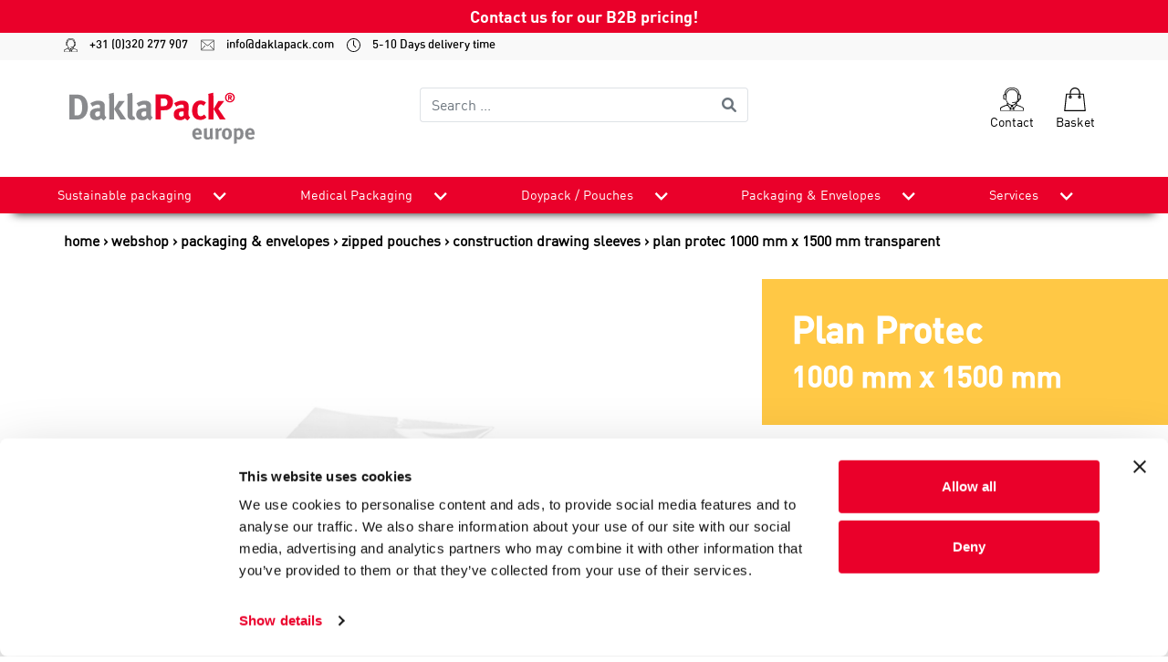

--- FILE ---
content_type: text/html; charset=utf-8
request_url: https://www.daklapack.eu/zipped-pouches/construction-drawing-sleeves/plan-protec-1000-mm-x-1500-mm-transparent/8712963005184
body_size: 108194
content:
<!DOCTYPE html>
<html lang="en">
<head>
    
        <!-- Google Tag Manager -->
        <script>
            (function(w, d, s, l, i) {
                w[l] = w[l] || [];
                w[l].push({
                    'gtm.start':
                        new Date().getTime(),
                    event: 'gtm.js'
                });
                var f = d.getElementsByTagName(s)[0],
                    j = d.createElement(s),
                    dl = l != 'dataLayer' ? '&l=' + l : '';
                j.async = true;
                j.src =
                    'https://www.googletagmanager.com/gtm.js?id=' + i + dl;
                f.parentNode.insertBefore(j, f);
            })(window, document, 'script', 'dataLayer', 'GTM-P2ZQCJJ');
        </script>
        <!-- End Google Tag Manager -->
            <script type="text/javascript">
            (function(i, s, o, g, r, a, m) {
                i['GoogleAnalyticsObject'] = r;
                i[r] = i[r] ||
                    function() {
                        (i[r].q = i[r].q || []).push(arguments)
                    }, i[r].l = 1 * new Date();
                a = s.createElement(o),
                    m = s.getElementsByTagName(o)[0];
                a.async = 1;
                a.src = g;
                m.parentNode.insertBefore(a, m)
            })(window, document, 'script', '//www.google-analytics.com/analytics.js', 'ga');

            ga('create', 'UA-41855739-1', 'auto', { 'allowLinker': true });
            ga('require', 'linker');
            ga('require', 'ec');
            
            ga('send', 'pageview');
            ;

            
        </script>
    <meta charset="utf-8">
<meta http-equiv="X-UA-Compatible" content="IE=edge">
<meta name="viewport" content="width=device-width, initial-scale=1, user-scalable=no, maximum-scale=1">


<title>Plan Protec 1000 mm x 1500 mm Transparent</title>


	<meta name="description" content="The Planprotec wallet offers ultimate protection for all kinds of technical drawings such as
floor plans, engineers CA D drawings or construction plans. Avoid unnecessary costs by replacing
expensive technical drawings by storing them in a Planprotec. Reusable wallets with a zip closure
which can be open and closed hundreds of times, thus allowing you to add or take away
from the wallets. Planprotec wallets keep the contents dry, free from dust and more importantly intact and clean. What ever the weather conditions ensure your drawings are protected." />

	<meta name="keywords" content="Plan Protec 1000 mm x 1500 mm Transparent, 8712963005184, Transparent, 1500 mm, 1000 mm, 1500 mm, 1000 mm, LDPE, 75 mu, Reclosable zipper, Completely transparent" />
<meta name="author" content="Daklapack" />

	<meta name="revisit-after" content="5 days" />

<meta property="og:site_name" content="DaklaPack Europe" />
<meta property="og:url" content="https://www.daklapack.eu/zipped-pouches/construction-drawing-sleeves/plan-protec-1000-mm-x-1500-mm-transparent/8712963005184" />

	<meta property="og:title" content="Plan Protec 1000 mm x 1500 mm Transparent" />

	<meta property="og:description" content="The Planprotec wallet offers ultimate protection for all kinds of technical drawings such as
floor plans, engineers CA D drawings or construction plans. Avoid unnecessary costs by replacing
expensive technical drawings by storing them in a Planprotec. Reusable wallets with a zip closure
which can be open and closed hundreds of times, thus allowing you to add or take away
from the wallets. Planprotec wallets keep the contents dry, free from dust and more importantly intact and clean. What ever the weather conditions ensure your drawings are protected." />

	<meta property="og:image" content="//media-frontend.tweakwise.com/image/daklapackgroup/l/475911/Plan-Protec-1000-mm-x-1500-mm-Transparent.jpg" />
	<link rel="image_src" href="//media-frontend.tweakwise.com/image/daklapackgroup/l/475911/Plan-Protec-1000-mm-x-1500-mm-Transparent.jpg" />

	<meta property="og:type" content="product" />





        <script src="https://js.stripe.com/v3/"></script>

    <link href="/Content/style/DaklapackV2?v=J8mj2dnkukytgqYHWhzgI6ATfIcnj9Tr7nbBT3mcxqg1" rel="stylesheet"/>


    <script src="https://code.jquery.com/jquery-3.4.1.min.js" integrity="sha256-CSXorXvZcTkaix6Yvo6HppcZGetbYMGWSFlBw8HfCJo=" crossorigin="anonymous"></script>
    <script src="https://cdnjs.cloudflare.com/ajax/libs/popper.js/1.14.3/umd/popper.min.js" integrity="sha384-ZMP7rVo3mIykV+2+9J3UJ46jBk0WLaUAdn689aCwoqbBJiSnjAK/l8WvCWPIPm49" crossorigin="anonymous"></script>

    <script src="/bundles/script/DaklapackV2Top?v=pzZFVegMH8YsAkNzeooU_CYGexYUOGcUiRo1sl9-5cc1"></script>


        <link rel="stylesheet" type="text/css" href="/common/stylesheet"/>
    <link rel="stylesheet" type="text/css" href="/Content/build/DaklapackV2/style.css?v=103"/>


    

    
        <link rel="shortcut icon" href="/data/website/147/favicon.ico" type="image/x-icon"/>
        <link rel="icon" href="/data/website/147/favicon.ico" type="image/png"/>
    
      <style type="text/css">
         @media screen and (max-width: 992px) {
            .row .contact .col-md-8.col-sm-10.nopadding {
               padding-left: 0 !important;
            }
         }
      </style>

    
</head>
<body>
    <!-- Google Tag Manager (noscript) -->
    <noscript>
        <iframe src="https://www.googletagmanager.com/ns.html?id=GTM-P2ZQCJJ"
                height="0" width="0" style="display:none;visibility:hidden">
        </iframe>
    </noscript>
    <!-- End Google Tag Manager (noscript) -->

<header id="header">
    
    
    <div class="brexit-banner d-flex align-items-center">
<p class="mx-auto">
Contact us for our B2B pricing!
</p>
</div>
    

<div id="header-hide-container">
    <div class="headercontactbar">
        <div class="container-xl">
            <div class="row">
                <div class="col-12">
                    <a href="tel:+31 (0)320 277 907">
                        <img src="/Content/img/DaklapackV2/svg/operator.svg">
                        +31 (0)320 277 907
                    </a>
                    <a href="mailto:info@daklapack.com">
                        <img src="/Content/img/DaklapackV2/svg/mail-line.svg">
                        info@daklapack.com
                    </a>
                    <a href="#">
                        <img src="/Content/img/DaklapackV2/svg/clock.svg">
                        5-10 Days delivery time
                    </a>
                </div>
            </div>
        </div>
    </div>
    <div class="container-xl">
        <div class="row headertop">
            <!-- Logo -->
            <div id="logo" class="col-8 col-lg-4 order-1">
                <a href="/">
                    <img src="/Content/img/DaklapackV2/svg/DaklaPack-Europe.svg" alt="Logo Daklapack"/>
                </a>
            </div>


            <form id="frmZoeken" class="input-group col-12 col-lg-4 order-3 order-lg-2 mt-3 mt-lg-0" action="/search" method="get">
                <input name="tn_q" id="tn_q" type="search" placeholder="Search ..." class="form-control py-2 border-right-0 border"/>
                <span class="input-group-append">
                    <button class="btn btn-outline-secondary border-left-0 border" type="submit">
                        <i class="fa fa-search"></i>
                    </button>
                </span>
            </form>

            <!-- Buttons services  -->
            <div id="services-btn" class="text-right col-4 order-2 order-lg-3">
                <!-- Hamburger menu -->
                <button class="navbar-toggler" type="button" data-toggle="collapse" data-target="#collapsibleNavbar" aria-controls="navbarSupportedContent" aria-expanded="false" aria-label="Toggle navigation">
                    <span class="navbar-toggler-icon"></span>
                </button>
                <!-- Trustpilot -->

                <!-- Klantenservice -->
                <div class="service-item">
                    <a href="/contact">
                        <img src="/Content/img/DaklapackV2/svg/operator.svg" class="svg-size" alt="Contact">
                        <p class="services">Contact</p>
                    </a>
                </div>
                <!-- Winkelmand -->
                <div class="service-item cart">
                    <a href="/basket">
                        <img src="/Content/img/DaklapackV2/svg/shopping-bag.svg" class="svg-size" alt="Basket">
                        <p class="services">Basket</p>
                    </a>
                </div>
            </div>
        </div>
    </div>
</div>

<div id="nav-menu-container">
    <div class="container-xl px-0">
        <nav class="navbar navbar-expand-md">
            <div class="collapse navbar-collapse" id="collapsibleNavbar">
                <ul class="navbar-nav w-100 d-md-flex justify-content-between">
                    <li id="menu-logo">
                        <a href="/">
                            <img src="/Content/img/DaklapackV2/svg/DaklaPack-Europe-White.svg" alt="Logo Daklapack"/>
                        </a>
                    </li>
                                <li class="nav-item dropdown">
                                    <a href="/sustainable-packaging" class="nav-link">
                                        Sustainable packaging
                                    </a>
                                    <a href="#" class="dp-nav-link">
                                        <img loading="lazy" src="/Content/img/DaklapackV2/bestelinfo-pijl.png" alt="dropdown pijl" class="dropdown-arrow">
                                    </a>
                                    <div class="dropdown-menu">
                                        <div class="menu-container">
                                                <div class="dropdown-group">
                                                    <div class="dropdown-title">
                                                            <a class="dropdown-item" href="/sustainable-packaging/designed-for-recycling-plastic">Designed for recycling (plastic)</a>
                                                    </div>
                                                    <ul class="dropdown-items d-none d-md-block">
                                                            <li>
                                                                <a class="dropdown-item" href="/designed-for-recycling-plastic/stand-up-pouches">Stand Up Pouches</a>
                                                            </li>
                                                            <li>
                                                                <a class="dropdown-item" href="/designed-for-recycling-plastic/doypacks">Doypacks</a>
                                                            </li>
                                                            <li>
                                                                <a class="dropdown-item" href="/designed-for-recycling-plastic/refill-pouch">Refill pouch</a>
                                                            </li>
                                                            <li>
                                                                <a class="dropdown-item" href="/designed-for-recycling-plastic/gripbags">Gripbags</a>
                                                            </li>
                                                            <li>
                                                                <a class="dropdown-item" href="/designed-for-recycling-plastic/flatbags">Flatbags</a>
                                                            </li>
                                                            <li>
                                                                <a class="dropdown-item" href="/designed-for-recycling-plastic/boxpouches">Boxpouches</a>
                                                            </li>
                                                    </ul>
                                                </div>
                                                <div class="dropdown-group">
                                                    <div class="dropdown-title">
                                                            <a class="dropdown-item" href="/sustainable-packaging/designed-for-recycling-paper">Designed for recycling (paper)</a>
                                                    </div>
                                                    <ul class="dropdown-items d-none d-md-block">
                                                            <li>
                                                                <a class="dropdown-item" href="/designed-for-recycling-paper/shipping-bags">Shipping bags</a>
                                                            </li>
                                                            <li>
                                                                <a class="dropdown-item" href="/designed-for-recycling-paper/envelopes">Envelopes</a>
                                                            </li>
                                                    </ul>
                                                </div>
                                                <div class="dropdown-group">
                                                    <div class="dropdown-title">
                                                            <a class="dropdown-item" href="/sustainable-packaging/bio-based">Bio-based</a>
                                                    </div>
                                                    <ul class="dropdown-items d-none d-md-block">
                                                            <li>
                                                                <a class="dropdown-item" href="/bio-based/gripbags">Gripbags</a>
                                                            </li>
                                                            <li>
                                                                <a class="dropdown-item" href="/bio-based/doypacks">Doypacks</a>
                                                            </li>
                                                    </ul>
                                                </div>
                                                <div class="dropdown-group">
                                                    <div class="dropdown-title">
                                                            <a class="dropdown-item" href="/sustainable-packaging/recycled-content">Recycled content</a>
                                                    </div>
                                                    <ul class="dropdown-items d-none d-md-block">
                                                            <li>
                                                                <a class="dropdown-item" href="/recycled-content/safetybags">Safetybags</a>
                                                            </li>
                                                            <li>
                                                                <a class="dropdown-item" href="/recycled-content/webshopbags">Webshopbags</a>
                                                            </li>
                                                            <li>
                                                                <a class="dropdown-item" href="/recycled-content/shipping-bags">Shipping bags</a>
                                                            </li>
                                                    </ul>
                                                </div>
                                                <div class="dropdown-group">
                                                    <div class="dropdown-title">
                                                            <a class="dropdown-item" href="/sustainable-packaging/designed-for-industrial-composting">Designed for (industrial) composting</a>
                                                    </div>
                                                    <ul class="dropdown-items d-none d-md-block">
                                                            <li>
                                                                <a class="dropdown-item" href="/designed-for-industrial-composting/doypacks">Doypacks</a>
                                                            </li>
                                                            <li>
                                                                <a class="dropdown-item" href="/designed-for-industrial-composting/gripbags">Gripbags</a>
                                                            </li>
                                                    </ul>
                                                </div>
                                        </div>
                                    </div>
                                </li>
                        <li>
                            <hr>
                        </li>
                                <li class="nav-item dropdown">
                                    <a href="/medical-packaging-un3373" class="nav-link">
                                        Medical Packaging
                                    </a>
                                    <a href="#" class="dp-nav-link">
                                        <img loading="lazy" src="/Content/img/DaklapackV2/bestelinfo-pijl.png" alt="dropdown pijl" class="dropdown-arrow">
                                    </a>
                                    <div class="dropdown-menu">
                                        <div class="menu-container">
                                                <div class="dropdown-group">
                                                    <div class="dropdown-title">
                                                            <a class="dropdown-item" href="/medical-packaging-un3373/un3373-p650-secondary-flexible-transport-bags">UN3373 P650 Secondary Flexible Transport bags</a>
                                                    </div>
                                                    <ul class="dropdown-items d-none d-md-block">
                                                            <li>
                                                                <a class="dropdown-item" href="/un3373-p650-secondary-flexible-transport-bags/secondary-leak-proof-packaging">Secondary leak proof packaging</a>
                                                            </li>
                                                            <li>
                                                                <a class="dropdown-item" href="/un3373-p650-secondary-flexible-transport-bags/iata-95kpa-secondary-leak-proof-packaging">IATA 95kpa Secondary leak proof packaging</a>
                                                            </li>
                                                            <li>
                                                                <a class="dropdown-item" href="/un3373-p650-secondary-flexible-transport-bags/3-in-1-secondary-leak-proof-packaging-absorbing-sheet-rigid-blister">3 in 1 Secondary leak proof packaging, absorbing sheet + rigid blister</a>
                                                            </li>
                                                    </ul>
                                                </div>
                                                <div class="dropdown-group">
                                                    <div class="dropdown-title">
                                                            <a class="dropdown-item" href="/medical-packaging-un3373/95kpa-iata-transport-bags">95kpa IATA transport bags</a>
                                                    </div>
                                                    <ul class="dropdown-items d-none d-md-block">
                                                    </ul>
                                                </div>
                                                <div class="dropdown-group">
                                                    <div class="dropdown-title">
                                                            <a class="dropdown-item" href="/medical-packaging-un3373/absorbent-sheets-and-tube-holders">Absorbent Sheets &amp; tube holders</a>
                                                    </div>
                                                    <ul class="dropdown-items d-none d-md-block">
                                                    </ul>
                                                </div>
                                                <div class="dropdown-group">
                                                    <div class="dropdown-title">
                                                            <a class="dropdown-item" href="/medical-packaging-un3373/un3373-shipping-labels">UN3373 Shipping Labels</a>
                                                    </div>
                                                    <ul class="dropdown-items d-none d-md-block">
                                                    </ul>
                                                </div>
                                                <div class="dropdown-group">
                                                    <div class="dropdown-title">
                                                            <a class="dropdown-item" href="/medical-packaging-un3373/un3373-p650-and-p620-shipping-kits">UN3373 P650 &amp; P620 Shipping kits</a>
                                                    </div>
                                                    <ul class="dropdown-items d-none d-md-block">
                                                    </ul>
                                                </div>
                                                <div class="dropdown-group">
                                                    <div class="dropdown-title">
                                                            <a class="dropdown-item" href="/medical-packaging-un3373/un3373-envelopes-and-outer-boxes">UN3373  Envelopes &amp; Outer Boxes</a>
                                                    </div>
                                                    <ul class="dropdown-items d-none d-md-block">
                                                    </ul>
                                                </div>
                                                <div class="dropdown-group">
                                                    <div class="dropdown-title">
                                                            <a class="dropdown-item" href="/medical-packaging-un3373/rigid-tube-blister-packs">Rigid Tube Blister Packs</a>
                                                    </div>
                                                    <ul class="dropdown-items d-none d-md-block">
                                                    </ul>
                                                </div>
                                                <div class="dropdown-group">
                                                    <div class="dropdown-title">
                                                            <a class="dropdown-item" href="/medical-packaging-un3373/un3373-temperature-controlled">UN3373 Temperature Controlled</a>
                                                    </div>
                                                    <ul class="dropdown-items d-none d-md-block">
                                                    </ul>
                                                </div>
                                                <div class="dropdown-group">
                                                    <div class="dropdown-title">
                                                            <a class="dropdown-item" href="/medical-packaging-un3373/laboratory-consumables">Laboratory Consumables</a>
                                                    </div>
                                                    <ul class="dropdown-items d-none d-md-block">
                                                    </ul>
                                                </div>
                                                <div class="dropdown-group">
                                                    <div class="dropdown-title">
                                                            <a class="dropdown-item" href="/medical-packaging-un3373/sharps-containers">Sharps Containers</a>
                                                    </div>
                                                    <ul class="dropdown-items d-none d-md-block">
                                                    </ul>
                                                </div>
                                                <div class="dropdown-group">
                                                    <div class="dropdown-title">
                                                            <a class="dropdown-item" href="/medical-packaging-un3373/biohazard-bags">BIOHAZARD Bags</a>
                                                    </div>
                                                    <ul class="dropdown-items d-none d-md-block">
                                                    </ul>
                                                </div>
                                                <div class="dropdown-group">
                                                    <div class="dropdown-title">
                                                            <a class="dropdown-item" href="/medical-packaging-un3373/iv-uv-protection-bags">IV UV Protection bags</a>
                                                    </div>
                                                    <ul class="dropdown-items d-none d-md-block">
                                                    </ul>
                                                </div>
                                                <div class="dropdown-group">
                                                    <div class="dropdown-title">
                                                            <a class="dropdown-item" href="/medical-packaging-un3373/tubes-and-containers">Tubes &amp; Containers</a>
                                                    </div>
                                                    <ul class="dropdown-items d-none d-md-block">
                                                    </ul>
                                                </div>
                                                <div class="dropdown-group">
                                                    <div class="dropdown-title">
                                                            <a class="dropdown-item" href="/medical-packaging-un3373/swabs-and-viral-transport-medium">Swabs &amp; Viral Transport Medium</a>
                                                    </div>
                                                    <ul class="dropdown-items d-none d-md-block">
                                                    </ul>
                                                </div>
                                                <div class="dropdown-group">
                                                    <div class="dropdown-title">
                                                            <a class="dropdown-item" href="/medical-packaging-un3373/pcr-dna-and-gene-detection-packaging">PCR, DNA &amp; Gene Detection Packaging</a>
                                                    </div>
                                                    <ul class="dropdown-items d-none d-md-block">
                                                    </ul>
                                                </div>
                                                <div class="dropdown-group">
                                                    <div class="dropdown-title">
                                                            <a class="dropdown-item" href="/medical-packaging-un3373/at-home-self-testing-components">At home Self Testing components</a>
                                                    </div>
                                                    <ul class="dropdown-items d-none d-md-block">
                                                    </ul>
                                                </div>
                                                <div class="dropdown-group">
                                                    <div class="dropdown-title">
                                                            <a class="dropdown-item" href="/medical-packaging-un3373/gripseal-bags">Gripseal Bags</a>
                                                    </div>
                                                    <ul class="dropdown-items d-none d-md-block">
                                                    </ul>
                                                </div>
                                                <div class="dropdown-group">
                                                    <div class="dropdown-title">
                                                            <a class="dropdown-item" href="/medical-packaging-un3373/tanos-medical-systainer">TANOS&#174; medical - systainer&#174;</a>
                                                    </div>
                                                    <ul class="dropdown-items d-none d-md-block">
                                                            <li>
                                                                <a class="dropdown-item" href="/tanos-medical-systainer/systainer-boxes">systainer&#174; boxes</a>
                                                            </li>
                                                            <li>
                                                                <a class="dropdown-item" href="/tanos-medical-systainer/systainer-trolly-en-transport">systainer&#174; trolly &amp; transport</a>
                                                            </li>
                                                            <li>
                                                                <a class="dropdown-item" href="/tanos-medical-systainer/systainer-box-inserts">systainer&#174; box inserts</a>
                                                            </li>
                                                            <li>
                                                                <a class="dropdown-item" href="/tanos-medical-systainer/systainer-accessories-and-consumables">systainer&#174; accessories &amp; consumables</a>
                                                            </li>
                                                    </ul>
                                                </div>
                                        </div>
                                    </div>
                                </li>
                        <li>
                            <hr>
                        </li>
                                <li class="nav-item dropdown">
                                    <a href="/doypack-spouted-pouches" class="nav-link">
                                        Doypack / Pouches
                                    </a>
                                    <a href="#" class="dp-nav-link">
                                        <img loading="lazy" src="/Content/img/DaklapackV2/bestelinfo-pijl.png" alt="dropdown pijl" class="dropdown-arrow">
                                    </a>
                                    <div class="dropdown-menu">
                                        <div class="menu-container">
                                                <div class="dropdown-group">
                                                    <div class="dropdown-title">
                                                            <a class="dropdown-item" href="/doypack-spouted-pouches/stand-up-pouches-recyclable-code-4">Stand up pouches recyclable CODE 4</a>
                                                    </div>
                                                    <ul class="dropdown-items d-none d-md-block">
                                                    </ul>
                                                </div>
                                                <div class="dropdown-group">
                                                    <div class="dropdown-title">
                                                            <a class="dropdown-item" href="/doypack-spouted-pouches/shaped-refill-pouch-recyclable-code-4">Shaped refill pouch recyclable CODE 4</a>
                                                    </div>
                                                    <ul class="dropdown-items d-none d-md-block">
                                                    </ul>
                                                </div>
                                                <div class="dropdown-group">
                                                    <div class="dropdown-title">
                                                            <a class="dropdown-item" href="/doypack-spouted-pouches/spouted-pouch-recyclable-code-4">Spouted pouch recyclable CODE 4</a>
                                                    </div>
                                                    <ul class="dropdown-items d-none d-md-block">
                                                    </ul>
                                                </div>
                                                <div class="dropdown-group">
                                                    <div class="dropdown-title">
                                                            <a class="dropdown-item" href="/doypack-spouted-pouches/flatbag-recyclable-code-4">Flatbag recyclable CODE 4</a>
                                                    </div>
                                                    <ul class="dropdown-items d-none d-md-block">
                                                    </ul>
                                                </div>
                                                <div class="dropdown-group">
                                                    <div class="dropdown-title">
                                                            <a class="dropdown-item" href="/doypack-spouted-pouches/stand-up-pouches-compostable">Stand up pouches compostable</a>
                                                    </div>
                                                    <ul class="dropdown-items d-none d-md-block">
                                                    </ul>
                                                </div>
                                                <div class="dropdown-group">
                                                    <div class="dropdown-title">
                                                            <a class="dropdown-item" href="/doypack-spouted-pouches/bag-in-box">Bag-in-Box - BIB System</a>
                                                    </div>
                                                    <ul class="dropdown-items d-none d-md-block">
                                                    </ul>
                                                </div>
                                                <div class="dropdown-group">
                                                    <div class="dropdown-title">
                                                            <a class="dropdown-item" href="/doypack-spouted-pouches/spouted-pouches">Spouted pouches</a>
                                                    </div>
                                                    <ul class="dropdown-items d-none d-md-block">
                                                    </ul>
                                                </div>
                                                <div class="dropdown-group">
                                                    <div class="dropdown-title">
                                                            <a class="dropdown-item" href="/doypack-spouted-pouches/stand-up-pouches-with-zipline">Stand up pouches with zipline</a>
                                                    </div>
                                                    <ul class="dropdown-items d-none d-md-block">
                                                    </ul>
                                                </div>
                                                <div class="dropdown-group">
                                                    <div class="dropdown-title">
                                                            <a class="dropdown-item" href="/doypack-spouted-pouches/stand-up-pouches-without-zipline">Stand up pouches without zipline</a>
                                                    </div>
                                                    <ul class="dropdown-items d-none d-md-block">
                                                    </ul>
                                                </div>
                                                <div class="dropdown-group">
                                                    <div class="dropdown-title">
                                                            <a class="dropdown-item" href="/doypack-spouted-pouches/pouches-for-wine">Pouches for wine</a>
                                                    </div>
                                                    <ul class="dropdown-items d-none d-md-block">
                                                    </ul>
                                                </div>
                                                <div class="dropdown-group">
                                                    <div class="dropdown-title">
                                                            <a class="dropdown-item" href="/doypack-spouted-pouches/moisture-barrier-bags">Moisture barrier bags</a>
                                                    </div>
                                                    <ul class="dropdown-items d-none d-md-block">
                                                    </ul>
                                                </div>
                                                <div class="dropdown-group">
                                                    <div class="dropdown-title">
                                                            <a class="dropdown-item" href="/doypack-spouted-pouches/boxpouches">Boxpouches</a>
                                                    </div>
                                                    <ul class="dropdown-items d-none d-md-block">
                                                    </ul>
                                                </div>
                                                <div class="dropdown-group">
                                                    <div class="dropdown-title">
                                                            <a class="dropdown-item" href="/doypack-spouted-pouches/boxpouches-with-valve">Boxpouches with valve</a>
                                                    </div>
                                                    <ul class="dropdown-items d-none d-md-block">
                                                    </ul>
                                                </div>
                                                <div class="dropdown-group">
                                                    <div class="dropdown-title">
                                                            <a class="dropdown-item" href="/doypack-spouted-pouches/stand-up-pouches-with-valve">Stand up pouches with valve</a>
                                                    </div>
                                                    <ul class="dropdown-items d-none d-md-block">
                                                    </ul>
                                                </div>
                                                <div class="dropdown-group">
                                                    <div class="dropdown-title">
                                                            <a class="dropdown-item" href="/doypack-spouted-pouches/side-gusset-pouches-with-valve">Side gusset pouches with valve</a>
                                                    </div>
                                                    <ul class="dropdown-items d-none d-md-block">
                                                    </ul>
                                                </div>
                                                <div class="dropdown-group">
                                                    <div class="dropdown-title">
                                                            <a class="dropdown-item" href="/doypack-spouted-pouches/stand-up-pouches-from-paper">Stand up pouches from paper</a>
                                                    </div>
                                                    <ul class="dropdown-items d-none d-md-block">
                                                    </ul>
                                                </div>
                                                <div class="dropdown-group">
                                                    <div class="dropdown-title">
                                                            <a class="dropdown-item" href="/doypack-spouted-pouches/mono-material-solutions">Mono material solutions</a>
                                                    </div>
                                                    <ul class="dropdown-items d-none d-md-block">
                                                    </ul>
                                                </div>
                                                <div class="dropdown-group">
                                                    <div class="dropdown-title">
                                                            <a class="dropdown-item" href="/doypack-spouted-pouches/all-stand-up-pouches">All DoyPack Pouches</a>
                                                    </div>
                                                    <ul class="dropdown-items d-none d-md-block">
                                                    </ul>
                                                </div>
                                                <div class="dropdown-group">
                                                    <div class="dropdown-title">
                                                            <a class="dropdown-item" href="/doypack-spouted-pouches/pouch-on-rail-system">Pouch-On-Rail system</a>
                                                    </div>
                                                    <ul class="dropdown-items d-none d-md-block">
                                                    </ul>
                                                </div>
                                        </div>
                                    </div>
                                </li>
                        <li>
                            <hr>
                        </li>
                                <li class="nav-item dropdown">
                                    <a href="/packaging-and-envelopes" class="nav-link">
                                        Packaging &amp; Envelopes
                                    </a>
                                    <a href="#" class="dp-nav-link">
                                        <img loading="lazy" src="/Content/img/DaklapackV2/bestelinfo-pijl.png" alt="dropdown pijl" class="dropdown-arrow">
                                    </a>
                                    <div class="dropdown-menu">
                                        <div class="menu-container">
                                                <div class="dropdown-group">
                                                    <div class="dropdown-title">
                                                            <a class="dropdown-item" href="/packaging-and-envelopes/grip-pouches">Grip pouches</a>
                                                    </div>
                                                    <ul class="dropdown-items d-none d-md-block">
                                                            <li>
                                                                <a class="dropdown-item" href="/grip-pouches/antistatic-grip-pouches">Antistatic grip pouches</a>
                                                            </li>
                                                            <li>
                                                                <a class="dropdown-item" href="/grip-pouches/biobased-grip-pouches">Biobased grip pouches</a>
                                                            </li>
                                                            <li>
                                                                <a class="dropdown-item" href="/grip-pouches/biodegradable-grip-pouches">Biodegradable grip pouches</a>
                                                            </li>
                                                            <li>
                                                                <a class="dropdown-item" href="/grip-pouches/coloured-grip-pouches">Coloured grip pouches</a>
                                                            </li>
                                                            <li>
                                                                <a class="dropdown-item" href="/grip-pouches/griptape-bags">Griptape bags</a>
                                                            </li>
                                                            <li>
                                                                <a class="dropdown-item" href="/grip-pouches/grip-seal-bags">Grip Seal Bags</a>
                                                            </li>
                                                    </ul>
                                                </div>
                                                <div class="dropdown-group">
                                                    <div class="dropdown-title">
                                                            <a class="dropdown-item" href="/packaging-and-envelopes/blisters">Blisters</a>
                                                    </div>
                                                    <ul class="dropdown-items d-none d-md-block">
                                                            <li>
                                                                <a class="dropdown-item" href="/blisters/euroblisters">Euroblisters</a>
                                                            </li>
                                                    </ul>
                                                </div>
                                                <div class="dropdown-group">
                                                    <div class="dropdown-title">
                                                            <a class="dropdown-item" href="/packaging-and-envelopes/zipped-pouches">Zipped pouches</a>
                                                    </div>
                                                    <ul class="dropdown-items d-none d-md-block">
                                                            <li>
                                                                <a class="dropdown-item" href="/zipped-pouches/construction-drawing-sleeves">Construction drawing sleeves</a>
                                                            </li>
                                                            <li>
                                                                <a class="dropdown-item" href="/zipped-pouches/slidergrip">Slidergrip</a>
                                                            </li>
                                                            <li>
                                                                <a class="dropdown-item" href="/zipped-pouches/polypost">Polypost</a>
                                                            </li>
                                                            <li>
                                                                <a class="dropdown-item" href="/zipped-pouches/polyzip">Polyzip</a>
                                                            </li>
                                                    </ul>
                                                </div>
                                                <div class="dropdown-group">
                                                    <div class="dropdown-title">
                                                            <a class="dropdown-item" href="/packaging-and-envelopes/pouches-with-adhesive-strip">Pouches with adhesive strip</a>
                                                    </div>
                                                    <ul class="dropdown-items d-none d-md-block">
                                                            <li>
                                                                <a class="dropdown-item" href="/pouches-with-adhesive-strip/photo-packaging">Photo packaging</a>
                                                            </li>
                                                            <li>
                                                                <a class="dropdown-item" href="/pouches-with-adhesive-strip/hook-pouches">Hook pouches</a>
                                                            </li>
                                                            <li>
                                                                <a class="dropdown-item" href="/pouches-with-adhesive-strip/headerbags">Headerbags</a>
                                                            </li>
                                                            <li>
                                                                <a class="dropdown-item" href="/pouches-with-adhesive-strip/sample-storage-pouches">Sample storage pouches</a>
                                                            </li>
                                                    </ul>
                                                </div>
                                                <div class="dropdown-group">
                                                    <div class="dropdown-title">
                                                            <a class="dropdown-item" href="/packaging-and-envelopes/safety-pouches">Safety pouches</a>
                                                    </div>
                                                    <ul class="dropdown-items d-none d-md-block">
                                                            <li>
                                                                <a class="dropdown-item" href="/safety-pouches/griptape-bags">Griptape bags</a>
                                                            </li>
                                                            <li>
                                                                <a class="dropdown-item" href="/safety-pouches/sample-storage-pouches">Sample storage pouches</a>
                                                            </li>
                                                    </ul>
                                                </div>
                                                <div class="dropdown-group">
                                                    <div class="dropdown-title">
                                                            <a class="dropdown-item" href="/packaging-and-envelopes/packing-slip-envelopes">Packing slip envelopes</a>
                                                    </div>
                                                    <ul class="dropdown-items d-none d-md-block">
                                                            <li>
                                                                <a class="dropdown-item" href="/packing-slip-envelopes/packing-slip-envelopes">Packing slip envelopes</a>
                                                            </li>
                                                            <li>
                                                                <a class="dropdown-item" href="/packing-slip-envelopes/business-card-holders">Business card holders</a>
                                                            </li>
                                                    </ul>
                                                </div>
                                                <div class="dropdown-group">
                                                    <div class="dropdown-title">
                                                            <a class="dropdown-item" href="/packaging-and-envelopes/pouches-without-closure">Pouches without closure</a>
                                                    </div>
                                                    <ul class="dropdown-items d-none d-md-block">
                                                            <li>
                                                                <a class="dropdown-item" href="/pouches-without-closure/block-base-pouches">Block base pouches</a>
                                                            </li>
                                                            <li>
                                                                <a class="dropdown-item" href="/pouches-without-closure/flat-pouches">Flat pouches</a>
                                                            </li>
                                                    </ul>
                                                </div>
                                                <div class="dropdown-group">
                                                    <div class="dropdown-title">
                                                            <a class="dropdown-item" href="/packaging-and-envelopes/envelopes">Envelopes</a>
                                                    </div>
                                                    <ul class="dropdown-items d-none d-md-block">
                                                            <li>
                                                                <a class="dropdown-item" href="/envelopes/printed-envelopes">Printed envelopes</a>
                                                            </li>
                                                            <li>
                                                                <a class="dropdown-item" href="/envelopes/protective-envelopes">Protective envelopes</a>
                                                            </li>
                                                            <li>
                                                                <a class="dropdown-item" href="/envelopes/card-backed-envelopes">Card-backed envelopes</a>
                                                            </li>
                                                            <li>
                                                                <a class="dropdown-item" href="/envelopes/coloured-envelopes">Coloured envelopes</a>
                                                            </li>
                                                            <li>
                                                                <a class="dropdown-item" href="/envelopes/metallic-bubble-envelopes">Metallic bubble envelopes</a>
                                                            </li>
                                                            <li>
                                                                <a class="dropdown-item" href="/envelopes/metallic-envelopes">Metallic envelopes</a>
                                                            </li>
                                                            <li>
                                                                <a class="dropdown-item" href="/envelopes/metallic-envelopes-mat">Metallic envelopes mat</a>
                                                            </li>
                                                            <li>
                                                                <a class="dropdown-item" href="/envelopes/sample-pouches">Sample pouches</a>
                                                            </li>
                                                            <li>
                                                                <a class="dropdown-item" href="/envelopes/packing-slip-envelopes">Packing slip envelopes</a>
                                                            </li>
                                                            <li>
                                                                <a class="dropdown-item" href="/envelopes/paperwise-envelopes">PaperWise envelopes</a>
                                                            </li>
                                                            <li>
                                                                <a class="dropdown-item" href="/envelopes/paper-bubble-envelopes">Paper bubble envelopes</a>
                                                            </li>
                                                            <li>
                                                                <a class="dropdown-item" href="/envelopes/kraft-paper-envelopes">Kraft paper envelopes</a>
                                                            </li>
                                                            <li>
                                                                <a class="dropdown-item" href="/envelopes/polypost">Polypost</a>
                                                            </li>
                                                            <li>
                                                                <a class="dropdown-item" href="/envelopes/mourning-card-envelopes">Mourning card envelopes</a>
                                                            </li>
                                                            <li>
                                                                <a class="dropdown-item" href="/envelopes/toptac-envelopes">Toptac envelopes</a>
                                                            </li>
                                                            <li>
                                                                <a class="dropdown-item" href="/envelopes/transparent-envelopes">Transparent envelopes</a>
                                                            </li>
                                                            <li>
                                                                <a class="dropdown-item" href="/envelopes/white-envelopes">White envelopes</a>
                                                            </li>
                                                            <li>
                                                                <a class="dropdown-item" href="/envelopes/window-envelopes">Window envelopes</a>
                                                            </li>
                                                            <li>
                                                                <a class="dropdown-item" href="/envelopes/cardboard-mailing-envelope">Cardboard mailing envelope</a>
                                                            </li>
                                                    </ul>
                                                </div>
                                                <div class="dropdown-group">
                                                    <div class="dropdown-title">
                                                            <a class="dropdown-item" href="/packaging-and-envelopes/boxes">Boxes</a>
                                                    </div>
                                                    <ul class="dropdown-items d-none d-md-block">
                                                            <li>
                                                                <a class="dropdown-item" href="/boxes/folding-boxes">Folding boxes</a>
                                                            </li>
                                                            <li>
                                                                <a class="dropdown-item" href="/boxes/letterbox-boxes">Letterbox boxes</a>
                                                            </li>
                                                            <li>
                                                                <a class="dropdown-item" href="/boxes/variable-height-boxes">Variable height boxes</a>
                                                            </li>
                                                            <li>
                                                                <a class="dropdown-item" href="/boxes/autolock-boxes">Autolock boxes</a>
                                                            </li>
                                                            <li>
                                                                <a class="dropdown-item" href="/boxes/american-folding-boxes">American folding boxes</a>
                                                            </li>
                                                    </ul>
                                                </div>
                                                <div class="dropdown-group">
                                                    <div class="dropdown-title">
                                                            <a class="dropdown-item" href="/packaging-and-envelopes/postal-packaging">Postal packaging</a>
                                                    </div>
                                                    <ul class="dropdown-items d-none d-md-block">
                                                            <li>
                                                                <a class="dropdown-item" href="/postal-packaging/webshop-bags">Webshop bags</a>
                                                            </li>
                                                            <li>
                                                                <a class="dropdown-item" href="/postal-packaging/folding-boxes">Folding boxes</a>
                                                            </li>
                                                            <li>
                                                                <a class="dropdown-item" href="/postal-packaging/letterbox-boxes">Letterbox boxes</a>
                                                            </li>
                                                            <li>
                                                                <a class="dropdown-item" href="/postal-packaging/variable-height-boxes">Variable height boxes</a>
                                                            </li>
                                                            <li>
                                                                <a class="dropdown-item" href="/postal-packaging/autolock-boxes">Autolock boxes</a>
                                                            </li>
                                                            <li>
                                                                <a class="dropdown-item" href="/postal-packaging/labels">Labels</a>
                                                            </li>
                                                    </ul>
                                                </div>
                                                <div class="dropdown-group">
                                                    <div class="dropdown-title">
                                                            <a class="dropdown-item" href="/packaging-and-envelopes/tape-padding-material">Tape/padding material</a>
                                                    </div>
                                                    <ul class="dropdown-items d-none d-md-block">
                                                            <li>
                                                                <a class="dropdown-item" href="/tape-padding-material/tape">Tape</a>
                                                            </li>
                                                            <li>
                                                                <a class="dropdown-item" href="/tape-padding-material/tape-dispenser">Tape dispenser</a>
                                                            </li>
                                                            <li>
                                                                <a class="dropdown-item" href="/tape-padding-material/padding-material">Padding material</a>
                                                            </li>
                                                    </ul>
                                                </div>
                                                <div class="dropdown-group">
                                                    <div class="dropdown-title">
                                                            <a class="dropdown-item" href="/packaging-and-envelopes/carrier-bags">Carrier bags</a>
                                                    </div>
                                                    <ul class="dropdown-items d-none d-md-block">
                                                            <li>
                                                                <a class="dropdown-item" href="/carrier-bags/paper-carrier-bags">Paper carrier bags</a>
                                                            </li>
                                                            <li>
                                                                <a class="dropdown-item" href="/carrier-bags/plastic-carrier-bags">Plastic carrier bags</a>
                                                            </li>
                                                            <li>
                                                                <a class="dropdown-item" href="/carrier-bags/non-woven-carrier-bags">Non woven carrier bags</a>
                                                            </li>
                                                            <li>
                                                                <a class="dropdown-item" href="/carrier-bags/cotton-carrier-bags">Cotton carrier bags</a>
                                                            </li>
                                                            <li>
                                                                <a class="dropdown-item" href="/carrier-bags/jute-carrier-bags">Jute carrier bags</a>
                                                            </li>
                                                            <li>
                                                                <a class="dropdown-item" href="/carrier-bags/jute-cord-carrier-bags">Jute cord carrier bags</a>
                                                            </li>
                                                            <li>
                                                                <a class="dropdown-item" href="/carrier-bags/juco-carrier-bags">Juco carrier bags</a>
                                                            </li>
                                                    </ul>
                                                </div>
                                                <div class="dropdown-group">
                                                    <div class="dropdown-title">
                                                            <a class="dropdown-item" href="/packaging-and-envelopes/wine-packaging">Wine packaging</a>
                                                    </div>
                                                    <ul class="dropdown-items d-none d-md-block">
                                                            <li>
                                                                <a class="dropdown-item" href="/wine-packaging/jute-wine-bags">Jute wine bags</a>
                                                            </li>
                                                            <li>
                                                                <a class="dropdown-item" href="/wine-packaging/paper-wine-bags">Paper wine bags</a>
                                                            </li>
                                                    </ul>
                                                </div>
                                                <div class="dropdown-group">
                                                    <div class="dropdown-title">
                                                            <a class="dropdown-item" href="/packaging-and-envelopes/gift-packaging">Gift packaging</a>
                                                    </div>
                                                    <ul class="dropdown-items d-none d-md-block">
                                                            <li>
                                                                <a class="dropdown-item" href="/gift-packaging/gift-boxes">Gift boxes</a>
                                                            </li>
                                                            <li>
                                                                <a class="dropdown-item" href="/gift-packaging/flashbags">Flashbags</a>
                                                            </li>
                                                            <li>
                                                                <a class="dropdown-item" href="/gift-packaging/flashmailers">Flashmailers</a>
                                                            </li>
                                                            <li>
                                                                <a class="dropdown-item" href="/gift-packaging/metallic-envelopes">Metallic envelopes</a>
                                                            </li>
                                                            <li>
                                                                <a class="dropdown-item" href="/gift-packaging/metallic-mat-envelopes">Metallic mat envelopes</a>
                                                            </li>
                                                    </ul>
                                                </div>
                                                <div class="dropdown-group">
                                                    <div class="dropdown-title">
                                                            <a class="dropdown-item" href="/packaging-and-envelopes/food-take-away-packaging">Food/take away packaging</a>
                                                    </div>
                                                    <ul class="dropdown-items d-none d-md-block">
                                                            <li>
                                                                <a class="dropdown-item" href="/food-take-away-packaging/fast-food-and-take-away">Fast food and take away</a>
                                                            </li>
                                                            <li>
                                                                <a class="dropdown-item" href="/food-take-away-packaging/cups-and-straws">Cups and straws</a>
                                                            </li>
                                                            <li>
                                                                <a class="dropdown-item" href="/food-take-away-packaging/cutlery-and-napkins">Cutlery and napkins</a>
                                                            </li>
                                                            <li>
                                                                <a class="dropdown-item" href="/food-take-away-packaging/bags-and-pouches">Bags and pouches</a>
                                                            </li>
                                                            <li>
                                                                <a class="dropdown-item" href="/food-take-away-packaging/kraft-cylinder-tubes">Kraft cylinder tubes</a>
                                                            </li>
                                                    </ul>
                                                </div>
                                        </div>
                                    </div>
                                </li>
                        <li>
                            <hr>
                        </li>
                                <li class="nav-item dropdown">
                                    <a href="/what-else-we-do" class="nav-link">
                                        Services
                                    </a>
                                    <a href="#" class="dp-nav-link">
                                        <img loading="lazy" src="/Content/img/DaklapackV2/bestelinfo-pijl.png" alt="dropdown pijl" class="dropdown-arrow">
                                    </a>
                                    <div class="dropdown-menu">
                                        <div class="menu-container menu-container-banner row text-center">
                                                <div class="col-md-3 col-6">
                                                    <a class="gs-menu-item-image" href="/kitting">
                                                            <img src="https://media-frontend.tweakwise.com/data/minigrip/orgineel/kitting.jpg" class="img-fluid" alt="Kitting">
                                                        <p>Kitting</p>
                                                        <p class="menuSubTitle"></p>
                                                    </a>
                                                </div>
                                                <div class="col-md-3 col-6">
                                                    <a class="gs-menu-item-image" href="/filling">
                                                            <img src="https://media-frontend.tweakwise.com/data/minigrip/orgineel/filling.jpg" class="img-fluid" alt="Filling">
                                                        <p>Filling</p>
                                                        <p class="menuSubTitle"></p>
                                                    </a>
                                                </div>
                                                <div class="col-md-3 col-6">
                                                    <a class="gs-menu-item-image" href="/production">
                                                            <img src="https://media-frontend.tweakwise.com/data/minigrip/orgineel/productie%20(3).jpg" class="img-fluid" alt="Production">
                                                        <p>Production</p>
                                                        <p class="menuSubTitle"></p>
                                                    </a>
                                                </div>
                                                <div class="col-md-3 col-6">
                                                    <a class="gs-menu-item-image" href="/cleanroom">
                                                            <img src="https://media-frontend.tweakwise.com/data/minigrip/orgineel/cleanroom-menu.jpg" class="img-fluid" alt="Cleanroom">
                                                        <p>Cleanroom</p>
                                                        <p class="menuSubTitle"></p>
                                                    </a>
                                                </div>
                                                <div class="col-md-3 col-6">
                                                    <a class="gs-menu-item-image" href="/co-packing">
                                                            <img src="https://media-frontend.tweakwise.com/data/minigrip/orgineel/Co-packing.jpg" class="img-fluid" alt="Co-packing">
                                                        <p>Co-packing</p>
                                                        <p class="menuSubTitle"></p>
                                                    </a>
                                                </div>
                                        </div>
                                    </div>
                                </li>
                        <li>
                            <hr>
                        </li>
                </ul>
            </div>
        </nav>
    </div>
</div>



</header>

<section id="main-content">
    

<!-- BREADCRUMBS -->
<div class="container-fluid mt-5 breadcrumbs">
   <div class="row">
      <div class="container-xl">
         <div class="row">
            <div class="col-12">
               <ul>
                  <li>
                     <a href="/">Home</a>
                  </li>
                  <li>
                     <a href="/webshop">Webshop</a>
                  </li>

                  

                  


                  
<li>
                           <a href="/packaging-and-envelopes">Packaging &amp; Envelopes</a>
                        </li>
                     <li>
                        <a href="/packaging-and-envelopes/zipped-pouches">Zipped pouches</a>
                     </li>
                        <li>
                           <a href="/zipped-pouches/construction-drawing-sleeves">Construction drawing sleeves</a>
                        </li>

                  <li>
                     Plan Protec 1000 mm x 1500 mm Transparent
                  </li>
               </ul>
            </div>
         </div>
      </div>
   </div>
</div>

<div class="product-page">
   <div class="container-xl mb-5 pb-5 shop-page">
      <div class="row d-flex">
         <!-- TITLE BLOCK MOBILE -->
         <div class="col-12 px-5 py-4 title-block d-block d-md-none yellow">
            <h1 class="px-5 py-4">
                  <p>Plan Protec</p>
                  <p>1000 mm x 1500 mm</p>
            </h1>
         </div>
         <!-- IMAGES -->
         <div class="col-12 col-md-6 col-lg-7 col-xl-7 order-1 pt-md-3">
            <div class="row d-flex flex-column flex-lg-row">
               <!-- PRODUCT LARGE IMAGE -->
               <div class="col-12 col-lg-9 offset-xl-1 order-0 order-lg-1 text-center" id="main-image">
                  <a class="image-expand-link" href="//media-frontend.tweakwise.com/image/daklapackgroup/xl/475911/Plan-Protec-1000-mm-x-1500-mm-Transparent.jpg">
                     <img loading="lazy" id="product-image-main" class="img-fluid mx-auto"
                          src="//media-frontend.tweakwise.com/image/daklapackgroup/l/475911/Plan-Protec-1000-mm-x-1500-mm-Transparent.jpg"
                          alt="Plan Protec 1000 mm x 1500 mm Transparent">
                     <i class="zoom-in-btn fas fa-plus"></i>
                  </a>
               </div>
            </div>
         </div>
         <!-- PRODUCT ORDER INFORMATION -->
         <div class="col-12 col-md-6 col-lg-5 col-xl-4 offset-xl-1 order-2">
            <div class="row">
               <div class="col-12 pl-md-0 d-none d-md-block title-block align-items-center">
                  <h1>
Plan Protec<br>
                        <span class="size">1000 mm x 1500 mm</span>
                  </h1>
                  <div class="title-background yellow"></div>
               </div>

               <!-- ORDER BUTTON -->
                  <div class="col-12 pl-md-0 pt-5 pb-1">
                     <form method="post" action="/basket/add" id="orderform" data-prijseenheid="50" data-minimaleafname="50" data-validation-message="Please order a multiple of 50, with a minimum of 50" data-track-id="10408" data-track-category="Construction drawing sleeves" data-track-name="Plan Protec 1000 mm x 1500 mm Transparent">
                        <div class="row align-items-center">
                           <div class="col-5">
                              <input name="__RequestVerificationToken" type="hidden" value="6Ixo56xeu3MnqBtTYC7q401iCp3HbMunpGRV0R9vyqvqurlUTMww57lFhGMioMzVlLB7w9XXX628kla_MDb-5wGZlQwd1LacIEaTzLpGCvs1" />
                              <input type="hidden" name="productID" value="10408">
                              <input class="form-control" type="number" min="50" step="50" id="amount" name="quantity" data-productid="10408" placeholder="Number">
                           </div>
                           <div class="col-3 text-center">
                              <span class="pt-prijs align-self-center" id="priceContainer" data-track-price="631.90">€ 631,90</span>
                           </div>
                           <div class="col-4 text-right">
                              <a id="order_button" href="#">
                                 <div class="btn btn-dpred w-100">Order</div>
                              </a>
                           </div>
                        </div>
                     </form>
                  </div>
               <!-- SAMPLES BUTTON -->
                    <div class="col-12 pl-md-0 pt-2 pb-1 ">
                        <form method="post" action="/basket/addsample" id="ordersampleform" data-validation-message="You may order a maximum of 2 samples" data-max-sample-quantity="2" data-track-id="10408" data-track-category="Construction drawing sleeves" data-track-name="Plan Protec 1000 mm x 1500 mm Transparent">
                            <div class="row align-items-center">
                                <div class="col-12">
                                <input name="__RequestVerificationToken" type="hidden" value="jKmK-reePXu7Y5Z3caG4RpX4WfFQ5IdvVptJMncA3JtAPhxgKg7wOvNe5jLgvQ2cbAjVIto_2veMn09gN-fnAFkixdhhuswEMw8mtJdaq8g1" />
                                <input type="hidden" name="productID" value="10408">
                                <input class="form-control" type="hidden" value="1" min="" max="2" step="1" id="sample_amount" name="quantity" placeholder="Number">
                                <a href="#" id="order_sample_button">
                                    <div class="btn btn-dpgray w-100">Order a free sample</div>
                                </a>
                                </div>
                            </div>
                        </form>
                    </div>
                            <!-- TOTAL INDICATOR -->
                                    <div class="col-12 pl-md-0 text-center text-md-left py-5 total-indicator">
                                        <strong>€ 631,90 Incl. VAT </strong>|
                                        € 592,61 Ex. VAT
                                    </div>

                            </div>
         </div>
         <!-- PRODUCT MAIN INFORMATION -->
         <div class="col-12 col-md-5 col-lg-7 col-xl-7 order-4 order-md-3 px-md-0 pt-md-5">
            <div class="row">
               <div class="col-12">
                  <!-- Nav tabs -->
                  <ul class="nav nav-tabs nav-justified productTabs">
                     <li class="nav-item">
                        <a class="nav-link productTab no-scroll-anchor" data-toggle="tab" href="#eco-label" data-no-anchor="true">Eco Label</a>
                     </li>
                     <li class="nav-item">
                        <a class="nav-link productTab no-scroll-anchor active" data-toggle="tab" href="#omschrijving" data-no-anchor="true">Description</a>
                     </li>
                     <li class="nav-item">
                        <a class="nav-link productTab no-scroll-anchor" data-toggle="tab" href="#eigenschappen" data-no-anchor="true">Properties</a>
                     </li>
                     <li class="nav-item">
                        <a class="nav-link productTab no-scroll-anchor" data-toggle="tab" href="#tailor-made" data-no-anchor="true">Tailor made</a>
                     </li>
                  </ul>
                  <!-- Tab panes -->
                  <div class="tab-content py-3">
                     <div class="tab-pane container px-xl-0 fade" id="eco-label">
                              <!-- Eco Label Not recyclable -->
                              <a class="btn"
                                 data-toggle="popover"
                                 data-title="Not recyclable"
                                 data-content="This product is unfortunately not recyclable."
                                 data-original-title=""
                                 title="Not recyclable"
                                 href=/eco-labels#not-recyclable>
                                 <img loading="lazy" class="elabel my-3" src="/data/ecolabel/image/6/label.svg" alt="Not recyclable">
                              </a>
                              <!-- Eco Label Not recyclable -->
                           <br>
                           <br>
                           <p>
                              <a href="/greenmission">Click here</a> for more information about the label.
                           </p>
                           <p>
                              If you have any questions about the Eco Label or if you want a tailor-made solution, please contact one of our specialists.
                           </p>

                     </div>
                     <div class="tab-pane container py-3 px-xl-0 active" id="omschrijving">
                        <p>The Planprotec wallet offers ultimate protection for all kinds of technical drawings such as<br />floor plans, engineers CA D drawings or construction plans. Avoid unnecessary costs by replacing<br />expensive technical drawings by storing them in a Planprotec. Reusable wallets with a zip closure<br />which can be open and closed hundreds of times, thus allowing you to add or take away<br />from the wallets. Planprotec wallets keep the contents dry, free from dust and more importantly intact and clean. What ever the weather conditions ensure your drawings are protected.</p>
                     </div>
                     <div class="tab-pane container py-3 px-xl-0 fade" id="eigenschappen">
                        <div class="row">
                           <div class="col-6">
                              <span>Order number:</span>
                           </div>
                           <div class="col-6">
                              <span>360006</span>
                           </div>
                        </div>
                           <div class="row">
                              <div class="col-6">
                                 <span>Colour:</span>
                              </div>
                              <div class="col-6">
                                 <span>Transparent</span>
                              </div>
                           </div>
                           <div class="row">
                              <div class="col-6">
                                 <span>External length:</span>
                              </div>
                              <div class="col-6">
                                 <span>1500 mm</span>
                              </div>
                           </div>
                           <div class="row">
                              <div class="col-6">
                                 <span>External width:</span>
                              </div>
                              <div class="col-6">
                                 <span>1000 mm</span>
                              </div>
                           </div>
                           <div class="row">
                              <div class="col-6">
                                 <span>Internal length:</span>
                              </div>
                              <div class="col-6">
                                 <span>1500 mm</span>
                              </div>
                           </div>
                           <div class="row">
                              <div class="col-6">
                                 <span>Internal width:</span>
                              </div>
                              <div class="col-6">
                                 <span>1000 mm</span>
                              </div>
                           </div>
                           <div class="row">
                              <div class="col-6">
                                 <span>Material:</span>
                              </div>
                              <div class="col-6">
                                 <span>LDPE</span>
                              </div>
                           </div>
                           <div class="row">
                              <div class="col-6">
                                 <span>Thickness:</span>
                              </div>
                              <div class="col-6">
                                 <span>75 mu</span>
                              </div>
                           </div>
                           <div class="row">
                              <div class="col-6">
                                 <span>Closure:</span>
                              </div>
                              <div class="col-6">
                                 <span>Reclosable zipper</span>
                              </div>
                           </div>
                           <div class="row">
                              <div class="col-6">
                                 <span>Transparency:</span>
                              </div>
                              <div class="col-6">
                                 <span>Completely transparent</span>
                              </div>
                           </div>

                           <div class="row">
                              <div class="col-6">
                                 <span>Extra Info:</span>
                              </div>
                              <div class="col-6">
                                 <span>Gold colour zipper, gold colour end clips</span>
                              </div>
                           </div>
                     </div>
                     <div class="tab-pane container py-3 px-xl-0 fade" id="tailor-made">
                        
                     </div>
                  </div>
               </div>

            </div>
         </div>
         <!-- DISCOUNT TABLE -->
         <div class="staffel-col col-12 col-md-6 col-lg-4 col-xl-4 offset-md-1 order-3 order-md-4 pl-md-0">


	<table class="table table-bordered stafel-table text-center">
		<tbody>
			<tr>
				<th class="tg-zlxb bn w33p"><strong>Quantity</strong></th>
						<th><strong>Ex. VAT</strong></th>
							<th><strong>Incl. VAT (7%)</strong></th>
			</tr>
				<tr>
					<td class="" data-staffel-amount="50">50</td>
						<td class=" ">€ 592,61</td>
							<td class="">€ 631,90</td>
				</tr>
				<tr>
					<td class="" data-staffel-amount="100">100</td>
						<td class=" ">€ 508,38</td>
							<td class="">€ 542,09</td>
				</tr>
				<tr>
					<td class="" data-staffel-amount="250">250</td>
						<td class=" ">€ 459,91</td>
							<td class="">€ 490,40</td>
				</tr>
				<tr>
					<td class="" data-staffel-amount="500">500</td>
						<td class=" ">€ 449,00</td>
							<td class="">€ 478,77</td>
				</tr>
				<tr>
					<td class="colbb" data-staffel-amount="1000">1.000</td>
						<td class=" colbb">€ 426,58</td>
							<td class="colbb">€ 454,86</td>
				</tr>
		</tbody>
	</table>
	<div class="prijsper text-right">
		<p>Price per 50 pieces
					<img loading="lazy" src="/Content/img/DaklapackV2/svg/Pijl.svg" s alt="pijl">
</p>
	</div>         </div>
      </div>

   </div>

   

   <div class="container-fluid bestel-info text-center">
      <div class="container">
    <div class="row">
        <div class="col-12">
            <a data-toggle="collapse" href="#bestel-info-content" role="button" aria-expanded="false" aria-controls="bestel-info-content" class="collapsed">
                <h3>
                    <img loading="lazy" src="/Content/img/DaklapackV2/bestelinfo.png"alt="bestelinfo">
                    WHAT YOU NEED TO KNOW BEFORE PLACING YOUR ORDER
                    <img loading="lazy" id="info-pijl" src="/Content/img/DaklapackV2/bestelinfo-pijl.png" alt="bestel pijl" class="rotate">
                </h3>
            </a>
        </div>
    </div>
    <div id="bestel-info-content" class="collapse">
        
    </div>
</div>
   </div>
</div>





<script src="/Content/Scripts/DaklapackV2/product.js"></script>
</section>

<!-- START FOOTER -->
<footer class="footer-area">
    <div class="footer-big">
        <!-- start .container -->
        <div class="container">
            <div class="row">
                    <div class="col-md-6 col-lg-3 widget-col">
                        <div class="footer-widget">
                            <div class="footer-menu">
                                <h4 class="footer-widget-title dinmed16z">WEBSHOP</h4>
                                <ul>
                                            <li>
                                                <a href="/sustainable-packaging">Sustainable packaging</a>
                                            </li>
                                            <li>
                                                <a href="/medical-packaging-un3373">Medical packaging</a>
                                            </li>
                                            <li>
                                                <a href="/laminated-packaging">Laminated packaging</a>
                                            </li>
                                            <li>
                                                <a href="/packaging-and-envelopes/">Packaging and envelopes</a>
                                            </li>
                                </ul>
                            </div>
                        </div>
                    </div>
                    <div class="col-md-6 col-lg-3 widget-col">
                        <div class="footer-widget">
                            <div class="footer-menu">
                                <h4 class="footer-widget-title dinmed16z">DIENSTEN</h4>
                                <ul>
                                            <li>
                                                <a href="/filling">Filling</a>
                                            </li>
                                            <li>
                                                <a href="/kitting">Kitting</a>
                                            </li>
                                            <li>
                                                <a href="/warehousing">Warehousing</a>
                                            </li>
                                            <li>
                                                <a href="/production">Production</a>
                                            </li>
                                            <li>
                                                <a href="/direct-mail">Direct Mail</a>
                                            </li>
                                            <li>
                                                <a href="/fulfillment">Fulfillment</a>
                                            </li>
                                            <li>
                                                <a href="/cleanroom">Cleanroom</a>
                                            </li>
                                            <li>
                                                <a href="/clinical-trials">Clinical Trials</a>
                                            </li>
                                </ul>
                            </div>
                        </div>
                    </div>
                    <div class="col-md-6 col-lg-3 widget-col">
                        <div class="footer-widget">
                            <div class="footer-menu">
                                <h4 class="footer-widget-title dinmed16z">INFO</h4>
                                <ul>
                                            <li>
                                                <a href="/about-us">About us</a>
                                            </li>
                                            <li>
                                                <a href="/greenmission">Green mission</a>
                                            </li>
                                            <li>
                                                <a href="/news">News</a>
                                            </li>
                                            <li>
                                                <a href="/catalogue">Catalogue</a>
                                            </li>
                                            <li>
                                                <a href="/leaflets">Leaflets</a>
                                            </li>
                                            <li>
                                                <a href="https://werkenbijdaklapack.com/vacatures/" target="_blank">Vacancies</a>
                                            </li>
                                            <li>
                                                <a href="/newsletter">Newsletter</a>
                                            </li>
                                            <li>
                                                <a href="https://www.daklapackrallysport.com" target="_blank">DaklaPack Rallysport</a>
                                            </li>
                                            <li>
                                                <a href="/xmlsitemap">Sitemap</a>
                                            </li>
                                </ul>
                            </div>
                        </div>
                    </div>
                    <div class="col-md-6 col-lg-3 widget-col">
                        <div class="footer-widget">
                            <div class="footer-menu">
                                <h4 class="footer-widget-title dinmed16z">SERVICE</h4>
                                <ul>
                                            <li>
                                                <a href="/quotation">Quotation</a>
                                            </li>
                                            <li>
                                                <a href="/contact">Complaint</a>
                                            </li>
                                            <li>
                                                <a href="https://media-frontend.tweakwise.com/data/minigrip/orgineel/Algemene-voorwaarden-DaklaPack-Group-2021-EN.pdf">Terms and conditions</a>
                                            </li>
                                            <li>
                                                <a href="/privacy">Privacy</a>
                                            </li>
                                            <li>
                                                <a href="/contact">Contact</a>
                                            </li>
                                </ul>
                            </div>
                        </div>
                    </div>

            </div>

            <div class="row">
                <div class="col-md-6 col-lg-3 widget-col">
                    <div class="footer-widget widget-v">
                        <div class="footer-menu footer-menu--1">
                           <h4 class="footer-widget-title dinmed16z">We ship with</h4>
                              <img loading="lazy" src="/data/website/147/shipping-0.svg" alt="">                               <img loading="lazy" src="/data/website/147/shipping-1.svg" alt="">                            
                        </div>
                    </div>
                </div>

                <div class="col-md-6 col-lg-3 widget-col">
                    <div class="footer-widget widget-b">
                       <div class="footer-menu">
                          <h4 class="footer-widget-title dinmed16z">Payment methods</h4>
                             <img loading="lazy" src="/data/website/147/payment-0.svg" alt="">                              <img loading="lazy" src="/data/website/147/payment-1.svg" alt="">                              <img loading="lazy" src="/data/website/147/payment-2.svg" alt="">                              <img loading="lazy" src="/data/website/147/payment-3.svg" alt="">                           
                       </div>
                    </div>
                </div>

                <div class="col-md-6 col-lg-3 widget-col">
                    <div class="footer-widget widget-ob">
                        <div class="footer-menu">
                            <h4 class="footer-widget-title dinmed16z">Order Online</h4>
                            <ul>
                                <li>
                                    <img loading="lazy" src="/Content/img/DaklapackV2/svg/free-samples.svg" class="freesamples" alt="Free samples">
                                    Free samples
                                </li>
                                <li>
                                    <img loading="lazy" src="/Content/img/DaklapackV2/svg/delivery-truck.svg" class="levertijd" alt="5-10 days delivery time">
                                    5-10 days delivery time
                                </li>
                                <li>
                                    <img loading="lazy" src="/Content/img/DaklapackV2/svg/pay.svg" class="betalen" alt="‎">
                                    ‎
                                </li>
                            </ul>
                        </div>
                    </div>
                </div>

                <div class="col-md-6 col-lg-3 widget-col">
                    <div class="footer-widget widget-c">
                        <div class="footer-menu no-padding">
                            <h4 class="footer-widget-title dinmed16z">Contact</h4>
                            <ul>
                                <li>
                                    <img src="/Content/img/DaklapackV2/svg/operator.svg" alt="Telefoonnummer">
                                    <a href="tel:+31 (0)320 277 907">+31 (0)320 277 907</a>
                                </li>
                                <li>
                                    <img src="/Content/img/DaklapackV2/svg/mail.svg" alt="E-mailadres">
                                    <a href="mailto:info@daklapack.com">info@daklapack.com</a>
                                </li>
                            </ul>
                        </div>
                    </div>
                </div>

            </div>
        </div>
    </div>

    <div class="mini-footer">
        <div class="container">
            <div class="row">
                <div class="col-md-6">
                    <div class="copyright-text text-center text-md-right pr-md-5 pb-3 pb-md-0">
                        <a href="https://daklapackgroup.com/" target="_blank">
                            © <span id="copyright-year"></span> DaklaPack Group
                        </a>
                    </div>
                </div>
                <div class="col-md-6">
                    <div class="social-icons align-middle pl-md-5 text-center text-md-left">
                            <a target="_blank" href="https://www.facebook.com/DaklaPackEU">
                                <i class="fab fa-facebook-f social-icon"></i>
                            </a>
                                                    <a target="_blank" href="https://www.linkedin.com/company/daklapack-group">
                                <i class="fab fa-linkedin-in social-icon"></i>
                            </a>
                                                                                                     <a target="_blank" href="https://www.youtube.com/daklapack" alt="YouTube">
                                <i class="fab fa-youtube social-icon"></i>
                             </a>
                    </div>
                    <a id="btt-btn">
                        <i class="fas fa-chevron-up"></i>
                    </a>
                </div>
            </div>
        </div>
    </div>
</footer>

<script>
    $(document).ready(function () {
        var dt = new Date();
        $('#copyright-year').html(dt.getFullYear());
    });
</script>




<script src="/Content/build/DaklapackV2/script.js?v=103"></script>









<script src="/bundles/script/DaklapackV2Bottom?v=iLREwK03eBtgnFePwMQj1N2HmEjLtXxxsD_NTAvDPlw1"></script>


   <script type="text/javascript">
      $(document).ready(function () {
         window.Daklapack.ProductInit();
      });
   </script>


</body>
</html>

--- FILE ---
content_type: text/css; charset=utf-8
request_url: https://www.daklapack.eu/common/stylesheet
body_size: 15067
content:
@font-face {
  font-family: 'DINCondensedBold';
  font-style: normal;
  font-weight: normal;
  src: url('/content/css/fonts/DINCondensed-Bold.woff') format('woff'), url('https://daklapackmedia.com/daklapack/assets/fonts/DINCondensed-Bold.ttf') format('truetype');
font-display: swap;
}

.menu-container {
    column-fill: initial;
}

@media (max-width: 1200px) {
	.breadcrumbs {
    		padding-left: 15px;
    		padding-right: 15px;
	}
}

@media screen and (max-width: 991px) {
	.publicatie-page h1, .like-h1 {
		font-size: 45px!important;
	}

	.publicatie-page .contact-form, .publicatie-page #netivity-forms-fEPODETO36 {
		margin-bottom: 0!important;
	}

	.category-page .description-content {
		padding-left: 1.5rem!important;
		padding-right: 1.5rem!important;
	}
	.flyin_fromleft1, 
	.flyin_fromleft2, 
	.flyin_fromleft3, 
	.flyin_fromleft4, 
	.flyin_fromleft5,
	.flyin_fromleft6  {
		padding-top: 20px!important;
		padding-bottom: 25px!important;
		padding-left: 15px;
		width: 65%!important;
		margin-top: -100px!important;
	}

	.service-filling .qualitynorms ,
	#carousel-klantcase .carousel-item .row,
	#Content10 {
		padding-left: 1.5rem;
		padding-right: 1.5rem;
	}
	.services .btn-slider-cleanroom {
		font-size: 12px;
		margin-right: 7px;
		padding: 8px 4px;
	}
    .overlay-home h3.dinconb60w {
        font-size: 5vw;
    }

    .headercontactbar {
        display: none;
    }

    .checkout .num {
        display: none;
    }

    .checkout .col-6.bestelknop{
        max-width: 100%;
    }

    .headertop #logo img {
        max-width: 150px;
    }

    .headertop #logo ,
    .headertop #services-btn {
        flex: 0 0 50%;
        max-width: 50%;
    }

    .missie {
        padding: 100px 0 50px;
        font-style: normal;
    }

    .missie p {
        margin-bottom: 50px;
    }

	.product-page .tab-pane {
		padding-left: 0;
		padding-right: 0;
	}

	.product-page .bestel-info #bestel-info-content {
 		padding-left: 0;
		padding-right: 0;
	}

	.trustpilot-link {
		line-height: 1.25;
	}

	.terms-and-conditions-page h2 {
		font-size: 32px;
	}

	.btn.home-link {
		margin-bottom: 20px;
	}

	.btn.home-link img {
		margin-right: 0;
	}

	.news-page .nieuwsitem {
		padding-left: 15px!important;
		padding-right: 15px!important;
	}

	.groene-missie-page .sppunten h2 {
		font-size: 45px;
	}
}

@media only screen and (max-width: 767px){
    .missie {
        font-size: 1.2em;
        line-height: 1.2em;
    }

    .menu-container .dropdown-item {
        font-size: .8em!important;
    }

    .nav-item {
        padding: 15px;
    }

    .nav-item.dropdown .dropdown-menu {
        padding: 0!important;
    }

    .nav-item.dropdown .dropdown-menu.show {
        padding: 10px;
    }

	.product-page .nav-tabs.productTabs li {
		height: auto;
		font-size: 11px;
		padding: 3px;
	}


	.nav-justified .nav-item {
    		flex-basis: auto;
	}

	.product-page .nav-tabs.productTabs li::before {
		display: none;
	}
	
	.footer-big .container {
        	max-width: 100%;
	}
	
	.footer-big .row .widget-col {
		border-right: none;
	}

	#services-btn {
		display: flex;
		flex-direction: row-reverse;
		justify-content: center;
		align-items: center;
		padding-right: 35px;
	}

	.service-item.cart {
		margin-right: 35px!important;
	}

	.service-item.cart p {
		margin-bottom: 0;
	}
	
	.cookie-notification {
		padding-bottom: 75px;
	}
}

@media only screen and (max-width: 667px){
	#info-pijl {
		margin-top: 3rem;
	}

	.webshop-landing-page .block .block-title {
		font-size: 12px;
	}


	.afm {
		text-align: center!important;
		margin-top: 1.5rem;
	}
}

.checkout .plasticsoup img {
    display: none;
}

.pagination {
    margin: 70px auto 20px;
}

.hoverblocks {
    height: auto;
    margin-top: 2rem;
}

.arrows {
    display: flex;
}
.arrows div:not(:last-child) p::after {
    content: " • ";
  margin-right: 5px;
}
.arrows .arrow-active {
    color: black;
}

.product-page .container.trustpilot {
	padding-bottom: 3rem;
}

.directmailimage {
	 background: url(/Content/img/Daklapack/directmail.png);
	 padding-top: 35%;
}

@media (min-width: 992px) and (max-width: 1299px) {
	.directmailimage {
	 background-position: -850px 0!important;
	 padding-top: 55%!important;
	}
}

.title-block.d-block.d-md-none:not(.blue):not(.yellow):not(.gmgreen):not(.green),
.title-background:not(.blue):not(.yellow):not(.gmgreen):not(.green) {
background: #d3d3d3;
}

.productieimage {
    background: url(/Content/img/Daklapack/productie.png);
    padding-top: 35%;
}
@media (min-width: 992px) and (max-width: 1299px)
.productieimage {
    background-position: 0 0!important;
    padding-top: 55%!important;
}

.firstpara {
font-family: DINMedium !important;
}

.flyin_fromleft4 {
    background-color: #ffd241
}

.flyin_fromleft5 {
    background-color: #4c9d2f;
}

.flyin_fromleft4,
.flyin_fromleft5 {
    padding-top: 54px;
    padding-bottom: 55px;
    margin-top: -65px;
    position: absolute;
    width: 45%;
    z-index: 1;
}

.flyin_fromleft4 p,
.flyin_fromleft5 p {
    color: #fff;
    float: right;
    font-family: DINMedium,sans-serif,sans-serif;
    font-size: 22pt;
    margin-right: 25px;
    margin-top: 0;
    margin-bottom: 0;
}

.col-12.description-content {
    max-width: 1250px;
    margin: 0 auto;
}

@media only screen and (max-width: 767px){
.nav-item {
    overflow: hidden;
}
}

.groene-missie-page .bgimagegm {
    background-image: url(https://media-frontend.tweakwise.com/data/minigrip/orgineel/GM-bg-image.png);
}

ul.vinkjes {
    list-style-image: url(https://media-frontend.tweakwise.com/data/minigrip/orgineel/Check-mark.png);
}

.tmliamtoro {
    background: url(https://media-frontend.tweakwise.com/data/minigrip/orgineel/IAMTORO%20achtergrond.jpg) center center no-repeat
}

.tml24ice {
    background: url(https://media-frontend.tweakwise.com/data/minigrip/orgineel/24ICE%20achtergrond.jpg) center center no-repeat
}

.tmlolivery {
    background: url(https://media-frontend.tweakwise.com/data/minigrip/orgineel/Olivery%20achtergrond.jpg) center center no-repeat
}

.tmlpr {
    background: url(https://media-frontend.tweakwise.com/data/minigrip/orgineel/Pelican%20Rouge%20achtergrond.jpg) center center no-repeat
}

.tmljumbog {
    background: url(https://media-frontend.tweakwise.com/data/minigrip/orgineel/Jumbo%20achtergrond.jpg) center center no-repeat
}

.tmlglobale {
    background: url(https://media-frontend.tweakwise.com/data/minigrip/orgineel/Global%20achtergrond.jpg) center center no-repeat
}
.slick-arrow.slick-prev:before {
    content: url(https://media-frontend.tweakwise.com/data/minigrip/orgineel/Chevron-Links.png)
}
.slick-arrow.slick-next:before {
    content: url(https://media-frontend.tweakwise.com/data/minigrip/orgineel/Chevron-Rechts.png)
}

.groene-missie-page .bgimagegm {
background-image: url(https://media-frontend.tweakwise.com/data/minigrip/orgineel/GM-bg-image.png);
}

@media (min-width:992px) {
    .whyplastic-page .pim-row .pim {
background: url(https://media-frontend.tweakwise.com/data/minigrip/orgineel/dreamstime_m_28322908.png);
}
}

#header {
box-shadow: 0px 15px 10px -15px #111; 
}

/* Bedanktpaginas -- 10-12-2021 GAW */
.bedankt {
	padding: 100px 0; 
}

/* Telefoon niet bereikbaar -- 29-11-2021 GAW */
/*
#header {
	box-shadow: none;
}

#main-content {
	padding-top: 0!important;
}

.no-phone {
	background-color: red;
	padding: 10px;
	text-align: center;
	width: 100%;
	color: white;
	padding-top: 220px;
} */

/* Nieuwsbrief page h1 eraf -- 02-02-2022 GAW */
.opdehoogte h3 {
    font-size: 24pt;
}

/* GREEN MISSION V2
*
*
*
*
*
*
*
*/
/* _variables.scss */
/* _mixins.scss */
/* _typography.scss */
/* line 2, ../../Websites/Daklapack-V2/Groene Missie V2/code/assets/scss/_intro-groene-missie.scss */
.intro-gm-page h2 {
  margin-bottom: 30px;
  font-size: 60px;
}

/* line 8, ../../Websites/Daklapack-V2/Groene Missie V2/code/assets/scss/_intro-groene-missie.scss */
.dpgm {
  padding: 200px 0 50px;
}

/* line 10, ../../Websites/Daklapack-V2/Groene Missie V2/code/assets/scss/_intro-groene-missie.scss */
.dpgm .introgm-onzeproducten {
  padding: 50px 0;
}

/* line 15, ../../Websites/Daklapack-V2/Groene Missie V2/code/assets/scss/_intro-groene-missie.scss */
.divider-introgm {
  --divider-height: 4rem;
  position: relative;
  top: calc( var(--divider-height)/2 * -1);
  height: var(--divider-height);
  width: 100%;
  float: left;
  z-index: 1;
}

/* line 23, ../../Websites/Daklapack-V2/Groene Missie V2/code/assets/scss/_intro-groene-missie.scss */
.divider-introgm svg {
  width: 100%;
  height: 100%;
}

/* line 26, ../../Websites/Daklapack-V2/Groene Missie V2/code/assets/scss/_intro-groene-missie.scss */
.divider-introgm svg path {
  fill: #97c21e;
  stroke: none;
  transform: scale(-1, 1);
  transform-origin: 250px 250px;
}

/* line 31, ../../Websites/Daklapack-V2/Groene Missie V2/code/assets/scss/_intro-groene-missie.scss */
.divider-introgm svg path.divider-top {
  fill: white;
}

/* line 35, ../../Websites/Daklapack-V2/Groene Missie V2/code/assets/scss/_intro-groene-missie.scss */
.divider-introgm svg rect {
  fill: white;
  stroke: none;
  width: 500px;
  height: 500px;
}

/* line 40, ../../Websites/Daklapack-V2/Groene Missie V2/code/assets/scss/_intro-groene-missie.scss */
.divider-introgm svg rect.divider-top {
  fill: #97c21e;
}

/* line 47, ../../Websites/Daklapack-V2/Groene Missie V2/code/assets/scss/_intro-groene-missie.scss */
.introgm-onzeproducten {
  padding: 300px 0;
}

/* line 49, ../../Websites/Daklapack-V2/Groene Missie V2/code/assets/scss/_intro-groene-missie.scss */
.introgm-onzeproducten p {
  font-size: 20px;
}

/* line 52, ../../Websites/Daklapack-V2/Groene Missie V2/code/assets/scss/_intro-groene-missie.scss */
.introgm-onzeproducten .introgm-labels-wrap {
  align-self: center;
  padding-right: 150px;
}

/* line 55, ../../Websites/Daklapack-V2/Groene Missie V2/code/assets/scss/_intro-groene-missie.scss */
.introgm-onzeproducten .introgm-labels-wrap .introgm-labels {
  display: flex;
  padding: 0 15px 0 0;
  margin: 0;
  justify-content: center;
  gap: 20%;
}

/* line 61, ../../Websites/Daklapack-V2/Groene Missie V2/code/assets/scss/_intro-groene-missie.scss */
.introgm-onzeproducten .introgm-labels-wrap .introgm-labels .figure-caption {
  color: white;
  font-size: 20px;
  font-family: DINCondensedBold, Calibri, sans-serif;
}

/* line 70, ../../Websites/Daklapack-V2/Groene Missie V2/code/assets/scss/_intro-groene-missie.scss */
.introgm-onzereis {
  padding: 300px 0;
}

/* line 72, ../../Websites/Daklapack-V2/Groene Missie V2/code/assets/scss/_intro-groene-missie.scss */
.introgm-onzereis .sdglogo {
  display: flex;
  justify-content: center;
}

/* line 75, ../../Websites/Daklapack-V2/Groene Missie V2/code/assets/scss/_intro-groene-missie.scss */
.introgm-onzereis .sdglogo img {
  padding-bottom: 30px;
  max-height: 90px;
}

/* line 80, ../../Websites/Daklapack-V2/Groene Missie V2/code/assets/scss/_intro-groene-missie.scss */
.introgm-onzereis .sdgoals {
  display: flex;
  flex-wrap: wrap;
  column-gap: 10px;
  row-gap: 10px;
}

/* line 85, ../../Websites/Daklapack-V2/Groene Missie V2/code/assets/scss/_intro-groene-missie.scss */
.introgm-onzereis .sdgoals img {
  max-width: 90px;
}
.popup{
	position: fixed;
    	background: white;
    	width: 400px;
    	left: calc(50% - 200px);
    	top: 110%;
    	z-index: 100;
    	box-shadow: 0px 0px 0px 9999px rgb(0 0 0 / 30%);
}
@media only screen and (max-width: 767px) {
	.popup{
		width:100%;
		left:0;
		position: unset;
	}
}
.popup h3{
	display:none;
}
.popup p{
	margin: 0 0 24px;
	margin-bottom: 17px;
}
.popup p:last-child{
	margin: 0;
}
.popup h4{
	font-family: DINCondensedBold,Calibri,sans-serif;
	font-size: 47px;
}
.popup .col-md-4{
	display:none;
}

.popup .col-md-8{
	max-width: 100%;
	flex: 1;
	text-align:center;
	padding: 40px;
	margin-bottom: -82px;
	margin-top: -20px;
}

.popup a.vote-button{

}
.popup .container-fluid{
	position:relative;
}
.popup .door-website.add-close{
    position: absolute;
    right: -30px;
    top: 21px;
    content: '';
    border: none;
    background: unset;
    opacity: 0;
    width: 50px;
    overflow: hidden;
    height: 40px;
}
.popup .close.add-close{
	margin-right: 20px;
	margin-top: 10px;
	opacity: 1;
}
.popup .award-logo{
	padding:0 20px
}

/* DIT VOOR HEEL V2 FIXEN */
/* Home blokken text resize 11-2022 -- GAW */
.overlay-home h3.dinconb60w {
    font-size: 2.5vw;
}

@media only screen and (max-width: 1199px) {
    h3.dinconb60w {
        font-size: unset;
    }
}

@media only screen and (max-width: 991px) {
    .overlay-home h3.dinconb60w {
        font-size: 2.5vw!important;
    }
}

/* Witte stukken tussen tekst kleiner GMFAQ 12-2022 -- GAW */
.gmv2-faq-page {
	padding-top: 50px;
}

.gmv2-faq-page section.eco-label-item {
	padding-top: 50px!important;
}

/* RNG banner 1 row 11-2022 -- GAW */
.brexit-banner {
    background-color: #ea002a;
    color: #000;
    width: 100%;
    padding: 0 15px;
    height: 28vw;
}

.brexit-banner p {
    font-family: 'DINBold', Arial, sans-serif;
    font-size: 18px;
    color: #fff;
    margin: 0;
    text-align: center;
}

.hoverblocks {
    top: 350px!important;
}

section#main-content {
    margin-top: 59.8vw!important;
}

@media screen and (min-width: 576px) {
    .brexit-banner {
        height: 15vw;
    }

    section#main-content {
        margin-top: 38.8vw!important;
    }
}

@media screen and (min-width: 768px) {
    .brexit-banner {
        height: 7.5vw;
    }

    section#main-content {
        margin-top: 32.5vw!important;
    }
}

@media screen and (min-width: 992px) {
    .brexit-banner {
        height: 5.5vw;
    }

    section#main-content {
        margin-top: 22vw!important;
    }
}

@media screen and (min-width: 1199px) {
    .brexit-banner {
        height: 2.8vw;
    }

    section#main-content {
        margin-top: 16vw!important;
    }
}

@media screen and (min-width: 1500px) {
    .brexit-banner {
        height: 2vw;
    }

    section#main-content {
        margin-top: 11.9vw!important;
    }
}

@media screen and (min-width: 2000px) {
    .brexit-banner {
        height: 1.5vw;
    }

    section#main-content {
        margin-top: 9.4vw!important;
    }
}

/* DIT NA VOLGENDE RELEASE VERWIJDEREN | 21-12-2023 */
@media only screen and (max-width: 450px) {
    .category-page .top-content .ctabtn .btn-dpred,
    .category-page .description-content .ctabtn .btn-dpred{
        margin-right: 0;
    }

    .category-page .top-content .ctabtn .btn-dpgreen,
    .category-page .description-content .ctabtn .btn-dpgreen{
        margin-left: 0;
    }
}

--- FILE ---
content_type: image/svg+xml
request_url: https://www.daklapack.eu/Content/img/DaklapackV2/svg/clock.svg
body_size: 264
content:
<svg id="Laag_1" data-name="Laag 1" xmlns="http://www.w3.org/2000/svg" viewBox="0 0 24.85 24.85"><defs><style>.cls-1{fill:#010002;}</style></defs><path class="cls-1" d="M376.42,276.09a12.43,12.43,0,1,1,12.43-12.42,12.43,12.43,0,0,1-12.43,12.42Zm0-23.42a11,11,0,1,0,11,11,11,11,0,0,0-11-11Zm0,0" transform="translate(-364 -251.24)"/><path class="cls-1" d="M380.23,268.19a.7.7,0,0,1-.5-.21l-3.81-3.81a.71.71,0,0,1-.21-.5v-8.06a.71.71,0,0,1,.72-.71.7.7,0,0,1,.7.71v7.76l3.6,3.6a.71.71,0,0,1,0,1,.69.69,0,0,1-.5.21Zm0,0" transform="translate(-364 -251.24)"/></svg>

--- FILE ---
content_type: image/svg+xml
request_url: https://www.daklapack.eu/data/website/147/shipping-1.svg
body_size: 39418
content:
<?xml version="1.0" encoding="utf-8"?>
<!-- Generator: Adobe Illustrator 24.0.1, SVG Export Plug-In . SVG Version: 6.00 Build 0)  -->
<svg version="1.1" id="Layer_1" xmlns="http://www.w3.org/2000/svg" xmlns:xlink="http://www.w3.org/1999/xlink" x="0px" y="0px"
	 viewBox="0 0 915.09 885.09" style="enable-background:new 0 0 915.09 885.09;" xml:space="preserve">
<style type="text/css">
	.st0{fill:#B0B3B5;}
	.st1{clip-path:url(#SVGID_2_);}
	.st2{clip-path:url(#SVGID_4_);}
	.st3{fill:#FFFFFF;}
	.st4{fill:#292E86;}
</style>
<path class="st0" d="M247.25,41.09c97.22,0,253.41,61.72,357.39,119.05c114.3,63.02,275.31,191.69,275.45,280.43
	C879.92,534.99,715.27,660,604.64,721c-100.46,55.38-253.41,120.08-353.85,120.08c-26.62,0-48.34-4.54-64.59-13.49
	C106.82,783.82,70.66,596.28,70.66,440.57c0-78.25,10.1-162.36,27.69-230.71c21.17-82.24,51.54-136.27,87.85-156.3
	C201.21,45.28,221.76,41.09,247.25,41.09"/>
<g>
	<defs>
		<path id="SVGID_1_" d="M853.15,440.58c-0.11-67.4-126.72-184.11-261.59-258.47C435.96,96.3,258.88,45.73,200.55,77.89
			C134.08,114.56,97.62,297.67,97.6,440.58c0.02,144.04,34.35,324.83,102.95,362.68c62.19,34.26,231.56-16.3,391.01-104.22
			C728.56,623.5,853.02,511.24,853.15,440.58"/>
	</defs>
	<clipPath id="SVGID_2_">
		<use xlink:href="#SVGID_1_"  style="overflow:visible;"/>
	</clipPath>
	<g class="st1">
		<g>
			<defs>
				<rect id="SVGID_3_" x="97.97" y="46.07" width="755.55" height="791.79"/>
			</defs>
			<clipPath id="SVGID_4_">
				<use xlink:href="#SVGID_3_"  style="overflow:visible;"/>
			</clipPath>
			<g class="st2">
				<defs>
					<rect id="SVGID_5_" x="97.97" y="46.07" width="755.55" height="791.79"/>
				</defs>
				<clipPath id="SVGID_6_">
					<use xlink:href="#SVGID_5_"  style="overflow:visible;"/>
				</clipPath>
				<g style="clip-path:url(#SVGID_6_);">
					
						<image style="overflow:visible;" width="1575" height="1651" xlink:href="[data-uri]
EAMCAwYAADWVAAA/2gAAXYj/2wCEABALCwsMCxAMDBAXDw0PFxsUEBAUGx8XFxcXFx8eFxoaGhoX
Hh4jJSclIx4vLzMzLy9AQEBAQEBAQEBAQEBAQEABEQ8PERMRFRISFRQRFBEUGhQWFhQaJhoaHBoa
JjAjHh4eHiMwKy4nJycuKzU1MDA1NUBAP0BAQEBAQEBAQEBAQP/CABEIBnQGKQMBIgACEQEDEQH/
xADXAAEBAAMBAQAAAAAAAAAAAAAAAQMEBgUCAQEBAAMBAQAAAAAAAAAAAAAAAQIDBAUGEAAABQIG
AgICAwEBAQAAAAAAAQIDBGAFcDITMzQVUCQwQCAGEBExEhQhEQACAAIECQgHBwQCAwEAAAABAgAD
cBGycxAhMUGxcjNDBGBRYXESIqITQFCBkdEyUjChwUKCIzQgYpLC0lPhYxTwEgACAQAFCQYEBgID
AQEAAAABAgBgEbEyciFBUXGREiKSc0BQMUIDQzBh0VIQIIGhwWLhI/CCohMz/9oADAMBAAIRAxEA
AAD28WPD4ntbTVuOWzdVG01ibN1abLWRstYbLWpstYmy1kbLXGxdYbLWGy1hstYbLWGy1hstcbDX
Gw1xsNcbDXGw1hstYbLWGy1hstYbDXGw1xsNcbDWVstYbDXLsNYbLWGy1hstYbDWVstYbLWGy1ob
U1i7LWGy1lbLWhtNUbLWGy1i7LVG1NZWy1obTVG1NYbLVLtNVW1NaG01RtNUbTUW7TVG01RtNQbT
VG01FbbULtzVG01BttRW3NWG21C7bUG3NQe/7vB7PTydq870e3ywyxAAAAAAAAAAAAAAAAAAAAAA
AA5HDnw+D7oYZLKgQoAigECkoAAhUSgAAAAAAAAAAlEURYBQAKAlEUQCURVRYAqURYBQEUQAKlVF
gABFLARVQAEWWgRRAARVsAlEWAVFLAARVQCUsAlVFg9XymWHb5+E6Du8z20vVwgAAAAAAAAAAAAA
AAAAAAAAAclhzYfA90XGgKQCKAQKAAgsAAAAAAACkURRFgAAAAABFEWAUACgJRFEABFVFglLFEAF
RRFgCgRVQCURYoVFEAlEWWgRRABUWKAlEWAVFigJRFlAsWACVUBu9Nxl383euf8Ae7/J+hs1AAAA
AAAAAAAAAAAAAAAAAclhzYfA92jGqQCKAQoAAikAAFEoBAAAAIAAAFARRFLAAAAARRFEFAAoCUQA
CVUWACUsUQUlEWAALFlAJRFihUWACURZalEWACVUWKBFEFJRFigJVQCUsAFRYNnWWdfv8D7fb5nR
vj77PPAAAAAAAAAAAAAAAAAAAA5PDmw+B7guGQCyoEKAAskoACgQACAAACkURRFEWAAAAAAWxRFg
AAAAlEUQUACxRAAJVRYAAsUQAVFEAlLFlARSwCVUWAEUsFJRFgBFWwAEWAVFLAARZQEWKAlVAbPT
cg3c/fOc6D0PI+xs1AAAAAAAAAAAAAAAAAAcnhzYfA9yjDIVAhQBBYAAUAgEKIoAAAAAAAAAAAii
KIAAFASqiiLAAABKIsAoFiiAASqiwBQIogAqLAFSqgAIpYBKqAAiy0CKIAKixQEoiwSqixQIsoBK
WACosGzrLOx3eC97u8v30vXwAAAAAAAAAAAAAAAAAcnizYfn/cDG0QKAgsAAKASCkoAAABAAAAAp
AAABQAACURRFgAACgRVRYAAJRABQLFEAAlVFgCgRYBSURYAsVUAlEWKFRRAJRFloEWACVUCgRRBS
UsAlEFARYoCVUBu9Pxf3v5e7eP7HoeSGesAAAAAAAAAAAAAADlMObD8/7imFFACpAAFIBCgAIAFI
oikAAAAAAAAiiKWAACgAAIoiwAABQIqoABKIsoAFiiACoogAVKIAKiiASliygEogVKqLACKWCkoi
wCopYBKIsEqosUCLKASlgAqLB6vlMsO5y8R1HoeTvjo5AAAAAAAAAAAAAAOUw5sXz/thhkoCyACg
SAKAAQoAAAgAAAABRAAAAAAARRFigABQAEURYAAoEVUAAlEFAoEUQAVFEACxRABUWAKlVAARYoCV
UABFloEUQCVUWKBFEFRYoCUQUBFigJVSwe/73Beh18HXMObu8sLAAAAAAAAAAAAOVw5sPz3trLjk
KgQKBIAoACwACACkVEUAAAAAAAABUURRAAAAJSxRAABQAEUQAKFRRAARRBQKBFEAFRYAqURYBSUQ
ALFlAJRFihUWACUQWgRYBUUsAlEFJRAoEWUBFLAJVRYZun5Jt0d85/3/AEvHoz1AAAAAAAAAAAcr
hzYvnvbDHJSQUCQUAAFgEAUgAAAAAAAAAAAAAAABKqKIsAAAUCKIogAoCKIAFCosAAIogoFAiwAS
qgAWKIAKiwBUqoACKWASqgAIstASiASqixUogAqLFAiqgEogUKiweh57LHucvEdT6Hkbw6OQAAAA
AAAAADlcWbD897YuFAUQWAAhRABQIAAAFIUikiiKAAAAAEoilgAAAAAIoiygAAUCKIAKAiiABUqo
ogAIogoFSiACosAVKIsApKIAFiygEogUKiwASiC0CLAKixUoiwCopYBKIKAixQIqpYOj9vgfX7fO
6d8/Xb5gAAAAAAAAHLYc2H5726MKsoEigEKIAKBABSAAABAAAAAAAAUAAABFEUsAAAAAlEVUAACx
RABQEUQAKFRRAARYBQLFEAlVAAsUQAVFgCpVQAEWKAlVAARZaAlEBFlAsWAUlECgRZQEWKAlVAbv
VcRm6OXuGhv+j44XEAAAAAADlsWXF877QuOQSKAQsqACgQAogAAQAAKSgAlAACURRFEWAAUAAABF
EWKAAABFEFAAsUQUABFEAFqURYAJRBQKlEWAVFgCpRFgFRRAAsWUAlECpVRYARSwUlEBFVAqUQAV
FigRZQCUsAlVFhek5ps1d85ro/S8b6GzSAAAAABy2LNh+d9pZcaLAARQgCkACgIAEAAKAAAAAAAA
AAAACURYAABQACURSwAACVUWAALFEFAARYABalEWAEWAUCxYAJVQALFEAlVFgCxVQAEWKFRRAJRF
lqUQCVUWKlEWAVFigJRBSUQKFRYPQ89lj3OXius9Hx9kb+UAAAADl8ObD877VGFUAhZUAFAgBQBA
gABZQAAAAAAAAAAAAAACKIAAAAKAASlgAAEqosAAWKqAAAiiCgWKIBKIKBUogAqLAFSiACosAVKq
LACKIFSqgAIstSiLACLLQIsAqKWASiCkoixQqLBkxjr9/gum9DyvXHVwAAAAcviy4vnfaFwoARQg
CkACgIEAAAUAAAAAAAAAAAAAAAAAEUQAAAAAWgRYAABSUQAALFVAAJRFgFqUQAEWAUCxYBUUQALF
gFJRAAsWUAlEChUWAEWUCxYARVsBFEFJRAqURZQEWKBFVAe70HBev2ef075+u7ywAAOXxZcXzvtK
YUWJZUAFAgAUBAgABQAAAAACAAAAoAAAAAAABLAAAAAAALQIsAAApKIAAAFiqgAIogoFiwASiCgV
KIBKqLAFSiASqiwBUqoBKIsAWKqAiwC2KIBKqBUogpKIsUCLKAixQEqoD0eq4Tc6eLsmHN6HkhYB
y+LNh+d9mjDJSQABSAAFECABQAAAAAAIAKIsAAAoAAAAAAACLAAABZSLAAKBUogAAoCLAAAFAiyg
EogAtSiASiLKBUoiwCosAVKIsAqLABKWLKAiwBUqoBKILUogEqosVKIAKixQIsoCKWASqgNnrOKy
7+buWlu+l4wXHmMWXF857IY5USAAUQAKAgQKAAAAABAAoCAAAARRAoAUAAAAAAlEABQARRABQKlE
WAAUBFgAACpRBQCUQAWpRAARYBQLFgFJRAAsWAUlEACxZQEUQCVbFglEFJSwAVFigRYBUWKAlVAJ
SwCVUB99XyP1u0d4830vQ8fmMWXF4HqLLhkCAKQAAogQBQAAAABApKIAAAAAAABFLAABQAAAAAEU
AAAJRABQKBFgAAFJRAAAqUQUAlEAFqUQACUQUCxRAJVRYAqUQCVUACpVQCUQAWxYJRFlAsWAVFig
RYBUUsAlVAJRAoVFhk7rhe62auYxZcXFpowoAFEACgIECgAAAAQKAgAAAAAAAAACURYoAAUAAAAA
AAAAlEWAUCgJRAABSURYAAqVUAAlEAFqUQAEWAUCpYABUWAKlEAFRYAqVUWAEWAWxYARZQLFgFRS
wEWAUlLAJRBSUQKFffdcL3WzVzOHNh4tNGFKJZYAAUQIAUAAAQIUAAAAAAAAAAAAAAEogUAAKAAA
AAAAAAiwCgAVKIsAAoCLAAFSqgAEogAtSiAAiwCgWLAAKiwABYsAqKIAFiygIsAtiiAiwC2LAKSl
gIogpKWASiLKAixcnc8N3O3TzOLLi4tQYWiAAAKECBQAAEAWWAAAAAAAAAAAAAAAAAIpYALAAUAW
IKAAAAASwCgAUCLAAAKiwABUogoBLAAFSqgAIsAoFiwACosAAWLAKSiABYsoBKILUogIogtiwASq
gVKIKSiBQIsoD77nhu52auZxZcXHqDC0QAAsqBACgACABFAAAAAAKRRFEURYAAAAAAAAJRABQACy
xAoUAAAABABQKAAlgAAFRYAAqUQUBFgACxZQAEWAUCxYABUWAALFgFJRAAqVUAlEFJSwCUQWpRAJ
VQKlEFJRAoEWV99zw/cbNXM4suLj1LLhQgAChAgUAABAgUAAAAAUAAAAAEoiwAAAAAAAgAAoBZYg
AUKAAAAiwACgAVLAAAKSiAABYsAoCLAAFiygAIsAoFiwACosAAWLAKSiABYsoBLALUogEogtSiAS
qgVKIKSiBQPvuOH7jbq5nFlxcepZcKEALKgQAoAAgQKAAAAAKAAQAAAAFARRAAAAAARRAAAAABQA
KAAIWAAFAAARYoAAVAAAoEAFARYAAsWUABFgFAsWAAVFgACxYBSUQALFlARYBalgAlEFqUQCVUCp
RBSUQL99xxHb7dXM4suLi1LLhQAKECAKAAJBQAAAABZQIAAAAAAAACkogAAAAAEoiwAAACgAUABK
IAAAKAASiBQAEsoAFASwCgEogAUKgAAIsAoFSwACosAUCLAKSiBUqoACCgWLACLKBUsAEqoFSiCk
pfvt+I7fZp5nFlxcetZcKAsqBACygAIEUAAAAACygQAAAAAAAAAFQAAAAAAACUQAAAUCgAAQAAAA
UAAligAJRBQAKlgAFAQAAKllAAJRBQKBFgAFRYAAsWAVAAqVUAlEFJSwAEWUCxYBSWKBFgFffb8R
2+zVzOLLi49dGFAUQIAoAAQIqUAAAAAWUCAAAAAAAAApLAAAAAAAAABKIAAKABQAEsAAAAAoBKWA
AAiygAVKIAKASwABQqAAAiwCgUCACgIAFAiwSqgAWLKAiwC1KIBKILUogAqLFAiwydtxPbbdXM4s
uLj10YVYKECAFlAAQIWUAAAAAAqUCAAAAAAAoQAAAAAAAAAAAgAAoAFAAAgAAAAoACBQAEsAoAFg
AoACAABUsoABKIKBQEsAApKIAFSiCosAAtgAIALYsAEsAtSwASqgVKPvtuJ7bbq5nFlxceujCrAo
gQAsoACBCwUAAAAACygQAAAAAJVgAAAAAAAAAAAAQAAUACgAAQAAAAAUAligAAQUACxYABQCWAAK
lVAAARYBQKlgAFARYAAsWAVFgCpVQCWAUCwAEWWgRYBSWKB99txPbbdXM4suLj10YUChAgBZQAEC
AKAAAAAACoKIIqoKgsAAAAAAAAAAAAAACAACgAUAACLAAAAAKASxQAAEsoAFSkgUKAAgAAWLKAAS
iCgUCAACkogAVKIKSiABYsoCLALUsAEogtSiACosXJ2vFdrt1cziy4uPXRhQKECAFlAAAkUAAAAA
AAAFgAAAAAAAAAAAAAAAAAAASiBQAoAABLAAAAAKASiBQAEsAoACBQAoBLAAFSygAAIsAoFiwACg
IsAAWCgEsAAtgEogAtiwASxQpLABKr77Xiu12auZxZcXJhRhQKEACFAAAIoQAAAAAAAAAAAAAAAA
AAAAAAAAAAAACBQAoAAABKIsAAAoACBQAEsAoACBQAoBLAAFCyBQAEsAoFSiAACkogAVLAKAgAVL
KASwC1KIACLLQIAK++14rtdmrmcWXFyYUYUChAAigAACKEAAAAAAAAAAAAAAAAAAAAAAAAAAAAAg
UAKAAAAASwAABQAsgUABLAKABYAAKASwABQsgUABKIAKBYAAKAgAAWACkogAWCgIALUsAEogtSiA
++14rtdurmcWXFyYUY0IoQAIoAAAKJAAAAAAAAAAAAAAAAAAAAAAAAAAAAAIFACgAAAAEsAAAUAL
IFAASiCgAVLAAKASiABQsgUAACACgWAAACksAAVLAKAgAVLKASwAC2AAiy0CLD77Xi+026uZxZcX
JhRjQhZQECKlAAAFlkAAAAAAAAAAAAAAAAAAAAAAAAAAAAQUAAKAAAAASwAABQAsgUAACCgAVLAA
KAAgAApLFAAAgAoFSwAACksAAVLAKAiwBUqoACAC2LABKILUsMnacX2m3VzOLLi5MFlxoQsoACLL
AAACyyAAAAAAAAAAAAAAAAAAAAAAAAAAAIKFAAAAAAAEAAAAKFAQAAAEFAAqWAAUABAAAqWUAABA
BQKlgAAFJYAAqUQAUlgAFsABABalgABBaB99pxfabdXM4suLkwWXGhCygAIsRQAAALEVCUAAAAAA
AAAAAAAAAAAAAAAhULYAUAAAAAAAIWAAACgBQCWAAACFAAAqAAFAAQAAKllAAAQAUCpYAABQEACg
QAUlgACwUBFgFqUQAEWWgffacX2m3VzOLLi5MFlxoQsFAACVLAAAAAARUFCAAAAAAAAAAAAAACFQ
tgAABQAAAAAAABAAAAChQABAAAAIBQAKIABQACAAChUAAABABQKlgAAFAQAKBABSWAALFlAJYAoV
AAJZaB99pxfabdXM4suLlwWMLQBCwUAIBUsAAAAABACwVKiWAFSgAhUFQAVKCFQoAAAAUAAAAAAA
AQAAAAoUAIWAAAAAIBQAKAgBQACAACgIUAAAgBQKBAABQCWAAKBBQAgACpZQCWAAWwACWKFffacX
2m3VzOLLi5cAwtSgAQsoACLEUAAAAAAAQAFgQAAAAAAFABKFAAAAAAAAAACFgAABaAAIWAAAAAAg
BQAKAgBQACAACgIUAAAgBQKAIAABQgACgEAUAgAoVAAIAKJQACWKFffacX2m3VzOHLi5cKMMlhKA
IAqUABFiKAAAAAAAAEACAAAAoAAAFAAAAAAAAAAQAAAtAAELAAAAAAAQoAAFAQAoAQsAAFCkAAAB
ACgUAQAAChAAFAQAoAQABUsoAQAC1AAAQtA++04vtNurmMWXFy4VLhkCLBQBAFSgAJUsAAAAAAAA
AAgAAAAKAAAAAAAAAAAQAABQKAAQAAAAAAEAUAACgIAUAIAAAoUgAACFgBQKAIAABRAACgIAUAIA
AolAAIAKJQAAihQhk7Ti+026uYxZcXLgsY5UQCVKABCwUAIBURQAAEoAAAAAAAAAAAAAAQVBUoAQ
WAAAFAAoAhYAAAAAAhYUAAACgIAUAIAAAoUgAACAAUCgCAAAUgAAoCAFACAAAKhQCWAAWoAAEFoC
Bk7Ti+026uYxZcXLgGOVSwCAVKABCwUAIAAsRYAAFQUAAAAAAAAAhUAAAAAAAAUACgAEAAAAAACF
AAAAoAgAFACAAAKFIAAAgAFAoAgAAFIAAKAgABQgAACpZQAgAFogAAhQKIAffa8V2u3VzGLLh5ca
MasFEAiwUAQBUoACAABAAAACwVKAAAAEFgAAAAAAABQAAKAIWAAAAAAQBQAAAKAIABQAgAAChSAA
AIABQKAIAABSAACgIAAUIAAAolAAIAKFQAAgFAsAB99rxXa7dXMYc2HmxowoCywACLKABAFAACAA
BAAAAAoAIVAAAAAAAAAFAAAAACKAAAAAAhQAAAKAAIABQAgAACiUAAAIABQKAgAABSAACgIAAUIA
AAoVAAJYABagACAUCpYAAffa8V2u3Vy+LLi5sVlwoAFSyAAVKABCwUAIAAAAEAAAAAAAAAAAABQA
AAABCgAAAAACVYAAAAKAAQABQAgAAChUAAAIABQKAgAABSAACgIAAUIAAAoUgACAAWpYAAQUCiAA
AlZO14rtdmrl8WXFzYhhaABYKJAFgoAAioKEAAAAAACAAAAAAAAoAAAAAQqFAAAAAAChAAAAFAAE
AAoAAQAABQpAAAEAAoFAQAAApAABQEAAKEAAAUKQAAIAFEoABAC0BAACkFydrxPbbdPL4suHlxow
qygACyoEALBQBAACwVKgAAAAAAQAAAFAAAAAELYAAAAAAAUAgAAAAoACAAFAACAAAKFIAAAgAFAo
CAAAFIAAKAgABQgAAChSAAAgAoUgAJYBQKgAAJZaB99txPbbdPL4c2HlxoxqxFAABUsgAFSgAQAA
AsFSgIAAAEABQAAAABCgAAAAAABQAhYAAAKAAIABQAAAhYAAKFIAAAgAFAoCAAAFIAAKAgABQgAA
CiUAAAgABagACAUCiAAAlAoH323E9tt1cvhy4uXBZccgkqUAAWCiQACgACAAAAAKgoSLFoQAAAAA
hQAAAAAAAoAAQAAABQAEAAKAAAEAAAUKQAABAAKBQBAAAKQAAUBAAChAAAFEoAAAQAC1LAACCgUQ
AAEoAFSwydtxPbbdXLYsuLmwDDKhAigAAWVAgBZQAAIAAAAAAqChAAABFsAAAAAAAKAAELAAAABQ
BAAAKAAAQAAAUKQAABAAKBQBAAAKQAAUBAAChAAAFEoAABAAC0QAAQoFAQAAqABRADJ23E9tt1ct
iy4ubAMMllQBYigAAqWQACgAAAACAAAAFlAQQsFAAAAAACgACAAAAAAFAQAAoAAAQsAAFACkAAAQ
ACgUAQAACkAAFAQAAoQAABRKAAASwABRKAAQAoFQAApABQIAK++34jt9mrlsObDzY0YVYKECKlAA
FgokAWCoKAAAAIAAAWUQAAAAAAAAoAgAAAAAABRCwAoAAAAQAABQApAAAEAAoFAEAAApAABQEAAK
EAAAUSgAACFAChAAAQCgVAAAQoFAQAoQydvxHb7NXLYc2HmxqXCgVKgCxFAABUqBAAACwVKAAABA
AAAAAAAAUAQAAAAAAAoAgAFAAAAIAAAKAJVgAAAIAUCgCAAAUgAAoCAAFCAAAKJQAACCgBQgAAgB
QKgAAIUCgIAUIAuTt+I7fZp5bDlxc2KxhaBYKEAWWAAAKJAAAAAFgqCgACAAAAAAoAgAAAAAAABR
CoAoAAAAQsAAFACiAAAAQACgUBAAAEqwAAUQsAAKIAAUAigAAEFACiAABACgVAAAQoFAQAoCBQMn
b8P3G3VyuLLi5cAxtEAVKAgRQAALBRAIAAAAABUFAEBQAhUFgAAAAAAAEFQoUAAAAAIWAAAChRAA
AAAQBQAKIWAAAJQAKAIABQCAAChSAAAIAoAlWAAAhQKAgAAIUCiFgBQgCgAffccP3G3VyuLLh5cK
MassAAUIAsRQAAVLAAAIAAAAAAsoIVAAAAAAAAQWCgBQAAAAAhYAAAKFEAAAAAhYAUCgCAAAUgAA
oCAAFCAAAKJVgAAEKAFCAAACFAohYAACFAogAFCAKAAhWTuOH7jZq5XDmw82FGFAogBYKEAqWAAK
lCIoQAAAAAAAAAAAAAAgsFACgAAAAABCwAAAUASgAAABCwAoAFAQAABKsAAFELAACiAAFAEoAABB
QAogAAEAoFEAABCwtAEAAoQBQAEKAydxw3c7NXK4c2HmwWXDIEWUCAKlQAIqUAAAAAAWCokqCoKA
AFBACCwUAAKAAAAAAILAAABQBKsAAAAQsAKABQBAAAKEAAUAQACgEAAFAIoAAQsFACkAAARQsBRA
AARQoAQAChAFAAQoAQydzw3c7NXK4cuLmwDDKpUAqWAAKlQAIqUAAAAAAAACAFgqAAAAKAAAAAEK
gAAAABQBKsAAAABACgAUAAgAACkAAFAQAAoQAABQpAAAEUAASgAACFCgBAAAS0AAgAChFAAAQoAQ
Bcnc8N3O3TymLLh5cKMcliKEAqWAAKlAQIqCgAAAAAAAAAAAAAAAAEKgAAAABQABKsAAAAAgACgU
AAgAAChAAAFEAAAogABQBKAAAIUAKEAAAELQAEAAAi0ABACgEFAAELCgBFAAydzwvdbdPKYc2Hlx
qXGhCygIBUsAAVBQgARUFQVBUFAAAAAAAAAIVAAAAACgBQhUFgAAAAEAAUCgACAAAAUQAAoBAAFC
FgAAoBFAAAIKAFIAAACFoAgAAAhaAAgBQCCgACAUAIoAAlZO64XutmrlMObDy4BjaAIqVAAKlgAB
YKAEAACAAAAFgqCgIKgAAAAACgCFsAAAAAAAgACgUAAQsAAAKELAABRCwAAoQAABRKsAAAQBQBKs
AAARQoAgAAELC0AQACgEFAAEAoARQABKAyd1wvdbNXJ4suHmwowqwUARUqAAVEUACwVKAAAgQAAA
AAAAAAAFAELYAAAAAAAAgAFAAoAhYAAAUAgAAoAgAAFIAAKAJQAABACgCUAAAQoUAgAACKFACAAU
IAoABAFAEKAFCAA9DLH57DHk7vL5PDmw+V3LLhkCVKBAFSoAAsRQAAAAVBUFQVBQgAASggUAQtgA
AAAAAAEFQABQAKAIWAAAFAEAAAKAgABQgAAChSAAAIWAChSAAAAhaAIWAAARaAAgBQAigAAIAUAg
oAUgAD2M8MfUW+l4obdHJ4c2HwPcDHKiRYKAIAqChAFiKAAAAAAAAAACkKgAAAAAAAAILAACgAAU
AAgAACgCAAAFAEAAAogABQBKsAAAQABRKsAAARQoAQAAELC0ABACgEFAAELACgEFACkAAvRbNWDo
a9LxQ2agOTw5sPge4GOSxFCLBQBACwUIAEVKAAAAAAAAAAAAAAAACFgABQAAKAAAQAABQBAAACgC
FgABQCAACgEUAAAgAoUIAAAEKFAIAAAihQAgAFCFgoAAgFAogAAFIAK+vvq93Nh9Q9LxgywAA5LD
mw+B7tS40CpYBFgoAAhYKAAECAFgqCoKlAAAAAAABCoAAoAAFAAAEKgAAAChAAAFAELAACgBAAAF
EqwAABAAFCkAAABC0AQsAABC0AAQAChFAAAIAoFEAABKABWxm6ro48e0ej44WAAAclhzYfA91Yxt
AEVKgAFSgAQBUoACAAAAAABAFQVBYAAUAACgAACFQAAAABQhYAAKAAgAABQCAACgCUAAAgABaIWA
AAIoUAIAACFhaAAgBQCCgAAIAWgIAAAlAAr1tr3ezzZ9Hd5gAAAAHJYc2HwfdDCrKALEVKgAFSgA
QBUFAAAAAAACAAAAAAAohUFgAAAAABQAhYAAKAAQAABQBAAAChSAAAIAAoUQAAAIWgAIAAAloAAh
YAUIWCgACAAWgIAAUQADPWLqM+73+SHVwgAAAAAclgzYfB92pcMgSpQAIqUBAKgoAgAAABYKgqCg
AAAAABCFAAAAAACgACCwAAAUAgAACgCAAAFAEoAABAAC0QsAAARbCgBAAABC0AAgAC0QAAAEAoFE
LAACkAAeznhq9Tk+vR8YN3OAAAAAAByOHNh8H3VjHKiASgACKgoARYKAAIAAAAAAAqCoLAAAAAAC
gAACCwAAAAUAQAACgCAAAFACkAAAQAC0AgAAAIUKAQAABCwtAAQAApBQAAEAKBRAAASrABX1k6rd
zavsHo+OGesAAAAAAADkcObD4PuhjksFELCUAAQsFACAVKAAABAAAAAAAAAAAUAAQWAAAACgACFg
ABQAhYAAKAFEAAACAFAohYAAAhYWgCAAABFoAAgAFAIKAAIWAFoCAAFCAAK9Dd6Dr8/FmO7ywsAA
AAAAAAA5HBnweD7tGOQFSgSLBUoAELBQAAgFQVBUFQUAAQAAFAAACFQAAAAoAABBYAAAUIWAACgA
CUAAAIWAFoBAAAIWFAoBAAAIWFoABAAFCKAAAIBQKIWAAFEAA3LNfptvZ9DyQ6eIAAAAAAAAAADk
cGbD4PvLGNoAKlAkAqUAACKlAAAQAAAAABYKgqCoKgAAABQAACCwAAAAoBAAABRKqCwAABCwAoFE
LAAAQAoFELAAAItAAELACgEFAAAQAoFEAAApAAMnTbdOh0P09Hxg2agAAAAAAAAAAAOQw5sPhe8G
FqUAAqUCASoKAAIWCgAAAAAAAABAAAAUAAAgsAAAAKAEKgABRKqAAAAQqAAALQEAAAgCgUBAAAEL
C0AAgAChCwUAAQAC0BAAChAAUm96Hv8AXwYNg7vLCwAAAAAAAAAAAADkMObB4XvUY5BJUoABUoEA
iwVKAABAAFQVBUFAAAAAAAAQWAAFACFQWAACgBRAAAAAQWAACgBRAAAIWFAAogAAARaAAIABQBCg
AAIAUCiAAAUgAD1csdHqNrL6HkB0cgAAAAAAAAAAAAAAHIYM2HwveWXHIIBKAACoKIBAKgoAAAAA
AgAABYKgqCwoAAAQqAAAFAEqoLAAAAILAABQAoQsAAABACgUQsAAARbCgAEAAKELBQABAALQEAAA
SgAVk3Om6OTQ9c9DyAywAAAAAAAAAAAAAAAA4/Dmw+F7wY5VKBCwlAAAsFEAAgFQUAAAAAAAAAAA
AhUAAAKAJVQAAAACFQAAAoUAQAAAAEAUCgEAAACFoAAgAFAIKAAAgBQKIAABSAAN2zU6D0trv8qU
6uEAAAAAAAAAAAAAAAAADj8ObB4XvUY5AVKBCwlAAABUoEAAgAAACwVBUFQUhUAAAAKARVgAAAAC
FQAAAoAUQWAAAAIVAFAoAgAAARaAAIWAFACKAAAIABQCCgBQhYAK+tvp9/L5nuV6HkBnrAAAAAAA
AAAAAAAAAAAA4/BnweH7yxhlQAVKBAJUoAAAsFSwAAAAACAAAAoAABFWAAAAAAQWAACgBQhUAAAA
BBYUACgCFgAACFhaAAQABQhYKAAAgBQAigABSAAPRyx0Og9TY7vLlOrhAAAAAAAAAAAAAAAAAAAA
A4/Bmw+H74Y2pYAWCgCARYKAAABYKAAQqCoKgqCoAAAAAAAACCwAAAUKEKgAAAAEKgCgAUAQsAAA
QsLQACAAKAIUAAAgCgBCwUAKEAAVl9Poeni831zv8oMsAAAAAAAAAAAAAAAAAAAAAAOOw5sHh+/R
jkCVLACwUAQCAVBQAAAAAAAAAAAAAACFQAAAoAUAQWAAAAAQBQAKAAQAAAAIUCgCFgBQAigAACFh
QABCgACVYAKffv7NPkdLu3v8oN/KAAAAAAAAAAAAAAAAAAAAAAABx2DPg8P31lxyABKIAWCpQAAE
CKgqUAAAIKgqCoKgqCoLAAABQAoAgsAAAAAgsKABQACCwAAAACKABRCwAAoQsFAAAQAoARQAAogA
G7Zpet7W92+bgznX54WAAAAAAAAAAAAAAAAAAAAAAAAAcdgz4PD98McqlAFhKIAAWCpQAAEAAACA
AAAAAUAAAKEKgsAAAAAgsAKABQBCoAAAABKsAAFAQAAoAhQAACAKAELBQAogAH0fOb2Pd6uLyvXr
t8wM9YAAAAAAAAAAAAAAAAAAAAAAAAAAHG4c2Hw/fDHICpQAEqWAAAAKgoAAAAAAAAACCoKgsAAA
AAAQqAKABQBCoAAAABCooAFAAIAAoAhQAACAKAELBQABKsAFX0eh38nh9Bnd3mBt0AAAAAAAAAAA
AAAAAAAAAAAAAAAAAAcbgz4PE9+pcMgAKlAARYKiKAAAACoLAAAAAAAAAAAAAIKgCgAUAAgsAAAA
AirABQABCwAAoAhQAACAKAAIUAASrAANvoN2jwuh33b5Yb+YAAAAAAAAAAAAAAAAAAAAAAAAAAAA
AADjcGfB4n0AY5VLIABUoAACALEVKAAAAAAAAAACFQVBUAUAACgAEFgAAAACFRaAAAAQABQABCgA
AEUAAAQoAAlWAAbPu7dPhe/6t7fMlOjkAAAAAAAAAAAAAAAAAAAAAAAAAAAAAAAAA43BmweJ9BRj
kBUsgACwVKAAAAgCwVEVBUFQWFAAAAAAoAAAhUFgAAAACFRaAAAAQWAAFACLYAAABFAAAEKAAJVg
AGf3dunwvf8AW+u3zZTo4wAAAAAAAAAAAAAAAAAAAAAAAAAAAAAAAAAAOMwZ8HifQLGOVABUoEgA
AFQVKAAAAAAAAAAAAAEFQVAAAAAAIVFoAAAAhYAAUAIVCgAACFhQAAhUKAAJVgAG37u3R4Hu+ve3
zZTo5AAAAAAAAAAAAAAAAAAAAAAAAAAAAAAAAAAAAAOMwZ8HifQBjlUoAAsFEgAAAACwVBQCFQVB
UFQAAAAAAAAACFRaAAAAIVAAFAAELYAAABFWAAAIWCgACVYAB6nub+bnfc9R2edKb+UAAAAAAAAA
AAAAAAAAAAAAAAAAAAAAAAAAAAAAADjMGfB4v0AY5BCwUAAFQUIAAAEAAAAAAAAAAAAAEW1AAAAA
IVAAFAAELYAAAAhYUAAAQtgABQhYAymL69z2uni8D29p2eeG3QAAAAAAAAAAAAAAAAAAAAAAAAAA
AAAAAAAAAAAAAABxeDPg8X6GoxyoQBYipQAAACoKgoQAAAAAAAhagqAAAAAAAgsAAKAAIWwAAABC
ooAAAQqFAACiAAehlj5+x0Xp9XD43r/br88M9YAAAAAAAAAAAAAAAAAAAAAAAAAAAAAAAAAAAAAA
AAAAHF4M+DxfoQxyWChAAhYKlAAAAAAAAAAAAAAAAABCoLAACgACFsAAAAAirAAAAIWwAAoQqAA2
vZ26ef8AX6DJ18GptnTxBcQAAAAAAAAAAAAAAAAAAAAAAAAAAAAAAAAAAAAAAAAAAAAOLwZ8Hi/Q
hjkAsFSoAAEALBUFQUAAAAAAhUFQVBYAAAUAAAQtgAAAAEFhQAABC2AAAFEAAzVhvuez0cfOe16L
r4JTdzAAAAAAAAAAAAAAAAAAAAAAAAAAAAAAAAAAAAAAAAAAAAAAAAcXr58Hi/Q1GOVAAAsFSoAA
AAEAAAAAABQAAAAABC1AAAAAAQWFAAAELYAAAUQWAAbPr7NXgej0ufq4PL9L6dXEGWAAAAAAAAAA
AAAAAAAAAAAAAAAAAAAAAAAAAAAAAAAAAAAAAAAAHFYM+DxfoQmSxFAAAAsFQVBQgAAAAAAAhULU
FQAAAAAACFRVgAAAELYAAAUIVAAN2zS+ui9bp4ub9j0HVwym7nAAAAAAAAAAAAAAAAAAAAAAAAAA
AAAAAAAAAAAAAAAAAAAAAAAAAAA4rBnweN9CGOQAFRFAAAAAAAAAAAAAAAAAAAAQVFAAACFQtgAA
BQhUAAzVhe36u/k5j1egdPFq7R0cgWAAAAAAAAAAAAAAAAAAAAAAAAAAAAAAAAAAAAAAAAAAAAAA
AAAAAAAAAcVr7Gv430NS45ggAAFQVEUAAAAAAAAAAAUQVBYAAAAAhUKAAAFCFQAD7Ph6nq7ufmfU
6T76uLzvQro4wywAAAAAAAAAAAAAAAAAAAAAAAAAAAAAAAAAAAAAAAAAAAAAAAAAAAAAAAAAA5DC
eT7oTIAIAUAAAAAAAAAAAAAAAEAAAKAAAAAgUAAAADe6M7vMyjp4gAAAAAAAAAAAAAAAAAAAAAAA
AAAAAAAAAAAAAAAAAAAAAAAAAAAAAAAAAAAAAP/aAAgBAgABBQBbjn/Wq4NVwarg1XBquDVcGq4N
Vwarg1XBquDVcGq4NVwarg1XBquDVcGq4NVwarg1XBquDVcGq4NVwarg1XBquDVcGq4NVwarg1XB
quDVcGq4NVwarg1XBquDVcGq4NVwarg1XBquDVcGq4NVwarg1XBquDVcGq4NVwajg1HBqODUWNRY
1FjUWNRY1FjUWNRY1FjUWNRY1FhqWoglaVF9leeiELUg2pSVfZXnopqQtsNuocL6y89Fko0mzLI/
rLz0a0+tsNuocL6a89HJUaTZlEf0156QZkKbCHErL6C89IoWpBsyUr+g5npNmUZAjIy+VzPSjT6m
zbdS4XyOZ6VStSTZkJc+RzPS7Er43M9MMyDbCVEovgcz0y06ps2nUuF+bmemkrUk2X0uF+TmemyM
yNiSSvycz06xJ/r8XM9PMSTQCMjL+HM9PsPm2aVEog5nqBl5TZ6qP+HM9QltOZ6hLacz1CW05nqE
tpzPUJbLmeoS2XM9QlsuZ6hLZcz1CWy5nqEtlzPUJbLmeoS2XM9QlsuZ6hLZcz1CWy5nqEtlzPUJ
bLmeoS2XM9QlsuZ6hLZcz1CWy5nqEtlzPUJbLmeoS2XM9QlsuZ6hLZcz1CWy5nqEtlzPUJbLmeoS
2XM9QlsuZ6hLZcz1CWy5nqEtlzPUJbLmeoS2XM9QlsuZ6hLZcz1CWy5nqEtleeoS2V56hLZXnqEt
peeoS2l56hLaXnqEtpeeoS2l56gSk1H/AOUtJeen0NqWpplLZBeenmmlOG20ltP8Lz06ywpw0ISh
P8rz04xHNYIiIvwXnptiL/f5rz0yRGZsRiR8C89MIbUs2WEtl8C89LssKcNDaUF8K89LMxTMEREX
xLz0olJqNmMSPlXnpNplThttJbL5V56SZimYIiIvmXnpBCFLNmMlH0V5qPZjKWEISgvorzUalKlG
zFJP1F5qMajqcDbaUF9ReaikoUo2oqU/XXmolqKpQQhKC+uvNQ7bS3DajoR9peahUpNRtRCIEREX
2l5qEaiKUENpQX3F5qCajLWG2UN/fXmoBuOtYbjoR4FebzzbC1huKhHg15vONsrWG4qE+FXm802w
4sNxUJ8OvN5huM4sNxm0eJXm8qRGZtxFqDbDaPFrzeTShSjbhmYQ2hBeMXm8i2w4sNw0ECSSS8cv
N44iMzbiOKDcdtHkl5vGIZcWEQyIJQlJeTXm8SlKlGiGswiO2jy683hiIzNEVxQREbSCIiLzC83g
/wCgiM6oIhoIJQlJebVm8HG/zz3/2gAIAQMAAQUAQ23/AM6bY02xptjTbGm2NNsabY02xptjTbGm
2NNsabY02xpoGmgaaBpoGm2NNA00DTQNNsabY02xptjTbGm2NNsabY02xptjTbGm2NNsabY02xpt
jTbGm2NNsabY02xptjTbGk2NJsaTY0mxpNjSbGk2NJsaTY0mxpNjSbGk2NJsaTY0mxpNjSbGk2NJ
saTY0mxpNjSbGk2NJsPwEqC21oV9lGSiHG0OJfgLR9lGSin4bboeYcaP6yMlFqSlRSIBkDL+vqoy
0a/FbeDzDjR/TRlo5SUqKRANP00ZaQkQ0Oh1pbavoIy0i42hxMiGtr6CMtJyYJKBkZH8qMtKPxkP
E8ytpXyIy0qttK0yYamvkRlpeTB+NGWmJMNLoWhSFfAjLTL7CHkvMLZV+aMtNLQlaZMRTJ/kjLTZ
kRlKhGj8kZadlQv7/FGWnpUMnAZGR/wjLT8mKl4loUhQRlqCRGS8nQd1EZahPkIy1Ce+jLUJ76ct
Qnvpy1Ce+nLUJ76ctQnvpy1Ce+jLUJ76MtQnvoy1Ce+jLUJ76MtQnvoy1Ce+nLUJ76ctQnvoy1Ce
+jLUJ76MtQnvoy1Ce+jLUJ76MtQnvoy1Ce+jLUJ76MtQnvoy1Ce+jLUJ76MtQnvoy1Ce+jLUJ76M
tQnvoy1Ce+jLUJ76MtQnvoy1Ce+jLUJ76MtQnvoy1Ce+jLUJ76MtQnvoy1Ce+jLUJ76MtQnvoy1C
e+jLUJ76MtQnvoy1Ce+jLUC1pQn/ANx66MtPuuoaTIkLeUEZaeefQyl55bqv4Rlp2RJSyTjinFfy
jLTkqYloKUpR/gjJTcqd/X5oyUypRJKVNNz4EZKYddQ0mRJW8fwIyUvIlIZJ11bivhRkpaTOJIMz
M/iRkpRa0oTJmqc+VGSk35KGSefW6r5UZKSkziSFKNR/MjJSDjiG0yJi3fooyUfImIaDjq3FfRRk
o1a0oTInKX9RGSjJExDQdeW6r6iMlFLcQ2mRPUv66MlEvzkIDjq3FfXRkod6Q20T8xx37SMlCrWl
BP3AzBmZn9pGSg/8D89CQ46tw/uIyUE9NabD0l1376MlAPS2mg9Mdd8CjJ556S00Hpzrng0ZPOPS
Wmg9OcX4VGTzT0ppoPTnV+HRk8w7NZbDs11zxKMnlTMiJ2e2kOyXXfFoyeTW4hBO3FJBx5xw/GIy
eRdktNh24OKClKUfjkZPHGZETs9pAdmPOeSRk8Y7JabDtxUYW6tw/JoyeJUtKCduDaQ7Lec8ujJ4
YzIicnMoDk91QUpSj8wjJ4MzIg5MYQHLi4YW4tZ+bRk8HNzee//aAAgBAQABBQCXcJqJXZzx2U8d
lPHZTx2U4dlOHZTh2U4dlOHZTh2U4djOHYzh2M4djOHYzh2M4djOHYzh2M4djOHYzR2M0djNHYzR
2M0djNHYzR2M0djNHYzR2M0dhNHYTR2E0dhNHYzR2M0djNHYzR2M0djNHYzR2M0djNHYzR2M0djN
HYzR2M0djNHYzR2M0djOHYzR2M4djOHYzh2M4djOHYzh2M4djOHYzh2M4djOHYzh2M4djOHZTh2U
4dlOHZTh2U4dlOHZTh2U4dlOHZTh2U4dlPHZTh2U8dlPHZTx2U8dlPHZTx2U8dlPHZTx2c8dnPHZ
zx2c8dnPHZzx2c8dnPHZzx2c8dnPHZ3AdncB2dwHZ3AdpcB2lwHaXAdpcB2lwHaXAdpcB2lwHaXA
dpcB2lwHaXAdpcB2lwHa3EdrcR2txHa3EdrcR2txHa3EdrcR2txHa3EdrcR2txHa3EdrcR2txHbX
EdtcR21xHbXEdtch21yHbXIdtchA/Y/7CFocR5SbzMEIdwlQlQL1FmeUm8zBK336RGEWZHlt+Rm8
yiP6otl51hy3/sKHARkZePm8zBWBdpUE4Nyizk+Om8zBZKlIVb/2Iw24h1HjJvMwYhXCVCXb7vGm
l4ubzMGSMyO3fsK2w2626jxM3mYNwp8mEu33eNNLxEzmYOEZkdu/YVthtxt1HhpnMwehXGTBXAuk
acnwszmYPpUpCrb+w/2EqSpPg5nMwht91kwThXCNNb8FM5mETTzrDlsvzb/gpnMwktt8eihiQzJb
+/M5mEsSbIhO267R5xfemcvCYjNJ2y/gjJRfcmczCi23h+CcWUxLa+3M5eFMWU/Edtt4Yml9qZy8
KiMyO138wRkovsTOXhZbbw9BOPJYlN/XmcvC2JMkQ3bddGJ6PrTOXhcha21Wu/Id+tM5eGFrvi4w
bcQ6j6czl4Y266PwFxJjExr6Uzl4ZRZT8R223Vmen6Mzl4ZoWttdqvqX/oy+Xhrar6pgIWlxPzS+
XhtbLu9BUxIZkt/LL5eG8G4SILsKcxOa+SXy8OI8h6M7bLqzPR8cvl4coWttVpvaZXxy+Xh1/gtN
9/5H+/DL5eHlovS4xoWlxP5y+Xh7a7u7BU08083+Uvl4fW65vQHI0pmU1+Mvl4fwZz0F6DOZnM/h
L5eIEaS9Fet1zZnt/wAy+XiCw+7Hdtd1bno/iXysQmnXGXLVd25xCXysQ4xmmQJfKxDj74l8rEOP
viXysQ4++JfKxDj74l8qiSrqPviXysQ4++JfKxDj74l8rENjfEvlYhsb4l8rENjfEvlYhsb4l8rE
NjfEvlYhsb4l8rENjfEvlYhsb4l8rENjfEvlYhsb4l8rENjfEvlYhsb4l8rENjfEvlYhsb4l8rEN
jfEvlYhsb4l8rENjfEvlYhsb4l8rENjfEvlYhsb4l8rENjfEvlYhsb4l8rENjfEvlYhsb4l8rENj
fEvlYhsb4l8rENjfEvlYhsb4l8rENjfEvlYhsb4l8rENjfEvlYhsb4l8rENjfEvlYhsb4l8rENjf
EvlYhsb4l8rENjfEvlYhsb4l8rENjfEvlYhsb4l8rENjfEvlYhsb4l8rENjfEvlYhsb4l8rENjfE
vl4hsb4l8vENjfEvl4hsb4l8vENjfEvl4hsb4l8vENjfEvl4hsb4l8vENjfEvl4hsb4l8vENjfEv
l4hsb4l8vENjfEvl4hsb4l8vENjfEvl4hsb4mcvENjfEvl4hsb4mcvENjfEzl4hsb4mcvENjfEzl
4hsb4mcvENjfEzl4hsb4mcvENjfEzl4hsb4mcvENjfEzl4hsb4mcvENjfEzl4hsb4mcvENjfEzl4
hx98TOXiGxviZy8Q4++JnLxDj74mcvEOPviZy8Q4++JnLxDj74mczEOPviZzMQ4++JnMxDj74mcz
EOPviZzMQ7Vb35j4mczEK1Wpyc4ww1HaEzmYg2mzuTFIQhtH8TOZiBaLIckERJL+ZvMw/s9k1C/z
8ZnMw9IjUdosZNfnN5mHjTTjzlpszcMvzm8zDuNGelPW21swW/gm8zDqDBfnPQYDEFr4ZvMw5ttq
enrjRmYrPxTeZhxarIuUEIQ2j45vMw2/0Wqxf8j/AD5ZvMw1aacectVmbh/PN5mGkSHImO262MQG
/nm8zDO22l+cqNFYiNfQm8zDK1WJTwQhLafozeZhghC3F2uxIj/Um8zC+JDfmO261sQEfUm8zC62
2h+ccaKxEa+rN5mFn+i2WA1AiJJfWm8zCthh2Q7bLKzDL7E3mYVW+1yJ64UCPCb+zN5mFH+i2WBT
gQhDaPtTebhOxHekuWyysxPuzebhNbrTInKhwY8Jr7s3m4SERqO2/r/9hKUpT96bzcI4kKRMct1p
jwS8BN5uEVtsb0oMR2YzfgZvNwgYYekOW2wsxvCTebg/brPImnEhR4bfhJ3NwdbbW6u3fr6ED/PD
Tubg5b7TJnHCt0aCjw87m4NNtrdXbv15KAREkvETubgzb7TJnHCt0aCjxU7m4LtNOPLt/wCvIQCI
kl4udzcFrfZZMwRIMaGjxs7m4KR4z8py3WFiOXj53NwS/wBFv/X3nhHjMRm/ITubgjBtkqacC0RY
ReSnc3A9ll19yB+uoQEpSlPk53NwN/0QP1+RIEaHHiI8rO5uBkG1S5pwLTFheYnc3AqNEkSlwP15
hkEREXmJ3NwIbbcdXB/XDMNMtMo81O5uAxEajg/r0h44sONER5ydzcBYNilyhCtsSEnz07m4BwrR
MmCDZocM6Anc3AGFa5k0QbFEinQU7nV/Et8qYqF+vxGARERUHO51exLfLmKhfr0ZkJSlKaFnc6u4
sGVMXC/XozISlKU0PO51cxYUqWqF+uMNBCENpomdzq3iW6ZLOF+vRmQlKUpoudzq1iWybMEL9fiM
AiIio2dzqzh2edLEOww4w/ykJ/OrAiMzh2CZIOHZ4UQqSn86rm23HVw/1yQ4IluhxCpSfzqsjxpE
lcP9aMxHix4yaWn86qosCXLOH+tsNhtptpNMT+dU/wD9MRLJOkiJYITAIiSVNT+dUrTLry4n62+s
RbZCiU9P51RxbbMliJ+tsIDTDLCafn86oCI1HEsE58RLHAjD/Kin86no8STJVE/WlmIsGJETUk/n
U2RGo4thnPiLYILASlKE1NP51MxbfMliL+tJIR4cWKVUz+dSzbbjqov67MdEWyQI4/yrJ/OpSNaJ
8kRf1qOgMx2GE1dP51IxrdMlCN+siNboUWsp/Oo6PEkyVRv1p5QjWiBGrWfzqLZYefVG/XJbojWK
3xwREkq2n86iGmXXlR/16e8I369BZDbbbSa5m/8Ai/8Ab6I9EeiPRHoj0R6I9EeiPRHoj0R6I9Ee
iPRHoj0R6I9EeiPRHoj0R6I9EeiPRHoj0R6I9EeiPRHoj0R6I9EeiPRHoj0R6I9EeiPRHoj0R6I9
EeiPRHoj0R6I9EeiPRHoj0R6A9EeiPQHoD0R6A9AeiPQHoC39D/bH/n068//2gAIAQICBj8Abja8
c5l9+Yy+/MZffmMvvzGX35jL78xl9+Yy+/MZffmMvvzGX35jL78xl9+Yy+/MZffmMvvzGX35jL78
xl9+Yy+/MZffmMvvzGX35jL78xl9+Yy+/MZffmMvvzGX35jL78xl9+Yy+/MZffmMvvzGX35jL78x
l9+Yy+/MZffmMvvzGX35jL78xl9+Yy+/MZffmMvvzGX35jL78xl9uYy+20y+20y+20y+20y+20y+
20y+20y+20y+22X22y+22X22y+22Xm2y822Xm2y822Xm2y822Xm2y822Xm2yp+Iac8rU1jtTYjQm
tTVKn4T+3aWxGhdV5dB/iVqf0z9nbEaGVg1GbvqZD92b9ezNiNDqvFdBlanWM/ZGxGh9YNRE3fUy
HTm7G2I0RqPEuj6StTX2FsRolWpqlR4W0adXYGxGim76mUfd9ZWMoPxmxGiuTKuiVqdYzj4rYjRb
eU1GVHha3V8RsRoxu+p+jfX4bYjRmo8S2aoGU1g/BbEaNVr4ZxmMrXxzjR8BsRo3vKajKjkbR9Pz
tiNHKxkgV8jZjp/M2I0eCeocmZvr+VsRo/utlWyVjKD+LYjSCo5V0fSAqawfwbEaQ6VPiJv18MbE
aRHqLYY2I0ibGthjYjSJuothjYjSJuothjYjSJuothjYjSJuothjYjSJuothjYjSJuothjYjSJuo
thjYjSJuothjYjSJuothjYjSJuothjYjSJuothjYjSJuothjYjSJuothjYjSJuothjYjSJuothjY
jSJuothjYjSJuothjYjSJuothjYjSJuothjYjSJuothjYjSJuothjYjSJuothjYjSJuothjYjSJu
othjYjSJuothjYjSJuothjYjSJuothjYjSJuothjYjSJuothjYjSJuothjYjSJuothjYjSJuothj
YjSJuothjYjSJuothjYjSJuothjYjSJuothjYjSJuothjYjSJuothjYjSJuothjYjSJuothjYjSJ
uothjYjSJuothjYjSJuothjYjSJsa2GNiNImxrYY2I0hCqKyZu18Ve9XmrjYjSDdUSoZSfE/g2I0
fqX9TolS/qdP4tiNHtCjxM3VFQ/I2I0d3myLbAAKgPytiNHN71BqX6/nbEaNVAVkwM+VtGj4DYjR
mpRNLZz8FsRoxoXOZuqKvhNiNF971Mg+3PKhkA+G2I0VqUVkzebib9h8VsRopkyDOZUo1nP8ZsRo
nvepkH255UBUB8dsRojUorMrPE1mrsLYjRCs8K/udUqUVdibEaHVKKzN5+I6Mw7I2I0NrPCun6Sp
R9eytiNC6lFZlb8R0ZuztiNCq24V/eVKKu0NiNCOEfrmld5tJ/jtTYjQapRWZX6mX+olQFQ7W2I0
FrfhGjPKlFXbWxGgdZ4V0n6TIMuk+Pb2xGgNYFQ0mV3m0nuFsR7/AMgqGk+ErPGfn4bO42xHv3hG
TSfCVtxn5+GzuVsR77yCoaTKzxn5+GzudsR75rI3RpP0ldW8dJ+ndLaz3tUMsrbgH7zIMuk+Pdba
z3pUoJ1StzV8h4zhFVvdraz3lkGTScglbne+XgJUAAPl3e2s931AVytuAfPx2Tw3jpbvJtZ7t4Vy
aTkErc1/ISpQB3o2s91VKCdUrY7v7mZBWdLZe921nueoCuZeAfP6Tirc/PwlQAA+XfLaz3L4bo/t
knES37CVKANXfhueJnknknknknknknknknknknknknknknknknknknknknknknknknknknknknkn
knknknknknknt/8AW9+vf/8A/9oACAEDAgY/AF4F8BmEuLsEuLsEuLsEuLsEuLsEuLsEuLsEuLsE
uLsEuLsEuLslxdkuLslxdkuLslxdkursl1dkuLslxdkuLslxdkuLslxdkuLslxdkuLslxdkuLsEu
LsEuLsEuLsEuLsEuLsEuLsEuLsEuLsEuLsEuLsEuLsEuLsEuLsEuLsEuLyiXE5RLicolxOUS4nKJ
cTlEuJyiXE5RLicolxOUS4nKJcTlEuJyiXE5RLicolxOUS4nKJcTlEuJyiXE5RLicolxOUS4nKJc
TlEuJyiXE5RLicolxOUTe9LgP2+X/E3XBU9qXCKE7rjeELenxro8w+vaVwihdY4H+4Z9cqcajmPZ
1wihhVgGBzGFvRyj7c/6So9lXCKHVnhf7h/MqcZMzDwPZFwih5VgGBzGFvS4l+3ONWnsa4RREsOB
9OnXN1xUf2OrsK4RRLdcViFl4005xr7AuEUUL+lkOdcx1QgiojMfjLhFFcvC2ZhN1xqOY/FXCKLF
XG8DN5eJNOca/iLhFGC/ojWn0+GuEUZ3l4X05jrhVhukfBXCKNVMMuZs4lTDJmbMfgLqFGyrjeBl
Y4kPgdGv866hRwgisHMYX9PKmdc4/wAfmXUKPH1PSGXxK6dX5V1Cj5f08j5xmb/MIIqIzfiuoUgr
HC4z6fkYVYVEZvwXUKQ6HF1vrP8A5bvH/wAy6ouoUiXpPasXUKRL0ntWLqFIl6T2rF1CkS9J7Vi6
hSJek9qxdQpEvSe1YuoUiXpPasXUKRL0ntWLqFIl6TWrF1CkS9JrVi6hSJek1qxdQpEvTa1YuoUi
XpNasXUKRL02tWLqFIl6bWrF1CkS9NrVi6hSJem1qxdQpEvTa1YuoUiXptasXUKRL02tWLqFIl6b
WrF1CkS9NrVi6hSJem1qxdQpEvTa1YuoUiXptasXUKRL02tWLqFIl6bWrF1CkS9NrVi6hSJem1qx
dQpEvTa1YuoUiXptasXUKRL02tWLqFIl6TWrF1CkS9JrVi6hSJek1qxdQpEvSa1YuEUiXpPasXCK
RL0ntWLhFIl6T2rFwikS9J7Vi4RSJek9qxcIpEvSe1YuEUiXpPasXCKRL0ntWLhFIl6T2rFwikS9
J7Vi4RSJek9qxcIpCWY1AQepu8ABWrPUc+uLhFICzmoW6pWcii6uj8Fwij+83jmGczeY6hmH4rhF
Hvuc+C/yYWc1k/kXCKOlU4n/AGXXCzGsnxP5VwijhT0jlzv9PzrhFGiWNQHiTCnp8KZznb/HwFwi
jO85qtOqZeFB4L9fgrhFGKrznwX6zec1n9hq+EuEUXKellbO2YaoSTWTnPw1wiipZjugZzCqcKfu
firhFFMuVsyjxlbHJmUeA+MuEUTK+lxN92YatMLMayc5+OuEUR3nNQhVeBNGc6+wrhFECq8b6Mw1
zec1mzV2JcIocWchQM5hX0q0XT5j9OyLhFDd0cb6Bm1zec16BmGrsq4RQvechRCvp8C6fMfp2dcI
oUVTjb/yJvOaz/zw7QuEUIrc5cyjxMqHAn2j+T2pcIoNvMQoGmFfRFX9j4/oJWTWTnPa1wiglZlX
p8bafL/mVu1dg7auEUDIHG2geH6mcRqX7R4dvXCKAkE7zfav86JVXuL9q/ye4Vwjv/iNbfauUypf
9a/Lx29xrhHfvEcv2jKZUv8ArX5eO3uVcI77qJ3m+1cplS/61/r47e51wjvmoHfbQv1lQO4uhfr3
SuEd7Vk1AZzKk/2H/wA7ZxNUPtXIO61wjvSt2Cj5yr0l3v7N4bJW7E/LNs7tXCO8uJqz9q5TKvTG
4NPiZWxLHSe71wju+skAaTKk/wBh+XhtlW9uDQuTvJcI7t4mFf2jKZV6a7vzbKdkrdi2vvRcI7qr
Zgo+cq9MFzp8BKi26NC5O91wjueskAaTKgT6h/r4bZUtXpj5ZTtlbEsdJy98rhHclZyS9vnQmX95
UgCfM5TK3Ytr78X/APS6J7k9ye5PcnuT3J7k9ye5PcnuT3J7k9ye5PcnuT3J7k9ye5PcnuT3J7k9
ye5PcnuT3J7k9ye5PcnuT3v+93/r3/8A/9oACAEBAQY/AJyLOYKsxgo5gCY27Rt2jbtG3aNu0bdo
2zRtmjbNG2aNs0bZo2zRtmjbNG2aNs0bZo2zRtmjbNG2aNs0bZo2zRtmjbNG2aNs0bZo2zRtmjbN
G2aNs0bZo2zRtmjbNG2aNs0bZo2zRtmjbNG2aNs0bZo2zRtmjbNG2aNs0bZo2zRtmjbNG2aNs0bZ
o2zRtmjbNG2aNs0bZo2zRtmjbNG2aNs0bZo2zRtmjbNG2aNs0bdo2zRt2jbtG3aNu0bdo27Rt2jb
tG3aNu0bdo27Rt2jbtG3aNu0bdo27Rt2jbtG3aNu0bdo27Rt2jbtG3aNu0bdo27Rt2jbtG3aNu0b
do27Rt2jbtG3aNu0bdo27Rt2jbvH8h4/kPH8h4/kPH8h4/kPH8h4/kPH8h4/kPH8h4/kPH8h4/kP
H8h4/kPH8h4/kPH8h4/kPAl8aKs3nKLS/D3QHlsGRhWGGMH1rxF69o0I9qQ/dJraWcanrEBGPlTz
i7DHET/ac/rTiL17RoTEufXOkjJX869Rzx5khw4zjIR1j1lxF49o0KCZJco4yEQJXG1S3zTR8p1u
aAQawcYI9YcRePaNC3ZQ9uTnlNk/TzR+01UwfNLbEw+I9Xz7x7RoXDoSrKawwNRB6DAlcdjGQTgL
QH4QJktg6NkYGsH1bPvHtGhmuS3dPzSzjVvZAWvy59WOWf8AU5/Vk+8e0aGgQaiMYIgSuNrdM00f
MOvngTJTB0bIwNY9VT7x7Roc7Ulu6T3kPyt1iAtflz6scs/6nP6pn3j2jQ6CDURjBECVxtbpmmj5
h188CZLYOjCtWGMH1PPvHtGh/tSW7p+aWcan2RUh7E3PKbL7Of1NPvHtGiAOhKsprDA1EGBK47qE
4f7AaYDKQynGCMYPqSfePaNEVS9+ST3pTZPYcxjtSW7w+aWfmXrHqOfePaNEYmymKOuRhAk8VVLn
ZA/5XP4H1FPvHtGiUSp9c3h8g+peo5+qBNksHQ5xm6D0+oJ949o0TeZIao/mU41YcxEBdnPqxyz/
AKnP6fPvHtGicMpIINYIxEEQsjjT0LO/5/GAykFSKwRjBB9Nn3j2jRSEauZw5ONDlHSsCbIbtLnG
cHmI9Mn3j2jRUJshuy2cZiOYiBLaqXxFWNDkbV+Hpc+8e0aKwQaiMYIgSOOPQs7/AJ/GAykFSKwR
jBB9Jn3j2jRb2GrmcOTjTOvSp/CBNkOHQ+8dY9In3j2jRcJshqj+ZT8rDmYRUvcnAd6UcvWOcejz
7x7RovDoSrKa1YYiCIWRxhCTMizcitrcx9Gn3j2jRiJHFEvIyB8rJ8RAmS2Do2RgawfRJ949o0Zd
3vyT80onF1jmMebIbtDOM6nmI9Dn3j2jRmJshuywyjMRzER2R3J6it5Z0rzj0KfePaNGgdCVZTWr
DEQRCyOLISccSzMiufwPoM+8e0aNl4fiyWkioLMzp184gOhDKwrVhjBB+3n3j2jRv2GrmcOcsuvJ
0rAmyWDoc4zdB6ftp949o0cduUa1PzyzkYQJko4/zIfmU9P2s+8e0aORNkMUcZ+jmIjs/JPUd9Of
pXo+0n3j2jR0HQlWU1qwxEEQJHEkLxBxK2RX+B+zn3j2jR3WMsLw/Gt3QKknHQ/x98VjJ9jPvHtG
j1eH4kluHyK2eX/4gOhDKwrVhjBB+wn3j2jR8Jb9/hica516VgTZTB0bIw/rn3j2jR+SvflN88s5
D0jmMCdJbtKc2cHmI/qn3j2jSAJso1g4nQ5GECbKNRGJ0OVT/TPvHtGkFZ0luy6+4jmPRBK9yavz
yzlHSOcf0Trx7RpCWdJYq6msEQVNST1+ZOcc64Z949o0hrNlMVdTWrDNHlvUnEAY1zN0r8ME68e0
aRJRUkEOtRHXgnXj2jSJK1104J149o0iStddOCdePaNIkvXXTgnXj2jSJL1104J149o0iS9ddOCd
ePaNIkvXXTgnXj2jSJL1104J149o0iS9ddOCdePaNIkvXXTgnXjWjSJL1104J14+k0iS9ddOCdeP
aNIkvXXTgnXjWjSJL1104J14+k0iS9ddOCdePaNIkvXXTgnXjaTSJL1104J142k0iS9ddOCdePpN
IkvXXTgnXjWjSJL1104J142k0iS9ZdOCdeNpNIkvXXTgnXjaTSJL1l04J142k0iS9ZdOCdeNpNIk
vWXTgnXjaTSJL1l04J14+k0iS9ZdOCdePaNIkvWXTgnXj2jSJL1l04J149o0iS9ZdOCdePpNIkvW
XTgnXj6TSJL1l04J14+k0iS9ZdOCdeNaNIkvWXTgnXjWjSJL1l04J141o0iS9ZdOCdeNaNIkvWXT
gnXjWjSJL1l04J141o0iS9ZdOCdePaNIkvWXTgnXj2jSJL1l04J149o0iS9ZdOCdePaNIkvWXTgn
Xj2jSJL1l04J149o0iS9ZdOCdePaNIkvWXTgnXj2jSJL1l04J149o0iS9ZdOCdePaNIkvWXTgnXj
2jSJL1l04J149o0iS9ZdOCdePaNIkvWXTgn3j2jSJL1l04J149o0iS9ZdOCdePaNIkvWXTgn3j2j
SJL1l04J949o0iS9ZdOCfePaNIkvWXTgn3j2jSJL1l04J949o0iS9ZdOCfePaNIkvWXTgn3j2jSJ
L1l04J949o0iS9ZdOCfePaNIkvWXTgn3j2jSJL1l04J949o0iS9ddOCfePaNIkvXXTgn3j2jSJL1
104J949o0iS9ddOCfePaNIkvXXTgn3j2jSJL1104J949o0iS9ddOCfePaNIkvXXTgn3j2jSJL110
4J949o0iS9ddOCfePaNIkvXXTgn3j2jSJL1104J949o0iS9ddOCfePaNIkvXXTgn3j2jSJL1104J
949o0iS9ddOCfePaNIkvXXTgn3j2jSJL1104J949o0iS9ddOCfePaNIkvXXTgn3j2jSJL1104J94
9o0iS9ddOCfePaNIkvXXTgn3j2jSJL1104J949o0iS9ddOCfePaNIkvXXTgn3j2jSJK1104J949o
0iStddOCfePaNIkrXXTgn3j2jSIGTuypbAvMOTFjqHOcE+8e0aQ+01a8Op778/8AasLJkqFRRUAM
E+8e0aQhOnArww9herMOjpgJLUKiioKMQGGfePaNIK8TxNayK61TO4/AQFUAKBUAMQAH9E+8e0aQ
BxPGL3MsuUcVfS3R0RUMn9M+8e0aPgqgliagBjJJheJ4sVzRjSVmXpbp/rn3j2jR6sqUpZ2NSqM8
LOnANxJHWErzDp6fsJ949o0eLJkr2nb3Ac56IBxPPI78z8F6PsZ949o0d+VKGIY3c5FHTAlyhWx+
eYR3mP2U+8e0aOq8acOp78z8F6YWTJXsovvJ5z0/Zz7x7Ro5E/ia04fKq5Gf4CAktQqKKgoxAfaT
7x7Ro3qGWF4jjR3hUUk5v1/CKhk+1n3j2jRssqUpZ2NSqM8CdOqfifCnV09P2/EXj2jRqJUhaz+Z
j8qjnYxUnemsO/MOU9A5h6BxF49o0aBjXL4cHvTDn6F5zAlSFCqMpzsedjnPoPEXj2jRms/iwVlZ
Vl5Gbr5hARAFVRUqjEAB6FxF69o0YhJalnY1BRjJgT+KAedlVMqp8T6JxF69o0YeVIXtHOcyjnJi
sd+cfmmkY+ocw9F4i9e0aLw5/b4cHG+c1ZQsCVIXsqMpzsedjnPo3EXr2jRbUMsCfxoqXKsnOdf4
QFUAKBUAMQAHo/EXr2jRYsqSpd2yAaTAmzapnEc+ZNX4+k8RevaNFfcHYlA96aRiHVzmOxJXGfmc
/M3WfSuIvXtGimoZYWfxoKplWVnbW5h98BJahUUVBRiA9L4i9e0aKBKkqXc5hm6T0QJs6qbxGWv8
qavT0+m8RevaNE4YDsSM805P088eXJWo/mc/Mx6T6dxF69o0ShVBLE1ADGSTAnccKhlWSMR/X8IC
qAqjEAMQHp/EXr2jRJ5che0R8zHEqjpMBtpPqxzD/qM3qHiL17RojE2fXK4fKPqbqGaBKkqEQZhn
6T0+ouIvXtGiESpKF3OYfjzQJvE1TZ2UL+RfifUnEXr2jRAHI8vh88w59UZ48uQlXOxxses+peIv
XtGh4S5al3bIoFZMCbxtTvmk5VGsc8VDJ6m4i9e0aHe0o8uTnmtk/SM8dmSvePzTDjY+31RxF69o
0NiXLUu7ZFArJgTeOqZsokj5RrHP/wDssBVACgVADEAB6p4i9e0aGu0o8uTnmtk/SM8dmSvePzTD
jY+31XxF69o0MCXKUu7ZFUVmBN42p3yiUPlGsc8BVACgVADEAB6s4i9e0aFxMf8AakHH2zlYf2j8
Y7EhKq/mY42brPq7iL17RoVEqQhds9WQDnJzQJnE1Tpv0nGi/H1hxF69o0J1DLAmcXXJl/R+c+/5
YEuQgRRzZSecnP6x4i9e0aEv2l7MuvHMbEvs54DKPMnZ5rZf0jN6z4i9e0aEBLkoXc5FArgTONPb
bL5SnujWOeAqgKoxADEB604i9e0aDqhlgTOJPkyjj7P5yOrN7fdHYkIEGc5z1n1txF69o0GgovYl
Z5rYh7OeO0o8ydnmNl9gzeuOIvXtGgvsSELkZasg6zmgTOK/emZex+Qf8oAAqAxAD1zxF69o0EhJ
al3ORVFZgPxzVc0pDj/U3wgS5SBEGRVFQ9d8RevaNA4VQSxNQAxkkwH4o+TL+n85+EdiQgUHKcpP
WT694i9e0aBg8z9iVzsO8epYHlJXMzzGxsfbm9nr/iL17RoEDKvlyjvHxCr+0ZTAcDzJw3jZuoZu
QPEXr2jQEDKSqX/2NiX/AM+yA8z9+aM7Dug9C/HkHxF69o0AVSUJWuoucSjrMB5/78zmOJB+nP7Y
AAqAxADkJxF69o8vqpEslc7nEo9sB+JPnP8ATkQezPAVQFUYgBiA5DcRevaPLzsyELCuotkVeswH
4k+c/wBORB7M8BVAVRiAGIDkRxF69o8uuzIllqsrZFHWTigPxbec/wBAxIPxMBEUKoxBVFQHsHIr
iL17R5cDyZZKneHEnvgPxJ85/pyIPZngKoCqMQAxAcjOIvXtHlsDKlkId43dX35/ZAef+/M5jiQf
pz+2AAKgMQA5HcRevaPLQEJ5cs4/MfEKugZTAaZ+/MGdh3R1L8YqGTkhxN69o8sQAKycQAgNOHkS
+dvm9i/GAQnmTP8AsfGfYMg5J8TevaPK8JLUu5yKorMdrim8lfoFTOfwEDyZYDDeHG/v5K8TevaP
K3y5EszGz1ZB1nIID8Y9X/rT8WjsyJayxnqGM9ZynkvxN69o8q/2JZYZ2OJR7TAbi3M1/oXEnxP3
QElKEUZFUVDkzxN69o8qKhAYr5Us/mfF7lywGmgz3Gd/l/x+NcVKAAMgHJvib17R5TBJKM7HMorj
tcU4lL9C95vfkH3wDJlDt/W3eb3nJ7OT3E3r2jyk/ZlnsZ3bur7zl9kBuLczWzotar78p+6OxJRZ
a8yirlBxN69o8oalBJOQCA0wCQnO/wA3sX41R2ivnP8AVMxj2LkioZOUXE3r2jyf7MiW0znIGIdZ
yR2uLmdkf9aYz7WMVSJYU53ysetjj5S8TevaPJypQSTkAgGYBITnf5v8cvvgNMBnuM7/AC16vxrg
KgCqMgAqA5T8TevaPJr9iUWX6ziX/IwG4uZWfol4h/kYq4eUsuvESMp62OPlVxN69o8l+xLRnb6V
BJ9wgNPIkLzHvN7hi++ASnmuPzTO94ckVDJys4m9e0eSo7Eoov1zO6Pvx+6A3FOZrfSvdXq5z90d
iSiy15lFXK/ib17R5JDyZTFfrOJfeYDcXNxZ0l/8m+EVyZQDfWe83vPLLib2ZaPI/syJbTOkDEOs
5IDcVMEsfQneb35B98VpKDv9czvH78Q9nLXib2ZaPIzsyZbTG5lBPvgHiGEheb5m9wxffFbJ5zc8
zGP8ckVKAAMgHLfib2ZaPInsSkaY3MoJP3QDMCyV/uNbe5YBm1z3/uxL/iI7EtFRfpUAD7uXXEdr
ze15r11dmqvtHJG98Mb3wxvfDG98Mb3wxvfDG98Mb3wxvfDG98Mb3wxvfDG98Mb3wxvfDG98Mb3w
xvfDG98Mb3wxvfDG98Mb3wxvfDG98Mb3wxvfDG98Mb3wxvfDG98Mb3wxvfDG98Mb3wxvfDG98Mb3
wxvfDG98Mb3wxvfDG98Mb3wxvfDG98Mb3wxvfDG98Mb3wxvfDG98Mb3wxvfDG98Mb3wxvfDG98Mb
3wxvfDG98Mb3wxvfDG98Mb3wxvfDG98Mb3wxvfDG98Mb3wwP/o7fb/8Ab8ns7H4wP/m7Hl5vLq7P
hxcvf//Z" transform="matrix(0.48 0 0 0.48 97.9157 45.7733)">
					</image>
				</g>
			</g>
		</g>
	</g>
</g>
<path class="st3" d="M676.64,510.67c-0.38,0-0.68-0.32-0.68-0.68V443c0-14.89-5.05-21.23-16.91-21.23c-4.22,0-9.35,1.58-14.42,4.45
	c-5.05,2.93-9.01,5.35-10.41,6.21c-0.36,0.25-0.81,0.93-0.81,1.47v76.08c0,0.36-0.32,0.68-0.7,0.68h-29.86
	c-0.38,0-0.7-0.32-0.7-0.68V402.24c0-1.77,1.45-3.19,3.24-3.19h27.35c0.38,0,0.7,0.32,0.7,0.69v8.46c0,0.51,0.43,0.93,0.94,0.93
	c0.21,0,0.45-0.12,0.53-0.16l0.89-0.68c3.34-2.57,8.46-5.47,11.93-6.79c7.5-2.85,15.55-4.5,22.11-4.5
	c24.41,0,37.29,14.02,37.29,40.54l0.02,72.45c0,0.38-0.3,0.68-0.7,0.68H676.64"/>
<path class="st3" d="M731.78,510.67c-0.38,0-0.68-0.32-0.68-0.68l-0.02-165.01c0-0.58,0.13-0.76,0.94-0.76
	c1.87,0,18.51,10.47,23.89,16.4c4,4.4,6.28,10.4,6.28,16.42l0.02,132.95c0,0.36-0.32,0.68-0.68,0.68H731.78"/>
<path class="st4" d="M401.19,454.85c0,39.43-26.05,58.27-58.25,58.27c-32.29,0-58.29-18.84-58.29-58.29
	c0-40.36,26-58.28,58.29-58.28C375.14,396.55,401.19,414.49,401.19,454.85 M368.13,454.83c0-21.3-10.82-30.6-25.19-30.6
	c-14.42,0-25.24,9.31-25.24,30.6c0,19.59,10.82,30.56,25.24,30.56C357.31,485.39,368.13,474.42,368.13,454.83z"/>
<path class="st4" d="M552.93,368.41c0-0.88-0.38-1.16-1.32-1.16c-2.17,0-18.98,10.8-24.19,16.54c-3.92,4.31-6.41,10.34-6.41,16.69
	v71.64c0,31.09,17.97,40.81,37.29,40.81c11.05,0,18.55-1.62,23-4.03c0.94-0.51,1.83-1.58,1.83-3.11v-20.32
	c0-0.6-0.49-1.08-1.09-1.08c-1.09,0-8.43,2.88-13.12,2.88c-10.01,0-15.97-4.71-15.97-20.51v-41.19c0-0.6,0.47-1.09,1.07-1.09H581
	c0.62,0,1.09-0.49,1.09-1.1h0.02l-0.02-21.22c0-1.92-1.6-3.51-3.54-3.51h-24.53c-0.6,0-1.07-0.49-1.07-1.08L552.93,368.41"/>
<path class="st4" d="M163.04,402.24c0-1.99,1.62-3.6,3.62-3.6h42.49c41.74,0,63.36,25.08,63.36,57.49
	c0,32.45-24.19,54.94-64.04,54.94h-12.42c-0.62,0-1.09,0.49-1.09,1.09v52.58c0,0.88-0.38,1.16-1.32,1.16
	c-2.17,0-18.98-10.78-24.21-16.54c-3.9-4.3-6.39-10.35-6.39-16.7V402.24 M240.99,454.53c0-13.79-8.92-26.72-32.48-26.72h-12.48
	c-0.6,0-1.06,0.49-1.06,1.09v51.87c0,0.6,0.47,1.1,1.06,1.1h13.12C237.22,481.86,240.99,462.36,240.99,454.53z"/>
<path class="st4" d="M491.04,449.93c-6.6-4.33-14.65-6.1-22.43-7.79c-1.38-0.32-6.56-1.48-7.73-1.75
	c-9.5-2.11-17.02-3.79-17.02-9.95c0-5.31,5.13-8.77,13.05-8.77c10.01,0,23.92,2,39.12,7.7c0.75,0.29,1.81-0.17,1.85-1.2l0.02-22.02
	c-0.02-1.49-0.98-2.98-2.64-3.51c-5.3-1.68-21.13-6.08-34.48-6.08c-14.86,0-27.24,3.31-35.8,9.63c-8.62,6.31-13.2,15.44-13.2,26.42
	c0,24.75,20.27,29.43,39.46,33.98c2.96,0.69,2.49,0.58,3.6,0.81c8.75,1.92,17.82,3.93,17.82,11.15c0,2.15-0.79,3.92-2.43,5.58
	c-2.45,2.42-6.22,3.49-13.44,3.49c-12.22,0-35.18-5.7-42.27-7.96c-0.04-0.02-0.34-0.09-0.47-0.09c-0.75,0-1.36,0.59-1.36,1.32v22.05
	c0,1.54,0.96,2.91,2.47,3.46c0.15,0.05,20.23,6.71,39.21,6.71c33.18,0,50.2-12.99,50.2-36.67
	C504.58,464.56,500.13,455.91,491.04,449.93"/>
<path class="st3" d="M293.72,369.91c-2.66,0-3.79-1.34-3.79-4.47v-12.08c0-2.73,2.32-5.04,5.05-5.04h95.99
	c2.75,0,5.07,2.31,5.07,5.04v12.08c0,3.13-1.13,4.47-3.81,4.47H293.72 M380.51,336.04c-1.02,0-1.73-0.27-2.09-0.78
	c-0.4-0.56-0.45-1.47-0.08-2.62c3.19-9.92,13.95-40.02,14.06-40.32c0.7-1.94-0.04-4.66-2.07-5.39l-5.41-1.8
	c-0.4-0.12-0.75-0.16-1.09-0.16c-1.05,0-1.64,0.53-1.9,1.04c-2.24,4.96-3.49,8.43-5.22,14.3c-0.3,1.01-1.11,1.5-2.49,1.5h-10.59
	c-0.79,0-1.34-0.21-1.64-0.61c-0.32-0.39-0.36-1.01-0.15-1.81c2.73-9.77,5.54-17.6,9.41-26.23c0.68-1.51,2.34-4.03,5.94-4.03
	c0.64,0,1.34,0.09,2.07,0.25l0.09,0.02c3.6,0.85,7.67,1.8,11.95,3.11c3.34,1,6.86,2.2,10.43,3.52c10.84,4.03,10.39,11.85,8.28,19.72
	c-1.3,4.8-7.62,22.47-11.42,33.02c-0.81,2.24-1.49,4.11-1.96,5.42c-0.45,1.24-1.43,1.82-3.09,1.82H380.51z M336.17,336.04
	c-2.36,0-2.53-2.62-2.53-2.73c-0.02-0.54-0.72-56.75-0.83-64.38c0-0.56,0.17-1.83,0.96-2.61c0.43-0.45,0.98-0.67,1.66-0.67
	c1.11-0.05,4.02-0.18,7.5-0.18c3.49,0,6.41,0.13,7.52,0.18c0.68,0,1.24,0.22,1.66,0.65c0.77,0.79,0.96,2.07,0.96,2.63
	c-0.11,7.64-0.83,63.84-0.83,64.39c0,0.02-0.17,2.72-2.53,2.72H336.17z M292.27,336.04c-1.66,0-2.64-0.59-3.11-1.82
	c-0.47-1.31-1.13-3.18-1.94-5.42c-3.81-10.55-10.14-28.22-11.42-33.02c-2.11-7.87-2.56-15.7,8.28-19.72
	c3.58-1.32,7.09-2.52,10.44-3.52c4.26-1.31,8.33-2.26,11.95-3.11l0.08-0.02c0.72-0.16,1.41-0.25,2.07-0.25
	c3.6,0,5.26,2.51,5.94,4.03c3.85,8.62,6.67,16.46,9.39,26.23c0.21,0.8,0.19,1.42-0.13,1.81c-0.3,0.4-0.85,0.61-1.64,0.61h-10.58
	c-1.41,0-2.19-0.49-2.49-1.5c-1.73-5.87-3-9.36-5.24-14.3c-0.21-0.51-0.83-1.04-1.9-1.04c-0.3,0-0.68,0.04-1.04,0.16l-5.43,1.8
	c-2.02,0.72-2.77,3.45-2.09,5.39c0.13,0.3,10.88,30.39,14.06,40.32c0.36,1.15,0.34,2.05-0.06,2.62c-0.36,0.51-1.07,0.78-2.07,0.78
	H292.27z M342.92,254.12c-0.6,0-1.19-0.25-1.85-0.75c-4.49-3.53-8.58-7.67-12.18-12.3c-0.38-0.52-1.21-1.57-0.07-2.86
	c3.77-4.86,8.12-9.16,12.95-12.8c0.55-0.32,0.85-0.4,1.15-0.4c0.32,0,0.64,0.09,1.19,0.4c4.83,3.66,9.18,7.96,12.91,12.78
	c1.04,1.16,0.55,2.12-0.04,2.89c-3.6,4.63-7.69,8.76-12.18,12.3c-0.64,0.5-1.26,0.75-1.85,0.75H342.92z"/>
</svg>


--- FILE ---
content_type: image/svg+xml
request_url: https://www.daklapack.eu/data/website/147/payment-2.svg
body_size: 3936
content:
<?xml version="1.0" encoding="utf-8"?>
<!-- Generator: Adobe Illustrator 21.0.2, SVG Export Plug-In . SVG Version: 6.00 Build 0)  -->
<svg version="1.1" id="Laag_1" xmlns="http://www.w3.org/2000/svg" xmlns:xlink="http://www.w3.org/1999/xlink" x="0px" y="0px"
	 viewBox="0 0 60.9 36" style="enable-background:new 0 0 60.9 36;" xml:space="preserve">
<style type="text/css">
	.st0{fill:#FFFFFF;}
	.st1{fill:#36A7CF;}
	.st2{fill:#1B80AE;}
	.st3{fill:#24799F;}
	.st4{fill:#1B5C81;}
	.st5{fill:#09435E;}
	.st6{fill:#2274AC;}
</style>
<path class="st0" d="M55.3,36H5.7C2.5,36,0,33.5,0,30.3V5.7C0,2.5,2.5,0,5.7,0h49.6c3.1,0,5.7,2.5,5.7,5.7v24.7
	C60.9,33.5,58.4,36,55.3,36z"/>
<g>
	<path class="st1" d="M44.8,13.4c-1.3,0-2.3,0.3-3.1,0.5l-0.3,1.9c0.4-0.2,1.6-0.5,2.6-0.6c1,0,1.6,0.2,1.4,1.1c-3,0-5,0.6-5.4,2.6
		c-0.6,3.3,3.1,3.4,4.5,1.9l-0.2,0.9H47l1.2-5.4C48.6,14.1,46.6,13.3,44.8,13.4z M45,19c-0.2,0.7-0.8,0.9-1.4,1
		c-0.6,0-1.1-0.3-0.8-1c0.3-0.5,1.1-0.5,1.7-0.5c0.2,0,0.4,0,0.7,0C45,18.4,45,18.8,45,19z"/>
	<path class="st2" d="M41.5,15.8c0.4-0.2,1.6-0.5,2.6-0.6c1,0,1.6,0.2,1.4,1.1c-3,0-5,0.6-5.4,2.6c-0.6,3.3,3.1,3.4,4.5,1.9
		l-0.2,0.9H47l1.2-5.4c0.5-2.3-1.6-2.8-3.4-2.8 M45,19c-0.2,0.7-0.8,0.9-1.4,1c-0.6,0-1.1-0.3-0.8-1c0.3-0.5,1.1-0.5,1.7-0.5
		c0.2,0,0.4,0,0.7,0C45,18.4,45,18.8,45,19z"/>
	<polygon class="st1" points="50.5,10.9 48.3,21.8 51,21.8 53.2,10.9 	"/>
	<polygon class="st2" points="52.4,10.9 48.3,21.8 51,21.8 53.2,10.9 50.5,10.9 50.5,10.9 	"/>
	<path class="st1" d="M38,10.9h-4.9l-2.2,10.9h2.9l0.8-3.3h2.1c2,0,3.7-1.2,4.1-3.3C41.2,12.7,39.4,10.9,38,10.9z M37.9,14.7
		c-0.2,0.8-0.9,1.3-1.7,1.3h-1.3l0.6-2.5h1.4C37.7,13.4,38.1,13.9,37.9,14.7z"/>
	<path class="st2" d="M38,10.9h-3.3l-3.8,10.9h2.9l0.8-3.3h2.1c2,0,3.7-1.2,4.1-3.3C41.2,12.7,39.4,10.9,38,10.9z M37.9,14.7
		c-0.2,0.8-0.9,1.3-1.7,1.3h-1.3l0.6-2.5h1.4C37.7,13.4,38.1,13.9,37.9,14.7z"/>
	<path class="st3" d="M18.7,13.4c-1.3,0-2.3,0.3-3,0.5l-0.3,1.9c0.3-0.2,1.6-0.5,2.6-0.6c1,0,1.6,0.2,1.4,1.1
		c-2.9,0-4.9,0.6-5.3,2.6c-0.6,3.3,3,3.4,4.4,1.9l-0.2,0.9h2.7l1.2-5.4C22.7,14.1,20.6,13.3,18.7,13.4z M19,19
		c-0.2,0.7-0.8,0.9-1.4,1c-0.6,0-1.1-0.3-0.7-1c0.3-0.5,1.1-0.5,1.6-0.5c0.3,0,0.4,0,0.7,0C19.1,18.4,19,18.8,19,19z"/>
	<path class="st4" d="M15.6,15.8c0.3-0.2,1.6-0.5,2.6-0.6c1,0,1.6,0.2,1.4,1.1c-2.9,0-4.9,0.6-5.3,2.6c-0.6,3.3,3,3.4,4.4,1.9
		l-0.3,0.9h2.7l1.2-5.4c0.5-2.3-1.6-2.8-3.4-2.8 M19,19c-0.2,0.7-0.8,0.9-1.4,1c-0.6,0-1.1-0.3-0.7-1c0.3-0.5,1.1-0.5,1.6-0.5
		c0.3,0,0.4,0,0.7,0C19.1,18.4,19,18.8,19,19z"/>
	<polygon class="st3" points="23.3,13.4 26,13.4 26.4,18.1 29.1,13.4 31.9,13.4 25.5,25.1 22.5,25.1 24.4,21.6 	"/>
	<polyline class="st4" points="26,13.6 26.4,18.2 29.1,13.4 31.9,13.4 25.5,25.1 22.5,25.1 24.4,21.7 	"/>
	<path class="st3" d="M12.1,10.9h-5L5,21.8h2.9l0.8-3.3h2.1c2,0,3.7-1.2,4.1-3.3C15.3,12.7,13.6,10.9,12.1,10.9z M12.1,14.7
		c-0.2,0.8-0.9,1.3-1.7,1.3H9.1l0.6-2.5h1.4C11.8,13.4,12.2,13.9,12.1,14.7z"/>
	<path class="st4" d="M12.1,10.9H9.9L5,21.8h2.9l0.8-3.3h2.1c2,0,3.7-1.2,4.1-3.3C15.3,12.7,13.6,10.9,12.1,10.9z M12.1,14.7
		c-0.2,0.8-0.9,1.3-1.7,1.3H9.1l0.6-2.5h1.4C11.8,13.4,12.2,13.9,12.1,14.7z"/>
	<g>
		<path class="st5" d="M18.2,16.3c-2.3,0.2-3.8,0.8-4.1,2.5c-0.6,3.3,3,3.4,4.4,1.9l-0.2,1h2.7l0.4-2L18.2,16.3z M19,19
			c-0.2,0.7-0.8,0.9-1.4,1c-0.6,0-1.1-0.3-0.7-1c0.3-0.5,1.1-0.5,1.6-0.5c0.3,0,0.4,0,0.7,0C19.1,18.4,19,18.8,19,19z"/>
		<polygon class="st5" points="26.6,18 26.4,18.3 28.2,19.9 31.9,13.4 29.1,13.4 		"/>
		<polygon class="st5" points="7.9,21.8 8.6,18.4 5.2,21.8 		"/>
	</g>
	<g>
		<polygon class="st6" points="33.8,21.8 34.5,18.3 34.5,18.3 31.1,21.8 		"/>
		<path class="st6" d="M44.2,16.3c-2.3,0.2-3.8,0.8-4.1,2.5c-0.6,3.3,3.1,3.4,4.5,1.9l-0.3,1H47l0.4-2L44.2,16.3z M45,19
			c-0.2,0.7-0.8,0.9-1.4,1c-0.6,0-1.1-0.3-0.8-1c0.3-0.5,1.1-0.5,1.7-0.5c0.2,0,0.4,0,0.7,0C45,18.4,45,18.8,45,19z"/>
		<polygon class="st6" points="50.2,16.8 48.3,21.8 51,21.8 51.7,18.4 		"/>
	</g>
	<g>
		<path class="st1" d="M53.8,12.7v-1.2h-0.4v-0.2h1.1v0.2h-0.4v1.2H53.8z"/>
		<path class="st1" d="M54.6,12.7v-1.3h0.3l0.3,0.9c0,0.1,0.1,0.2,0.1,0.2c0-0.1,0-0.1,0.1-0.3l0.3-0.9H56v1.3h-0.2v-1.2l-0.4,1.2
			h-0.3l-0.4-1.2L54.6,12.7L54.6,12.7L54.6,12.7z"/>
	</g>
</g>
</svg>


--- FILE ---
content_type: image/svg+xml
request_url: https://www.daklapack.eu/data/website/147/payment-1.svg
body_size: 2743
content:
<?xml version="1.0" encoding="utf-8"?>
<!-- Generator: Adobe Illustrator 21.0.2, SVG Export Plug-In . SVG Version: 6.00 Build 0)  -->
<svg version="1.1" id="Laag_1" xmlns="http://www.w3.org/2000/svg" xmlns:xlink="http://www.w3.org/1999/xlink" x="0px" y="0px"
	 viewBox="0 0 60.9 36" style="enable-background:new 0 0 60.9 36;" xml:space="preserve">
<style type="text/css">
	.st0{fill:#FFFFFF;}
	.st1{fill:#4159A4;}
	.st2{fill:#273885;}
	.st3{fill:#FBBB10;}
	.st4{fill:#F49824;}
	.st5{fill:#EE7D04;}
	.st6{fill:#1C203F;}
</style>
<path class="st0" d="M55.3,36H5.7C2.5,36,0,33.5,0,30.3V5.7C0,2.5,2.5,0,5.7,0h49.6c3.1,0,5.7,2.5,5.7,5.7v24.7
	C60.9,33.5,58.4,36,55.3,36z"/>
<g>
	<polygon class="st1" points="24.9,24 27,12 30.3,12 28.3,24 	"/>
	<polygon class="st2" points="24.9,24 27.6,12 30.3,12 28.3,24 	"/>
	<path class="st1" d="M40.4,12.2c-0.7-0.3-1.7-0.5-3.1-0.5c-3.3,0-5.7,1.7-5.7,4.1c0,1.8,1.7,2.7,3,3.3c1.3,0.6,1.7,1,1.7,1.5
		c0,0.8-1.1,1.2-2,1.2c-1.3,0-2.1-0.2-3.2-0.7l-0.5-0.2l-0.5,2.7c0.8,0.3,2.3,0.7,3.8,0.7c3.5,0,5.9-1.7,5.9-4.2
		c0-1.4-0.9-2.5-2.9-3.3c-1.2-0.6-1.9-0.9-1.9-1.5c0-0.5,0.6-1.1,1.9-1.1c1.1,0,1.9,0.2,2.5,0.5l0.3,0.1L40.4,12.2L40.4,12.2z"/>
	<path class="st2" d="M40.4,12.2c-0.7-0.3-1.7-0.5-3.1-0.5c-3.3,0-5.1,1.7-5.1,4.1c0,1.8,1.1,2.7,2.4,3.3c1.3,0.6,1.7,1,1.7,1.5
		c0,0.8-1.1,1.2-2,1.2c-1.3,0-2.1-0.2-3.2-0.7l-0.5-0.2l-0.5,2.7c0.8,0.3,2.3,0.7,3.8,0.7c3.5,0,5.9-1.7,5.9-4.2
		c0-1.4-0.9-2.5-2.9-3.3c-1.2-0.6-1.9-0.9-1.9-1.5c0-0.5,0.6-1.1,1.9-1.1c1.1,0,1.9,0.2,2.5,0.5l0.3,0.1L40.4,12.2L40.4,12.2z"/>
	<path class="st1" d="M46.1,12c-0.8,0-1.4,0.1-1.7,0.9l-5,11.2H43l0.7-2h4.3l0.4,2h3.2l-2.8-12H46.1z M44.6,20
		c0.2-0.6,1.3-3.5,1.3-3.5s0.3-0.7,0.5-1.2l0.2,1.1c0,0,0.7,3,0.8,3.7L44.6,20L44.6,20z"/>
	<path class="st2" d="M46.9,12c-0.8,0-1.4,0.1-1.7,0.9L39.4,24H43l0.7-2h4.3l0.4,2h3.2l-2.8-12H46.9z M44.6,20
		c0.3-0.7,1.3-3.5,1.3-3.5s0.3-0.7,0.5-1.2l0.2,1.1c0,0,0.7,3,0.8,3.7L44.6,20L44.6,20z"/>
	<path class="st1" d="M18.7,20.4l-0.3-1.7c-0.6-2-2.5-4.2-4.7-5.3l3,10.7h3.6l5.4-12h-3.6L18.7,20.4z"/>
	<path class="st2" d="M18.7,20.4l-0.3-1.7c-0.6-2-2.5-4.2-4.7-5.3l3,10.7h3.6l5.4-12h-2.9L18.7,20.4z"/>
	<path class="st3" d="M9.4,12l0.6,0.1c4.3,1,7.2,3.5,8.3,6.5L17.2,13c-0.2-0.8-0.8-1-1.5-1H9.4z"/>
	<path class="st4" d="M9.4,12L9.4,12c4.3,1,7.8,3.6,8.9,6.6l-1.1-4.7c-0.2-0.8-0.9-1.3-1.6-1.3L9.4,12z"/>
	<path class="st5" d="M9.4,12L9.4,12c4.3,1,7.8,3.6,8.9,6.6L17.6,16c-0.2-0.8-0.5-1.6-1.4-1.9L9.4,12z"/>
	<g>
		<path class="st6" d="M22.1,20l-2.3-2.3l-1.1,2.5l-0.3-1.7c-0.6-2-2.5-4.2-4.7-5.3l3,10.7h3.6L22.1,20z"/>
		<polygon class="st6" points="28.3,24 25.4,21.1 24.9,24 		"/>
		<path class="st6" d="M35.9,19.9L35.9,19.9c0.3,0.3,0.4,0.5,0.3,0.7c0,0.8-1.1,1.2-2,1.2c-1.3,0-2.1-0.2-3.2-0.7L30.6,21l-0.5,2.7
			c0.8,0.3,2.3,0.7,3.8,0.7c2.1,0,3.9-0.6,4.9-1.7L35.9,19.9z"/>
		<path class="st6" d="M39.8,24H43l0.7-2h4.3l0.4,2h3.2l-1.1-4.9l-4-3.9l0.2,1.1c0,0,0.7,3,0.8,3.7h-2.8c0.3-0.7,1.3-3.5,1.3-3.5
			s0.3-0.7,0.5-1.2"/>
	</g>
</g>
</svg>


--- FILE ---
content_type: image/svg+xml
request_url: https://www.daklapack.eu/Content/img/DaklapackV2/svg/operator.svg
body_size: 2118
content:
<?xml version="1.0" encoding="utf-8"?>
<!-- Generator: Adobe Illustrator 21.0.2, SVG Export Plug-In . SVG Version: 6.00 Build 0)  -->
<svg version="1.1" id="Layer_1" xmlns="http://www.w3.org/2000/svg" xmlns:xlink="http://www.w3.org/1999/xlink" x="0px" y="0px"
	 viewBox="0 0 24.9 25" style="enable-background:new 0 0 24.9 25;" xml:space="preserve">
<g transform="translate(0 1)">
	<g>
		<path d="M23.7,19.7c-2.5-1.3-4.4-2.1-6.1-2.3l0.2-0.2c0.1-0.1,0.1-0.2,0.1-0.3l-0.4-1.6c0.1-0.2,0.3-0.4,0.4-0.6
			c1.5-0.5,2.3-1.4,2.5-2.7c0.7,0,1.3-0.6,1.3-1.3V7.4c0-0.7-0.5-1.3-1.3-1.3C20.3,3.7,19.2-1,12.5-1C5.7-1,4.7,3.7,4.6,6.1
			c-0.7,0-1.3,0.6-1.3,1.3v3.1c0,0.7,0.6,1.3,1.4,1.3h0.6c0.2,0,0.4-0.1,0.6-0.2c0.2,1.3,0.8,2.5,1.5,3.5l-0.4,1.6
			c0,0.1,0,0.2,0.1,0.3l0.2,0.2c-1.7,0.3-3.6,1-6.1,2.3c-0.8,0.4-1.2,1.2-1.2,2v1.8c0,0.2,0.2,0.4,0.4,0.4h10h0.2h3.8h0.2h10
			c0.2,0,0.4-0.2,0.4-0.4v-1.8C24.9,20.9,24.4,20.1,23.7,19.7z M12.5,18.8l1,2.3h-2L12.5,18.8z M11.2,21.9h2.6l0.2,1.2h-3.1
			L11.2,21.9z M16.8,16l0.2,0.7l-0.4,0.6c0,0-0.1,0-0.1,0.1l-1.7,2.4l-0.5,0.8l-1.1-2.5c1.4-0.2,2.6-0.9,3.6-1.9
			C16.7,16.2,16.8,16.1,16.8,16z M18.5,13.5c0.2-0.6,0.4-1.2,0.5-1.8c0.2,0.1,0.3,0.2,0.5,0.2C19.4,12.5,19.2,13,18.5,13.5z
			 M20.7,7.4v3.1c0,0.2-0.2,0.5-0.5,0.5h-0.6c-0.2,0-0.5-0.2-0.5-0.5v-0.3V7.4c0-0.2,0.2-0.5,0.5-0.5h0.6
			C20.5,6.9,20.7,7.1,20.7,7.4z M12.5-0.2c2.6,0,6.9,0.8,7.1,6.3c-0.2,0-0.3,0.1-0.5,0.2c-0.5-3.2-3.3-5.6-6.6-5.6
			c-3.3,0-6.1,2.4-6.6,5.6C5.8,6.2,5.6,6.1,5.4,6.1C5.6,0.7,9.9-0.2,12.5-0.2z M5.8,10.5c0,0.2-0.2,0.5-0.5,0.5H4.7
			c-0.2,0-0.5-0.2-0.5-0.5V7.4c0-0.2,0.2-0.5,0.5-0.5h0.6c0.2,0,0.5,0.2,0.5,0.5V10.5z M6.7,7.3c0-3.2,2.6-5.8,5.8-5.8
			s5.8,2.6,5.8,5.8v2.9c0,1.4-0.4,2.6-0.9,3.7c-1,0.3-2.4,0.5-4.5,0.5c-0.2,0-0.4,0.2-0.4,0.4s0.2,0.4,0.4,0.4
			c1.5,0,2.8-0.1,3.8-0.3c0,0-0.1,0.1-0.1,0.1c-0.2,0.3-0.4,0.5-0.7,0.8c-1,0.9-2.1,1.5-3.3,1.5c-0.1,0-0.1,0-0.2,0
			c-0.1,0-0.1,0-0.2,0c-0.7,0-1.4-0.2-2.1-0.6c-0.7-0.4-1.3-0.9-1.9-1.7c0,0-0.1-0.1-0.1-0.1l0,0c-0.9-1.2-1.6-2.8-1.6-4.6L6.7,7.3
			L6.7,7.3z M11.8,18.1l-1.1,2.5l-0.5-0.8l-1.7-2.4c0,0,0,0,0,0l-0.5-0.6L8.1,16c0.1,0.1,0.1,0.1,0.2,0.2
			C9.3,17.2,10.5,17.9,11.8,18.1z M0.8,21.7c0-0.5,0.3-1,0.8-1.3c2.7-1.4,4.6-2.1,6.3-2.3l2.5,3.4L10,23.1H0.8V21.7z M24.1,23.1
			h-9.2l-0.3-1.6l2.5-3.4c1.7,0.3,3.6,1,6.2,2.3c0.5,0.3,0.8,0.8,0.8,1.3L24.1,23.1L24.1,23.1z"/>
	</g>
</g>
</svg>


--- FILE ---
content_type: image/svg+xml
request_url: https://www.daklapack.eu/Content/img/DaklapackV2/svg/DaklaPack-Europe-White.svg
body_size: 9858
content:
<?xml version="1.0" encoding="UTF-8" standalone="no"?>
<!DOCTYPE svg PUBLIC "-//W3C//DTD SVG 1.1//EN" "http://www.w3.org/Graphics/SVG/1.1/DTD/svg11.dtd">
<svg width="100%" height="100%" viewBox="0 0 550 175" version="1.1" xmlns="http://www.w3.org/2000/svg" xmlns:xlink="http://www.w3.org/1999/xlink" xml:space="preserve" xmlns:serif="http://www.serif.com/" style="fill-rule:evenodd;clip-rule:evenodd;stroke-linejoin:round;stroke-miterlimit:2;">
    <g transform="matrix(1,0,0,1,-148.385,-210.145)">
        <path d="M163.63,230.15L177.94,230.15C182.03,230.15 187.45,230.36 190.31,230.57C196.34,231.08 201.45,233.43 205.85,237.62C212.39,244.06 215.56,253.16 215.56,265.94C215.56,275.65 213.1,283.62 208.4,290.17C204.11,295.99 197.77,299.68 191.13,300.39C188.47,300.6 185.1,300.8 180.91,300.8L163.64,300.8L163.64,230.15L163.63,230.15ZM178.14,241.39L178.14,289.14L185.81,289.14C195.21,289.14 199.51,282.29 199.51,267.27C199.51,258.98 198.79,252.04 195.93,247.33C193.58,243.44 190.31,241.39 184.69,241.39L178.14,241.39Z" style="fill:white;fill-rule:nonzero;"/>
        <path d="M222.59,254.69C225.97,252.55 227.39,251.83 231.07,250.4C236.18,248.26 240.58,247.34 245.38,247.34C254.17,247.34 260.2,250.61 262.24,256.43C262.95,258.58 263.16,260.21 263.16,265.83L262.85,283.41L262.85,284.33C262.85,289.95 263.77,292.1 267.76,295.06L260.5,303.44C257.33,302.11 254.47,299.76 253.14,297.1C251.2,298.94 250.99,299.14 249.97,299.87C247.41,301.71 243.74,302.72 239.44,302.72C227.79,302.72 221.45,296.79 221.45,286.37C221.45,274.1 229.93,268.38 246.6,268.38C247.62,268.38 248.24,268.38 249.67,268.48L249.67,266.33C249.67,260.51 248.54,258.56 243.54,258.56C239.14,258.56 234.03,260.7 228.41,264.49L222.59,254.69ZM249.48,277.89L248.87,277.89C239.36,277.89 236.09,279.63 236.09,285.87C236.09,289.96 238.65,292.72 242.12,292.72C244.68,292.72 247.23,291.39 249.27,289.14L249.48,277.89Z" style="fill:white;fill-rule:nonzero;"/>
        <path d="M274.42,228.22L288.22,224.85C288.83,228.73 289.04,234.86 289.04,241.82L289.04,300.8L275.34,300.8L275.34,241.82C275.34,237.21 275.24,233.63 274.42,228.22ZM302.73,248.25L319.19,248.25L302.53,270.32L323.08,300.79L306.93,300.79L289.35,271.14L302.73,248.25Z" style="fill:white;fill-rule:nonzero;"/>
        <path d="M340.04,225.15C340.55,228 340.76,231.38 340.76,238.74L340.76,279.52C340.76,288.51 340.86,289.74 341.68,291.17C342.19,292.09 343.32,292.6 344.44,292.6C344.95,292.6 345.26,292.6 345.97,292.39L348.32,300.57C345.97,301.49 343.11,302 340.14,302C334.32,302 329.61,299.24 327.98,294.84C326.96,292.18 326.75,290.55 326.75,283.09L326.75,244.04C326.75,237.19 326.55,233 326.04,228.3L340.04,225.15Z" style="fill:white;fill-rule:nonzero;"/>
        <path d="M352.31,254.69C355.68,252.55 357.11,251.83 360.79,250.4C365.9,248.26 370.3,247.34 375.1,247.34C383.89,247.34 389.92,250.61 391.96,256.43C392.67,258.58 392.88,260.21 392.88,265.83L392.57,283.41L392.57,284.33C392.57,289.95 393.49,292.1 397.48,295.06L390.22,303.44C387.05,302.11 384.19,299.76 382.86,297.1C380.91,298.94 380.71,299.14 379.69,299.87C377.13,301.71 373.46,302.72 369.16,302.72C357.51,302.72 351.17,296.79 351.17,286.37C351.17,274.1 359.65,268.38 376.32,268.38C377.34,268.38 377.95,268.38 379.39,268.48L379.39,266.33C379.39,260.51 378.26,258.56 373.26,258.56C368.86,258.56 363.75,260.7 358.13,264.49L352.31,254.69ZM379.19,277.89L378.58,277.89C369.07,277.89 365.8,279.63 365.8,285.87C365.8,289.96 368.35,292.72 371.83,292.72C374.39,292.72 376.94,291.39 378.99,289.14L379.19,277.89Z" style="fill:white;fill-rule:nonzero;"/>
        <path d="M405.76,229.54L424.47,229.54C436.53,229.54 440.21,230.77 444.2,233.02C450.85,236.69 454.42,243.24 454.42,251.42C454.42,260.83 449.93,268.6 442.15,272.27C438.88,273.81 435.81,274.62 427.94,274.62L420.07,274.62L420.07,300.79L405.76,300.79L405.76,229.54ZM420.08,241.09L420.08,262.97L427.54,262.97C433.37,262.97 435.11,262.25 437.05,259.28C438.28,257.34 438.79,255.1 438.79,251.72C438.79,245.07 435.21,241.09 429.18,241.09L420.08,241.09Z" style="fill:white;fill-rule:nonzero;"/>
        <path d="M457.49,254.69C460.86,252.55 462.29,251.83 465.97,250.4C471.08,248.26 475.48,247.34 480.28,247.34C489.07,247.34 495.1,250.61 497.15,256.43C497.86,258.58 498.07,260.21 498.07,265.83L497.76,283.41L497.76,284.33C497.76,289.95 498.68,292.1 502.66,295.06L495.41,303.44C492.24,302.11 489.38,299.76 488.05,297.1C486.11,298.94 485.9,299.14 484.88,299.87C482.32,301.71 478.64,302.72 474.35,302.72C462.7,302.72 456.36,296.79 456.36,286.37C456.36,274.1 464.84,268.38 481.5,268.38C482.52,268.38 483.14,268.38 484.57,268.48L484.57,266.33C484.57,260.51 483.44,258.56 478.44,258.56C474.05,258.56 468.93,260.7 463.31,264.49L457.49,254.69ZM484.37,277.89L483.76,277.89C474.25,277.89 470.98,279.63 470.98,285.87C470.98,289.96 473.54,292.72 477.01,292.72C479.56,292.72 482.11,291.39 484.16,289.14L484.37,277.89Z" style="fill:white;fill-rule:nonzero;"/>
        <path d="M546.72,252.95L540.08,261.95C537.32,259.39 534.35,257.85 531.8,257.85C525.67,257.85 522.9,263.17 522.9,275.44C522.9,282.29 523.72,286.38 525.56,288.62C526.99,290.46 529.34,291.58 531.69,291.58C534.86,291.58 537.72,290.26 541.09,287.3L541.91,286.58L548.15,294.86C546.11,296.9 545.19,297.62 543.35,298.75C539.67,300.9 535.58,302.02 530.57,302.02C516.16,302.02 507.78,292 507.78,275.04C507.78,262.98 512.38,255 518.51,250.81C521.98,248.46 527.1,246.92 531.49,246.92C534.96,246.92 538.65,247.84 541.61,249.27C543.55,250.29 544.48,251.01 546.72,252.95Z" style="fill:white;fill-rule:nonzero;"/>
        <path d="M553.16,228.22L566.96,224.85C567.57,228.73 567.78,234.86 567.78,241.82L567.78,300.8L554.08,300.8L554.08,241.82C554.08,237.21 553.98,233.63 553.16,228.22ZM581.48,248.25L597.94,248.25L581.28,270.32L601.83,300.79L585.67,300.79L568.09,271.14L581.48,248.25Z" style="fill:white;fill-rule:nonzero;"/>
        <path d="M613.85,225.12C621.39,225.12 627.52,231.26 627.52,238.79C627.52,246.32 621.39,252.46 613.85,252.46C606.32,252.46 600.18,246.33 600.18,238.79C600.18,231.25 606.32,225.12 613.85,225.12ZM613.85,249.15C619.33,249.15 623.77,244.49 623.77,238.79C623.77,233.09 619.32,228.43 613.85,228.43C608.37,228.43 603.93,233.09 603.93,238.79C603.93,244.49 608.38,249.15 613.85,249.15ZM608.59,231.48L613.67,231.48C615.21,231.48 619.77,231.48 619.77,236.11C619.77,239.02 618.07,239.89 616.42,240.11L620.1,245.8L616.24,245.8L612.97,240.3L612.34,240.3L612.34,245.8L608.59,245.8L608.59,231.48ZM612.31,237.43L613.82,237.43C614.7,237.43 616.02,237.4 616.02,235.89C616.02,234.42 614.7,234.35 613.82,234.35L612.31,234.35L612.31,237.43Z" style="fill:white;fill-rule:nonzero;"/>
        <path d="M531.67,348.86L534.82,353.71C531.24,356.62 527.49,358.01 523.12,358.01C514.21,358.01 508.45,351.71 508.45,341.95C508.45,336.37 509.6,332.68 512.33,329.65C514.88,326.8 517.97,325.47 522.09,325.47C525.67,325.47 529.06,326.68 531.06,328.74C533.91,331.65 535.18,335.83 535.18,342.32L535.18,344.2L517.24,344.2L517.24,344.44C517.24,349.23 519.61,351.96 523.79,351.96C526.58,351.95 529.18,350.92 531.67,348.86ZM517.35,338.25L526.75,338.25L526.75,337.89C526.75,335.59 526.51,334.37 525.78,333.22C524.99,332.01 523.84,331.4 522.2,331.4C519.11,331.4 517.35,333.82 517.35,338.13L517.35,338.25Z" style="fill:white;fill-rule:nonzero;"/>
        <path d="M541.06,326.79L549.06,325.28L549.06,345.22C549.06,348.01 549.24,349.46 549.73,350.31C550.15,351.16 551.37,351.77 552.58,351.77C554.58,351.77 557,350.31 557.61,348.8L557.61,326.98L565.37,325.34L565.37,349.04C565.37,351.1 566.04,353.22 567.25,354.68L561.49,357.95C560.46,357.22 559.61,356.19 559.06,354.92C557.06,356.86 554.15,357.89 550.88,357.89C546.52,357.89 542.76,355.83 541.73,352.86C541.25,351.47 541.06,349.83 541.06,346.68L541.06,326.79Z" style="fill:white;fill-rule:nonzero;"/>
        <path d="M572.59,327.28L579.86,325.34C580.59,326.61 581.01,328.01 581.13,329.76C582.28,328.18 584.22,326.55 585.74,325.82C586.41,325.52 587.5,325.34 588.41,325.34C589.62,325.34 590.17,325.46 591.44,326.01L589.2,333.16C588.41,332.73 587.74,332.55 586.84,332.55C585.02,332.55 583.38,333.4 581.87,335.16L581.87,357.1L573.75,357.1L573.75,336.37C573.74,332.19 573.25,329.03 572.59,327.28Z" style="fill:white;fill-rule:nonzero;"/>
        <path d="M605.31,325.46C609.73,325.46 613.19,326.97 615.86,330.13C618.35,333.04 619.44,336.43 619.44,341.47C619.44,346.8 618.23,350.44 615.56,353.47C613.2,356.14 610.11,357.77 605.32,357.77C596.89,357.77 591.38,351.47 591.38,341.71C591.37,331.94 596.95,325.46 605.31,325.46ZM605.43,331.46C603.49,331.46 601.91,332.67 601.25,334.61C600.7,336.25 600.4,338.43 600.4,341.52C600.4,345.1 600.76,347.76 601.43,349.34C602.16,351.04 603.98,351.89 605.55,351.89C609.07,351.89 610.58,348.74 610.58,341.4C610.58,337.22 610.03,334.49 608.94,333.1C608.16,332.06 606.89,331.46 605.43,331.46Z" style="fill:white;fill-rule:nonzero;"/>
        <path d="M624.83,326.73L632.04,325.46C632.34,326.55 632.52,327.4 632.59,328.37C633.98,326.67 637.08,325.46 640.23,325.46C642.41,325.46 644.65,326.19 646.35,327.34C649.68,329.58 652.11,333.58 652.11,340.74C652.11,347.41 651.08,350.86 647.81,354.26C645.69,356.5 642.9,357.77 639.5,357.77C637.08,357.77 634.77,357.16 633.01,356.13C633.13,356.86 633.13,358.68 633.13,358.68L633.13,368.38L625.31,370.44L625.31,334.55C625.32,330.49 625.26,329.34 624.83,326.73ZM633.2,349.52C634.29,350.43 636.05,351.34 637.69,351.34C641.69,351.34 643.27,348.61 643.27,341.52C643.27,338.55 643.03,336.19 642.48,334.67C641.87,332.97 640.6,332.06 638.6,332.06C636.6,332.06 634.66,332.91 633.2,334.42L633.2,349.52Z" style="fill:white;fill-rule:nonzero;"/>
        <path d="M679.63,348.86L682.78,353.71C679.2,356.62 675.45,358.01 671.08,358.01C662.17,358.01 656.41,351.71 656.41,341.95C656.41,336.37 657.56,332.68 660.29,329.65C662.84,326.8 665.93,325.47 670.05,325.47C673.63,325.47 677.02,326.68 679.02,328.74C681.87,331.65 683.14,335.83 683.14,342.32L683.14,344.2L665.2,344.2L665.2,344.44C665.2,349.23 667.57,351.96 671.75,351.96C674.54,351.95 677.15,350.92 679.63,348.86ZM665.32,338.25L674.72,338.25L674.72,337.89C674.72,335.59 674.48,334.37 673.75,333.22C672.96,332.01 671.81,331.4 670.17,331.4C667.08,331.4 665.32,333.82 665.32,338.13L665.32,338.25Z" style="fill:white;fill-rule:nonzero;"/>
    </g>
</svg>


--- FILE ---
content_type: image/svg+xml
request_url: https://www.daklapack.eu/Content/img/DaklapackV2/svg/pay.svg
body_size: 1365
content:
<?xml version="1.0" encoding="utf-8"?>
<!-- Generator: Adobe Illustrator 21.0.2, SVG Export Plug-In . SVG Version: 6.00 Build 0)  -->
<svg version="1.1" id="Layer_1" xmlns="http://www.w3.org/2000/svg" xmlns:xlink="http://www.w3.org/1999/xlink" x="0px" y="0px"
	 viewBox="0 0 24.1 19.7" style="enable-background:new 0 0 24.1 19.7;" xml:space="preserve">
<g transform="translate(1 1)">
	<g>
		<g>
			<path d="M11.8,12.6h6.4c0.2,0,0.4-0.2,0.4-0.4V8.6c0-0.2-0.2-0.4-0.4-0.4h-6.4c-0.2,0-0.4,0.2-0.4,0.4v3.6
				C11.4,12.5,11.6,12.6,11.8,12.6z M12.2,9h5.6v2.8h-5.6V9z"/>
			<path d="M1,7.4h3.2c0.2,0,0.4-0.2,0.4-0.4S4.5,6.6,4.2,6.6H1C0.8,6.6,0.6,6.8,0.6,7S0.8,7.4,1,7.4z"/>
			<path d="M5.8,7.4H9c0.2,0,0.4-0.2,0.4-0.4S9.3,6.6,9,6.6H5.8C5.6,6.6,5.4,6.8,5.4,7S5.6,7.4,5.8,7.4z"/>
			<path d="M1,9h5.2c0.2,0,0.4-0.2,0.4-0.4c0-0.2-0.2-0.4-0.4-0.4H1c-0.2,0-0.4,0.2-0.4,0.4C0.6,8.9,0.8,9,1,9z"/>
			<path d="M9,8.2H7.8c-0.2,0-0.4,0.2-0.4,0.4C7.4,8.9,7.6,9,7.8,9H9c0.2,0,0.4-0.2,0.4-0.4C9.4,8.4,9.3,8.2,9,8.2z"/>
			<path d="M22.7,3.3c-0.3-0.4-0.6-0.6-1.1-0.6l-1-0.1V1.4V0.6C20.7-0.3,20-1,19.1-1H0.6C-0.3-1-1-0.3-1,0.6v0.8v3.2v8.8
				c0,0.7,0.5,1.3,1.2,1.5c0,0.8,0.6,1.5,1.4,1.6l18.5,2.1c0,0,0.1,0,0.2,0c0.8,0,1.5-0.6,1.6-1.4l1.2-12.9C23.1,4,23,3.6,22.7,3.3z
				 M-0.2,1.8h20.1v1v1.4H-0.2V1.8z M0.6-0.2h18.5c0.4,0,0.8,0.4,0.8,0.8V1H-0.2V0.6C-0.2,0.2,0.2-0.2,0.6-0.2z M-0.2,13.5V5h20.1
				v8.4c0,0.4-0.4,0.8-0.8,0.8H0.6h0C0.2,14.3-0.2,13.9-0.2,13.5z M22.3,4.3l-1.2,12.9c0,0.4-0.4,0.8-0.9,0.7L1.7,15.8
				c-0.4,0-0.7-0.4-0.7-0.7h18.1c0.9,0,1.6-0.7,1.6-1.6V4.6V3.3l0.9,0.1c0.2,0,0.4,0.1,0.5,0.3C22.2,3.8,22.3,4.1,22.3,4.3z"/>
		</g>
	</g>
</g>
</svg>


--- FILE ---
content_type: image/svg+xml
request_url: https://www.daklapack.eu/Content/img/DaklapackV2/svg/Pijl.svg
body_size: 860
content:
<?xml version="1.0" encoding="UTF-8" standalone="no"?>
<!DOCTYPE svg PUBLIC "-//W3C//DTD SVG 1.1//EN" "http://www.w3.org/Graphics/SVG/1.1/DTD/svg11.dtd">
<svg width="100%" height="100%" viewBox="0 0 200 421" version="1.1" xmlns="http://www.w3.org/2000/svg" xmlns:xlink="http://www.w3.org/1999/xlink" xml:space="preserve" xmlns:serif="http://www.serif.com/" style="fill-rule:evenodd;clip-rule:evenodd;stroke-linejoin:round;stroke-miterlimit:2;">
    <g transform="matrix(8.82957,0,0,7.15567,-5535.15,-3429.34)">
        <path d="M630.38,536.15C630.9,535.99 631.42,535.84 631.94,535.71C635.9,534.96 639.78,534.78 643.84,535.14C645.17,535.26 645.48,533 644.14,532.8C644.04,532.78 643.94,532.78 643.84,532.76L643.82,532.76C640.96,532.35 638.19,532.3 635.44,532.63C650.57,520.26 651.41,498.46 643.15,481.2C642.82,480.51 641.84,481.1 642.13,481.78C649.52,499.02 648.13,521.02 631.92,532.31C632.86,528.29 633.79,524.27 634.73,520.25C635.08,518.75 632.85,518.16 632.42,519.64C631.08,524.25 629.94,528.933 628.477,533.46C628.295,534.02 627.979,535.442 628.082,535.995C628.213,536.693 629.51,536.42 630.38,536.15Z" style="fill-rule:nonzero;"/>
    </g>
</svg>


--- FILE ---
content_type: application/javascript
request_url: https://www.daklapack.eu/Content/Scripts/DaklapackV2/product.js
body_size: 184
content:
$(document).ready(function () {
    $('.image-expand-link').magnificPopup({
        type: 'image',
        mainClass: 'image-zoom-lightbox',
    });

    $('[data-toggle="popover"]').popover({
        trigger: 'hover',
        placement: 'bottom',
        fallbackPlacement: []
    })

    $('#zoomin').click(function(){
        var zoompercent =  $('.mfp-img').css("zoom", zoom_percent+"%");
        $('')
    })
});

--- FILE ---
content_type: image/svg+xml
request_url: https://www.daklapack.eu/data/website/147/payment-0.svg
body_size: 6719
content:
<?xml version="1.0" encoding="utf-8"?>
<!-- Generator: Adobe Illustrator 21.0.2, SVG Export Plug-In . SVG Version: 6.00 Build 0)  -->
<svg version="1.1" id="Laag_1" xmlns="http://www.w3.org/2000/svg" xmlns:xlink="http://www.w3.org/1999/xlink" x="0px" y="0px"
	 viewBox="0 0 60.9 36" style="enable-background:new 0 0 60.9 36;" xml:space="preserve">
<style type="text/css">
	.st0{fill:#FFFFFF;}
	.st1{fill:#FAB513;}
	.st2{fill:#F49824;}
	.st3{fill:#F18419;}
	.st4{fill:#EA5254;}
	.st5{fill:#E62C37;}
	.st6{fill:#CB2326;}
	.st7{fill:#DCE5E5;}
</style>
<path class="st0" d="M55.3,36H5.7C2.5,36,0,33.5,0,30.3V5.7C0,2.5,2.5,0,5.7,0h49.6c3.1,0,5.7,2.5,5.7,5.7v24.7
	C60.9,33.5,58.4,36,55.3,36z"/>
<g>
	<path class="st1" d="M45.8,18c0,5.1-4.1,9.2-9.2,9.2c-5.1,0-9.2-4.1-9.2-9.2l0,0c0-5.1,4.1-9.2,9.2-9.2C41.7,8.8,45.8,12.9,45.8,18
		L45.8,18z"/>
	<path class="st2" d="M36.6,8.8c5.1,0,9.2,4.1,9.2,9.2l0,0c0,5.1-4.1,9.2-9.2,9.2c-5.1,0-9.2-4.1-9.2-9.2"/>
	<path class="st3" d="M36.6,8.8c5.1,0,9.2,4.1,9.2,9.2l0,0c0,5.1-4.1,9.2-9.2,9.2"/>
	<path class="st4" d="M24.2,8.8c-5,0-9.1,4.1-9.1,9.2s4.1,9.2,9.2,9.2c2.4,0,4.5-0.9,6.2-2.4l0,0l0,0c0.3-0.3,0.6-0.6,0.9-1h-1.9
		c-0.2-0.3-0.5-0.6-0.7-0.9h3.3c0.2-0.3,0.4-0.6,0.5-1h-4.3c-0.1-0.3-0.3-0.6-0.4-1H33c0.3-0.9,0.5-1.9,0.5-2.9
		c0-0.7-0.1-1.3-0.2-1.9h-5.7c0-0.3,0.1-0.6,0.2-1H33c-0.1-0.3-0.2-0.7-0.4-1h-4.3c0.1-0.3,0.3-0.6,0.5-1h3.3
		c-0.2-0.3-0.4-0.7-0.7-1h-1.8c0.3-0.3,0.6-0.6,0.9-0.9C28.9,9.8,26.7,8.9,24.2,8.8C24.3,8.8,24.3,8.8,24.2,8.8z"/>
	<path class="st5" d="M15.1,18c0,5.1,4.1,9.2,9.2,9.2c2.4,0,4.5-0.9,6.2-2.4l0,0l0,0c0.3-0.3,0.6-0.6,0.9-1h-1.9
		c-0.2-0.3-0.5-0.6-0.7-0.9h3.3c0.2-0.3,0.4-0.6,0.5-1h-4.3c-0.1-0.3-0.3-0.6-0.4-1H33c0.3-0.9,0.5-1.9,0.5-2.9
		c0-0.7-0.1-1.3-0.2-1.9h-5.7c0-0.3,0.1-0.6,0.2-1H33c-0.1-0.3-0.2-0.7-0.4-1h-4.3c0.1-0.3,0.3-0.6,0.5-1h3.3
		c-0.2-0.3-0.4-0.7-0.7-1h-1.8c0.3-0.3,0.6-0.6,0.9-0.9c-1.6-1.5-3.8-2.4-6.2-2.4h0"/>
	<path class="st6" d="M24.3,27.2c2.4,0,4.5-0.9,6.2-2.4l0,0l0,0c0.3-0.3,0.6-0.6,0.9-1h-1.9c-0.2-0.3-0.5-0.6-0.7-0.9h3.3
		c0.2-0.3,0.4-0.6,0.5-1h-4.3c-0.1-0.3-0.3-0.6-0.4-1H33c0.3-0.9,0.5-1.9,0.5-2.9c0-0.7-0.1-1.3-0.2-1.9h-5.7c0-0.3,0.1-0.6,0.2-1
		H33c-0.1-0.3-0.2-0.7-0.4-1h-4.3c0.1-0.3,0.3-0.6,0.5-1h3.3c-0.2-0.3-0.4-0.7-0.7-1h-1.8c0.3-0.3,0.6-0.6,0.9-0.9
		c-1.6-1.5-3.8-2.4-6.2-2.4h0"/>
	<g>
		<path class="st0" d="M27.6,20.3l0.1-0.8c0,0-0.1,0-0.2,0c-0.3,0-0.4-0.2-0.3-0.3l0.3-1.7H28l0.1-0.9h-0.5l0.1-0.6h-1
			c0,0-0.6,3.2-0.6,3.6c0,0.6,0.3,0.8,0.8,0.8C27.3,20.5,27.5,20.4,27.6,20.3z"/>
		<path class="st0" d="M27.9,18.8c0,1.4,0.9,1.7,1.7,1.7c0.7,0,1-0.1,1-0.1l0.2-0.9c0,0-0.5,0.2-1,0.2c-1.1,0-0.9-0.8-0.9-0.8h2
			c0,0,0.1-0.6,0.1-0.9c0-0.6-0.3-1.4-1.4-1.4C28.7,16.5,27.9,17.6,27.9,18.8z M29.6,17.4c0.5,0,0.4,0.6,0.4,0.7H29
			C29,18,29.1,17.4,29.6,17.4z"/>
		<path class="st0" d="M35.8,20.3l0.2-1.1c0,0-0.5,0.2-0.8,0.2c-0.7,0-1-0.5-1-1.1c0-1.2,0.6-1.8,1.3-1.8c0.5,0,0.9,0.3,0.9,0.3
			l0.1-1c0,0-0.6-0.2-1.1-0.2c-1.1,0-2.2,1-2.2,2.8c0,1.2,0.6,2,1.8,2C35.3,20.5,35.8,20.3,35.8,20.3z"/>
		<path class="st0" d="M22.2,16.5c-0.7,0-1.2,0.2-1.2,0.2l-0.1,0.8c0,0,0.4-0.2,1.1-0.2c0.3,0,0.6,0,0.6,0.3c0,0.2,0,0.2,0,0.2
			s-0.3,0-0.4,0c-0.8,0-1.8,0.3-1.8,1.5c0,0.9,0.6,1.1,0.9,1.1c0.7,0,1-0.4,1-0.4l0,0.4h0.9l0.4-2.7C23.6,16.5,22.6,16.5,22.2,16.5z
			 M22.4,18.7c0,0.1-0.1,0.9-0.7,0.9c-0.3,0-0.4-0.2-0.4-0.4c0-0.2,0.1-0.6,0.9-0.6C22.4,18.7,22.4,18.7,22.4,18.7z"/>
		<path class="st0" d="M24.5,20.4c0.2,0,1.5,0,1.5-1.3c0-1.2-1.2-1-1.2-1.5c0-0.2,0.2-0.3,0.5-0.3c0.1,0,0.7,0,0.7,0l0.1-0.9
			c0,0-0.3-0.1-0.9-0.1c-0.7,0-1.5,0.3-1.5,1.3c0,1.1,1.2,1,1.2,1.5c0,0.3-0.3,0.3-0.6,0.3c-0.4,0-0.9-0.1-0.9-0.1l-0.1,0.9
			C23.4,20.3,23.6,20.4,24.5,20.4z"/>
		<path class="st0" d="M43.9,15.7L43.7,17c0,0-0.4-0.5-0.9-0.5c-0.9,0-1.7,1.1-1.7,2.3c0,0.8,0.4,1.6,1.2,1.6c0.6,0,0.9-0.4,0.9-0.4
			l0,0.3h1l0.7-4.7L43.9,15.7z M43.5,18.3c0,0.5-0.2,1.2-0.8,1.2c-0.3,0-0.5-0.3-0.5-0.8c0-0.8,0.3-1.3,0.8-1.3
			C43.3,17.5,43.5,17.7,43.5,18.3z"/>
		<path class="st0" d="M16.9,20.4l0.6-3.5l0.1,3.5h0.7l1.3-3.5L19,20.4h1l0.8-4.7h-1.6l-1,2.9l0-2.9h-1.4L16,20.4H16.9z"/>
		<path class="st0" d="M32,20.4c0.3-1.6,0.3-2.9,1-2.7c0.1-0.6,0.2-0.9,0.3-1.1c0,0,0,0-0.2,0c-0.4,0-0.8,0.6-0.8,0.6l0.1-0.5h-0.9
			L31,20.4L32,20.4L32,20.4z"/>
		<path class="st0" d="M38.1,16.5c-0.7,0-1.2,0.2-1.2,0.2l-0.1,0.8c0,0,0.4-0.2,1.1-0.2c0.3,0,0.6,0,0.6,0.3c0,0.2,0,0.2,0,0.2
			s-0.3,0-0.4,0c-0.8,0-1.8,0.3-1.8,1.5c0,0.9,0.6,1.1,0.9,1.1c0.7,0,1-0.4,1-0.4l0,0.4H39l0.4-2.7C39.4,16.5,38.4,16.5,38.1,16.5z
			 M38.3,18.7c0,0.1-0.1,0.9-0.7,0.9c-0.3,0-0.4-0.2-0.4-0.4c0-0.2,0.1-0.6,0.9-0.6C38.3,18.7,38.3,18.7,38.3,18.7z"/>
		<path class="st0" d="M40.2,20.4c0.3-1.6,0.3-2.9,1-2.7c0.1-0.6,0.2-0.9,0.3-1.1c0,0,0,0-0.2,0c-0.4,0-0.8,0.6-0.8,0.6l0.1-0.5
			h-0.9l-0.6,3.8L40.2,20.4L40.2,20.4z"/>
	</g>
	<g>
		<path class="st7" d="M26.1,19.7c0,0.6,0.3,0.8,0.8,0.8c0.3,0,0.6-0.1,0.7-0.1l0.1-0.8c0,0-0.1,0-0.2,0c-0.3,0-0.4-0.2-0.3-0.3
			l0.3-1.7H28l0.1-0.9h-0.5l0.1-0.6"/>
		<path class="st7" d="M28.4,18.8c0,1.4,0.4,1.7,1.2,1.7c0.7,0,1-0.1,1-0.1l0.2-0.9c0,0-0.5,0.2-1,0.2c-1.1,0-0.9-0.8-0.9-0.8h2
			c0,0,0.1-0.6,0.1-0.9c0-0.6-0.3-1.4-1.4-1.4C28.7,16.5,28.4,17.6,28.4,18.8z M29.6,17.4c0.5,0,0.6,0.6,0.6,0.7H29
			C29,18,29.1,17.4,29.6,17.4z"/>
		<path class="st7" d="M35.8,20.3l0.2-1.1c0,0-0.5,0.2-0.8,0.2c-0.7,0-1-0.5-1-1.1c0-1.2,0.6-1.8,1.3-1.8c0.5,0,0.9,0.3,0.9,0.3
			l0.1-1c0,0-0.6-0.2-1.1-0.2c-1.1,0-1.8,1-1.8,2.8c0,1.2,0.1,2,1.3,2C35.3,20.5,35.8,20.3,35.8,20.3z"/>
		<path class="st7" d="M20.9,17.6c0,0,0.4-0.2,1.1-0.2c0.3,0,0.6,0,0.6,0.3c0,0.2,0,0.2,0,0.2s-0.3,0-0.4,0c-0.8,0-1.8,0.3-1.8,1.5
			c0,0.9,0.6,1.1,0.9,1.1c0.7,0,1-0.4,1-0.4l0,0.4h0.9l0.4-2.7c0-1.1-1-1.2-1.4-1.2 M22.9,18.7c0,0.1-0.6,0.9-1.2,0.9
			c-0.3,0-0.4-0.2-0.4-0.4c0-0.2,0.1-0.6,0.9-0.6C22.4,18.7,22.9,18.7,22.9,18.7z"/>
		<path class="st7" d="M23.4,20.3c0,0,0.3,0.1,1.1,0.1c0.2,0,1.5,0,1.5-1.3c0-1.2-1.2-1-1.2-1.5c0-0.2,0.2-0.3,0.5-0.3
			c0.1,0,0.7,0,0.7,0l0.1-0.9c0,0-0.3-0.1-0.9-0.1c-0.7,0-1,0.3-1,1.3c0,1.1,0.7,1,0.7,1.5c0,0.3-0.3,0.3-0.6,0.3"/>
		<path class="st7" d="M43.7,17c0,0-0.4-0.5-0.9-0.5c-0.9,0-1.2,1.1-1.2,2.3c0,0.8-0.1,1.6,0.7,1.6c0.6,0,0.9-0.4,0.9-0.4l0,0.3h1
			l0.7-4.7 M43.7,18.3c0,0.5-0.4,1.2-1,1.2c-0.3,0-0.5-0.3-0.5-0.8c0-0.8,0.3-1.3,0.8-1.3C43.3,17.5,43.7,17.7,43.7,18.3z"/>
		<path class="st7" d="M16.9,20.4l0.6-3.5l0.1,3.5h0.7l1.3-3.5L19,20.4h1l0.8-4.7h-1.2l-1.4,2.9l0-2.9h-0.5L16,20.4H16.9z"/>
		<path class="st7" d="M31,20.4h1c0.3-1.6,0.3-2.9,1-2.7c0.1-0.6,0.2-0.9,0.3-1.1c0,0,0,0-0.2,0c-0.4,0-0.8,0.6-0.8,0.6l0.1-0.5"/>
		<path class="st7" d="M36.8,17.6c0,0,0.4-0.2,1.1-0.2c0.3,0,0.6,0,0.6,0.3c0,0.2,0,0.2,0,0.2s-0.3,0-0.4,0c-0.8,0-1.8,0.3-1.8,1.5
			c0,0.9,0.6,1.1,0.9,1.1c0.7,0,1-0.4,1-0.4l0,0.4H39l0.4-2.7c0-1.1-1-1.2-1.4-1.2 M38.8,18.7c0,0.1-0.6,0.9-1.2,0.9
			c-0.3,0-0.4-0.2-0.4-0.4c0-0.2,0.1-0.6,0.9-0.6C38.3,18.7,38.8,18.7,38.8,18.7z"/>
		<path class="st7" d="M39.2,20.4h1c0.3-1.6,0.3-2.9,1-2.7c0.1-0.6,0.2-0.9,0.3-1.1c0,0,0,0-0.2,0c-0.4,0-0.8,0.6-0.8,0.6l0.1-0.5"
			/>
	</g>
</g>
</svg>


--- FILE ---
content_type: image/svg+xml
request_url: https://www.daklapack.eu/Content/img/DaklapackV2/svg/mail.svg
body_size: 971
content:
<?xml version="1.0" encoding="utf-8"?>
<!-- Generator: Adobe Illustrator 21.0.2, SVG Export Plug-In . SVG Version: 6.00 Build 0)  -->
<svg version="1.1" id="Capa_1" xmlns="http://www.w3.org/2000/svg" xmlns:xlink="http://www.w3.org/1999/xlink" x="0px" y="0px"
	 viewBox="0 0 26.1 20" style="enable-background:new 0 0 26.1 20;" xml:space="preserve">
<g>
	<g>
		<g>
			<path d="M24.8,0H1.3C0.6,0,0,0.6,0,1.3v17.4C0,19.4,0.6,20,1.3,20h23.5c0.7,0,1.3-0.6,1.3-1.3V1.3C26.1,0.6,25.5,0,24.8,0z
				 M25.2,18.7c0,0.2-0.2,0.4-0.4,0.4H1.3c-0.2,0-0.4-0.2-0.4-0.4V1.3c0-0.2,0.2-0.4,0.4-0.4h23.5c0.2,0,0.4,0.2,0.4,0.4L25.2,18.7
				L25.2,18.7z"/>
			<path d="M23.9,1.7c-0.1,0-0.2,0-0.3,0.1l-10,8.4c-0.3,0.3-0.8,0.3-1.1,0l-10-8.4C2.3,1.7,2.2,1.7,2,1.8C1.9,1.8,1.8,2,1.7,2.1
				c0,0.2,0,0.3,0.1,0.4l10,8.4c0.6,0.5,1.6,0.5,2.2,0l10-8.4c0.1-0.1,0.1-0.2,0.2-0.3s0-0.2-0.1-0.3C24.2,1.8,24.1,1.8,23.9,1.7z"
				/>
			<path d="M8.4,10.9c-0.2,0-0.3,0-0.4,0.1l-6.1,6.5c-0.1,0.1-0.2,0.3-0.1,0.4c0,0.2,0.2,0.3,0.3,0.3c0.2,0,0.3,0,0.4-0.1l6.1-6.5
				c0.1-0.1,0.2-0.3,0.1-0.4S8.5,10.9,8.4,10.9z"/>
			<path d="M18.1,11c-0.1-0.1-0.3-0.2-0.4-0.1c-0.2,0-0.3,0.1-0.3,0.3c0,0.2,0,0.3,0.1,0.4l6.1,6.5c0.2,0.2,0.4,0.2,0.6,0
				s0.2-0.4,0-0.6L18.1,11z"/>
		</g>
	</g>
</g>
</svg>


--- FILE ---
content_type: image/svg+xml
request_url: https://www.daklapack.eu/data/website/147/payment-3.svg
body_size: 5872
content:
<?xml version="1.0" encoding="utf-8"?>
<!-- Generator: Adobe Illustrator 21.0.2, SVG Export Plug-In . SVG Version: 6.00 Build 0)  -->
<svg version="1.1" id="Laag_1" xmlns="http://www.w3.org/2000/svg" xmlns:xlink="http://www.w3.org/1999/xlink" x="0px" y="0px"
	 viewBox="0 0 60.9 36" style="enable-background:new 0 0 60.9 36;" xml:space="preserve">
<style type="text/css">
	.st0{fill:#FFFFFF;}
	.st1{fill:#020203;}
</style>
<path class="st0" d="M55.3,36H5.7C2.5,36,0,33.5,0,30.3V5.7C0,2.5,2.5,0,5.7,0h49.6c3.1,0,5.7,2.5,5.7,5.7v24.7
	C60.9,33.5,58.4,36,55.3,36z"/>
<path class="st0" d="M31,18.8h-1.1c-0.4,0-0.8-0.3-0.8-0.8l0,0c0-0.4,0.3-0.8,0.8-0.8H31c0.4,0,0.8,0.3,0.8,0.8l0,0
	C31.8,18.4,31.4,18.8,31,18.8z"/>
<g>
	<g>
		<g>
			<g>
				<path class="st1" d="M19.9,9.3L19.9,9.3c-0.3-0.1-0.7-0.1-0.9,0.1l-1.2,1.1L16.1,9c-0.3-0.3-0.8-0.3-1.2,0l-1.6,1.5L11.7,9
					c-0.3-0.3-0.8-0.3-1.2,0L9,10.5L7.8,9.4C7.4,9.1,6.9,9.1,6.5,9.5c-0.1,0.2-0.2,0.4-0.2,0.6v15.9c0,0.5,0.4,0.9,0.9,0.9
					c0.2,0,0.4-0.1,0.6-0.2L9,25.5l1.6,1.5c0.3,0.3,0.8,0.3,1.2,0l1.6-1.5L15,27c0.3,0.3,0.8,0.3,1.2,0l1.6-1.5l1.2,1.1
					c0.4,0.3,0.9,0.3,1.2-0.1c0.1-0.2,0.2-0.4,0.2-0.6V10.1C20.4,9.7,20.2,9.4,19.9,9.3z M18.3,24.9c-0.3-0.3-0.8-0.3-1.1,0
					l-1.6,1.5l-1.6-1.5c-0.3-0.3-0.8-0.3-1.2,0l-1.6,1.5l-1.6-1.5c-0.3-0.3-0.8-0.3-1.1,0l-1.2,1.1v-2.3l0-13.6l1.2,1.1
					c0.3,0.3,0.8,0.3,1.1,0l1.6-1.5l1.6,1.5c0.3,0.3,0.8,0.3,1.2,0l1.6-1.5l1.6,1.5c0.3,0.3,0.8,0.3,1.1,0l1.2-1.1V21l0,5L18.3,24.9
					z"/>
			</g>
		</g>
		<g>
			<g>
				<path class="st1" d="M17.5,17.6H9.3c-0.2,0-0.4,0.2-0.4,0.4s0.2,0.4,0.4,0.4h8.2c0.2,0,0.4-0.2,0.4-0.4S17.7,17.6,17.5,17.6z"/>
			</g>
		</g>
		<g>
			<g>
				<path class="st1" d="M13.6,15H9.3c-0.2,0-0.4,0.2-0.4,0.4s0.2,0.4,0.4,0.4h4.3c0.2,0,0.4-0.2,0.4-0.4S13.8,15,13.6,15z"/>
			</g>
		</g>
		<g>
			<g>
				<path class="st1" d="M17.5,20.2H9.3c-0.2,0-0.4,0.2-0.4,0.4S9,21,9.3,21h8.2c0.2,0,0.4-0.2,0.4-0.4S17.7,20.2,17.5,20.2z"/>
			</g>
		</g>
	</g>
	<g>
		<path d="M25.4,11.2c0.3-0.1,0.7-0.1,1.1-0.1c0.6,0,1,0.1,1.2,0.3c0.2,0.2,0.4,0.4,0.4,0.8c0,0.4-0.3,0.8-0.8,1v0
			c0.4,0.1,0.9,0.5,0.9,1.1c0,0.4-0.2,0.7-0.4,0.9c-0.3,0.3-0.8,0.4-1.6,0.4c-0.4,0-0.7,0-0.9-0.1V11.2z M26,13.1h0.5
			c0.6,0,1-0.3,1-0.8c0-0.5-0.4-0.7-1-0.7c-0.3,0-0.4,0-0.5,0V13.1z M26,15.2c0.1,0,0.3,0,0.5,0c0.6,0,1.2-0.2,1.2-0.9
			c0-0.6-0.5-0.9-1.2-0.9H26V15.2z"/>
		<path d="M29.4,14.1c0,0.8,0.5,1.1,1.1,1.1c0.4,0,0.7-0.1,0.9-0.2l0.1,0.4c-0.2,0.1-0.6,0.2-1.1,0.2c-1,0-1.6-0.7-1.6-1.6
			s0.6-1.7,1.5-1.7c1.1,0,1.3,0.9,1.3,1.5c0,0.1,0,0.2,0,0.3H29.4z M31.1,13.7c0-0.4-0.2-1-0.8-1c-0.6,0-0.9,0.5-0.9,1H31.1z"/>
		<path d="M33.1,11.6v0.8h0.8v0.4h-0.8v1.7c0,0.4,0.1,0.6,0.4,0.6c0.2,0,0.3,0,0.3,0l0,0.4c-0.1,0-0.3,0.1-0.5,0.1
			c-0.3,0-0.5-0.1-0.6-0.3c-0.2-0.2-0.2-0.5-0.2-0.8v-1.8H32v-0.4h0.5v-0.6L33.1,11.6z"/>
		<path d="M36.9,14.9c0,0.3,0,0.6,0.1,0.8h-0.5l0-0.4h0c-0.2,0.3-0.5,0.5-1,0.5c-0.7,0-1-0.5-1-0.9c0-0.8,0.7-1.2,1.9-1.2v-0.1
			c0-0.3-0.1-0.7-0.7-0.7c-0.3,0-0.6,0.1-0.8,0.2l-0.1-0.4c0.3-0.2,0.7-0.3,1.1-0.3c1,0,1.2,0.7,1.2,1.3V14.9z M36.3,14
			c-0.6,0-1.4,0.1-1.4,0.7c0,0.4,0.3,0.6,0.6,0.6c0.4,0,0.7-0.3,0.8-0.5c0-0.1,0-0.1,0-0.2V14z"/>
		<path d="M37.8,10.9h0.6v4.7h-0.6V10.9z"/>
		<path d="M39.7,14.1c0,0.8,0.5,1.1,1.1,1.1c0.4,0,0.7-0.1,0.9-0.2l0.1,0.4c-0.2,0.1-0.6,0.2-1.1,0.2c-1,0-1.6-0.7-1.6-1.6
			s0.6-1.7,1.5-1.7c1.1,0,1.3,0.9,1.3,1.5c0,0.1,0,0.2,0,0.3H39.7z M41.4,13.7c0-0.4-0.2-1-0.8-1c-0.6,0-0.9,0.5-0.9,1H41.4z"/>
		<path d="M42.7,13.3c0-0.3,0-0.6,0-0.9h0.5l0,0.5h0c0.2-0.3,0.5-0.6,1.1-0.6c0.4,0,1.1,0.3,1.1,1.4v1.9h-0.6v-1.9
			c0-0.5-0.2-1-0.7-1c-0.4,0-0.7,0.3-0.8,0.6c0,0.1,0,0.2,0,0.3v1.9h-0.6V13.3z"/>
		<path d="M50.8,14c0,1.2-0.8,1.7-1.6,1.7c-0.9,0-1.6-0.6-1.6-1.7c0-1.1,0.7-1.7,1.6-1.7C50.2,12.4,50.8,13,50.8,14z M48.2,14
			c0,0.7,0.4,1.2,1,1.2c0.6,0,1-0.5,1-1.3c0-0.5-0.3-1.2-1-1.2C48.5,12.8,48.2,13.4,48.2,14z"/>
		<path d="M51.6,13.5c0-0.4,0-0.7,0-1.1h0.5l0,0.6h0c0.2-0.4,0.6-0.6,1.1-0.6c0.8,0,1.4,0.7,1.4,1.6c0,1.2-0.7,1.7-1.5,1.7
			c-0.4,0-0.8-0.2-1-0.5h0V17h-0.6V13.5z M52.1,14.3c0,0.1,0,0.2,0,0.2c0.1,0.4,0.5,0.7,0.9,0.7c0.6,0,1-0.5,1-1.3
			c0-0.6-0.3-1.2-1-1.2c-0.4,0-0.8,0.3-0.9,0.7c0,0.1,0,0.2,0,0.2V14.3z"/>
		<path d="M25.4,19.2c0.3-0.1,0.7-0.1,1.1-0.1c0.6,0,1,0.1,1.3,0.4c0.2,0.2,0.4,0.5,0.4,0.9c0,0.6-0.4,1-0.8,1.2v0
			c0.3,0.1,0.6,0.4,0.7,0.9c0.1,0.6,0.3,1.1,0.3,1.2h-0.6c-0.1-0.1-0.2-0.5-0.3-1.1c-0.1-0.6-0.4-0.9-0.9-0.9H26v2h-0.6V19.2z
			 M26,21.3h0.6c0.6,0,1-0.3,1-0.9c0-0.6-0.4-0.8-1-0.8c-0.3,0-0.5,0-0.6,0.1V21.3z"/>
		<path d="M29.3,22.2c0,0.8,0.5,1.1,1.1,1.1c0.4,0,0.7-0.1,0.9-0.2l0.1,0.4c-0.2,0.1-0.6,0.2-1.1,0.2c-1,0-1.6-0.7-1.6-1.6
			c0-1,0.6-1.7,1.5-1.7c1.1,0,1.3,0.9,1.3,1.5c0,0.1,0,0.2,0,0.3H29.3z M31.1,21.8c0-0.4-0.2-1-0.8-1c-0.6,0-0.9,0.5-0.9,1H31.1z"/>
		<path d="M32.9,21.9L32.9,21.9c0.1-0.1,0.2-0.3,0.3-0.4l0.9-1.1h0.7l-1.3,1.3l1.4,1.9h-0.7l-1.1-1.6l-0.3,0.3v1.2h-0.6v-4.7h0.6
			V21.9z"/>
		<path d="M35.8,22.2c0,0.8,0.5,1.1,1.1,1.1c0.4,0,0.7-0.1,0.9-0.2l0.1,0.4c-0.2,0.1-0.6,0.2-1.1,0.2c-1,0-1.6-0.7-1.6-1.6
			c0-1,0.6-1.7,1.5-1.7c1.1,0,1.3,0.9,1.3,1.5c0,0.1,0,0.2,0,0.3H35.8z M37.5,21.8c0-0.4-0.2-1-0.8-1c-0.6,0-0.9,0.5-0.9,1H37.5z"/>
		<path d="M38.8,21.3c0-0.3,0-0.6,0-0.9h0.5l0,0.5h0c0.2-0.3,0.5-0.6,1.1-0.6c0.4,0,1.1,0.3,1.1,1.4v1.9H41v-1.9c0-0.5-0.2-1-0.7-1
			c-0.4,0-0.7,0.3-0.8,0.6c0,0.1,0,0.2,0,0.3v1.9h-0.6V21.3z"/>
		<path d="M43.2,19.5c0,0.2-0.1,0.4-0.4,0.4c-0.2,0-0.4-0.2-0.4-0.4c0-0.2,0.2-0.4,0.4-0.4C43.1,19.2,43.2,19.3,43.2,19.5z
			 M42.6,23.7v-3.2h0.6v3.2H42.6z"/>
		<path d="M44.1,21.3c0-0.3,0-0.6,0-0.9h0.5l0,0.5h0c0.2-0.3,0.5-0.6,1.1-0.6c0.4,0,1.1,0.3,1.1,1.4v1.9h-0.6v-1.9
			c0-0.5-0.2-1-0.7-1c-0.4,0-0.7,0.3-0.8,0.6c0,0.1,0,0.2,0,0.3v1.9h-0.6V21.3z"/>
		<path d="M50.6,23.2c0,0.7-0.1,1.2-0.5,1.5c-0.3,0.3-0.8,0.4-1.2,0.4c-0.4,0-0.8-0.1-1.1-0.3l0.1-0.4c0.2,0.1,0.5,0.3,0.9,0.3
			c0.6,0,1-0.3,1-1.1v-0.4h0c-0.2,0.3-0.5,0.5-1,0.5c-0.8,0-1.4-0.7-1.4-1.6c0-1.1,0.7-1.7,1.5-1.7c0.6,0,0.9,0.3,1,0.6h0l0-0.5h0.5
			c0,0.2,0,0.5,0,0.9V23.2z M50,21.7c0-0.1,0-0.2,0-0.3c-0.1-0.3-0.4-0.6-0.8-0.6c-0.6,0-1,0.5-1,1.2c0,0.6,0.3,1.2,1,1.2
			c0.4,0,0.7-0.2,0.8-0.6c0-0.1,0-0.2,0-0.3V21.7z"/>
	</g>
</g>
</svg>


--- FILE ---
content_type: image/svg+xml
request_url: https://www.daklapack.eu/Content/img/DaklapackV2/svg/delivery-truck.svg
body_size: 1832
content:
<?xml version="1.0" encoding="utf-8"?>
<!-- Generator: Adobe Illustrator 21.0.2, SVG Export Plug-In . SVG Version: 6.00 Build 0)  -->
<svg version="1.1" id="Laag_1" xmlns="http://www.w3.org/2000/svg" xmlns:xlink="http://www.w3.org/1999/xlink" x="0px" y="0px"
	 viewBox="0 0 32 21.8" style="enable-background:new 0 0 32 21.8;" xml:space="preserve">
<g>
	<path d="M26.2,16c-0.8,0-1.5,0.3-2.1,0.9c-0.6,0.6-0.9,1.3-0.9,2.1c0,0.8,0.3,1.5,0.9,2.1c0.6,0.6,1.3,0.9,2.1,0.9
		c1.6,0,2.9-1.3,2.9-2.9C29.1,17.3,27.8,16,26.2,16L26.2,16z M26.2,20.5c-0.9,0-1.7-0.7-1.7-1.6s0.8-1.6,1.7-1.6
		c0.9,0,1.6,0.7,1.6,1.6C27.8,19.8,27.1,20.5,26.2,20.5L26.2,20.5z"/>
	<path d="M27,6.2C26.8,6.1,26.7,6,26.5,6h-3.3c-0.4,0-0.7,0.3-0.7,0.7V12c0,0.4,0.3,0.7,0.7,0.7h5.3c0.4,0,0.7-0.3,0.7-0.7V8.4
		c0-0.2-0.1-0.4-0.2-0.5L27,6.2z M27.8,11.4h-4V7.3h2.4l1.6,1.4V11.4z"/>
	<path d="M10.3,16c-0.8,0-1.5,0.3-2.1,0.9c-0.6,0.6-0.9,1.3-0.9,2.1c0,0.8,0.3,1.5,0.9,2.1c0.6,0.6,1.3,0.9,2.1,0.9
		c1.6,0,2.9-1.3,2.9-2.9C13.2,17.3,11.9,16,10.3,16L10.3,16z M10.3,20.5c-0.9,0-1.7-0.7-1.7-1.6s0.8-1.6,1.7-1.6
		c0.9,0,1.6,0.7,1.6,1.6S11.1,20.5,10.3,20.5L10.3,20.5z"/>
	<path d="M5.9,16.8H4.6V15c0-0.4-0.3-0.7-0.7-0.7S3.3,14.7,3.3,15v2.4c0,0.4,0.3,0.7,0.7,0.7h2c0.4,0,0.7-0.3,0.7-0.7
		C6.6,17.1,6.3,16.8,5.9,16.8L5.9,16.8z"/>
	<path d="M9.2,13.2c0-0.4-0.3-0.7-0.7-0.7H0.7c-0.4,0-0.7,0.3-0.7,0.7c0,0.4,0.3,0.7,0.7,0.7h7.9C8.9,13.9,9.2,13.6,9.2,13.2
		L9.2,13.2z"/>
	<path d="M2,10.9l7.9,0c0.4,0,0.7-0.3,0.7-0.6c0-0.4-0.3-0.7-0.6-0.7L2,9.6h0c-0.4,0-0.7,0.3-0.7,0.6C1.3,10.6,1.6,10.9,2,10.9
		L2,10.9z"/>
	<path d="M3.3,7.9h7.9c0.4,0,0.7-0.3,0.7-0.7c0-0.4-0.3-0.7-0.7-0.7H3.3C3,6.6,2.7,6.9,2.7,7.2C2.7,7.6,3,7.9,3.3,7.9L3.3,7.9z"/>
	<path d="M31.8,7l-4.7-3.9C27,3,26.9,3,26.7,3h-5.5V0.7c0-0.4-0.3-0.7-0.7-0.7H3.9C3.6,0,3.3,0.3,3.3,0.7v4.8c0,0.4,0.3,0.7,0.7,0.7
		s0.7-0.3,0.7-0.7V1.3h15.3v15.5h-5.3c-0.4,0-0.7,0.3-0.7,0.7s0.3,0.7,0.7,0.7h8c0.4,0,0.7-0.3,0.7-0.7s-0.3-0.7-0.7-0.7h-1.3V4.3
		h5.3l4.3,3.5l0,8.9H30c-0.4,0-0.7,0.3-0.7,0.7c0,0.4,0.3,0.7,0.7,0.7h1.3c0.4,0,0.7-0.3,0.7-0.6l0-9.9C32,7.3,31.9,7.1,31.8,7
		L31.8,7z"/>
</g>
</svg>


--- FILE ---
content_type: image/svg+xml
request_url: https://www.daklapack.eu/Content/img/DaklapackV2/svg/free-samples.svg
body_size: 523
content:
<?xml version="1.0" encoding="utf-8"?>
<!-- Generator: Adobe Illustrator 21.0.2, SVG Export Plug-In . SVG Version: 6.00 Build 0)  -->
<svg version="1.1" id="Laag_1" xmlns="http://www.w3.org/2000/svg" xmlns:xlink="http://www.w3.org/1999/xlink" x="0px" y="0px"
	 viewBox="0 0 19.9 26.7" style="enable-background:new 0 0 19.9 26.7;" xml:space="preserve">
<g>
	<path d="M19.5,26.7H0.4c-0.1,0-0.2,0-0.3-0.1C0,26.5,0,26.4,0,26.3L0.9,7.2c0-0.2,0.2-0.4,0.4-0.4h17.3C18.8,6.8,19,7,19,7.2
		l0.9,19.1c0,0.1,0,0.2-0.1,0.3C19.7,26.6,19.6,26.7,19.5,26.7L19.5,26.7z M0.8,25.9h18.3L18.2,7.6H1.7L0.8,25.9z"/>
	<path d="M14.4,9.2C14.2,9.2,14,9,14,8.8v-4c0-2.2-1.8-3.9-3.9-3.9S6,2.5,6,4.8v4C6,9,5.8,9.2,5.6,9.2C5.4,9.2,5.2,9,5.2,8.8v-4
		C5.2,2.1,7.3,0,9.9,0s4.8,2.1,4.8,4.8v4C14.8,9,14.6,9.2,14.4,9.2L14.4,9.2z"/>
</g>
</svg>
